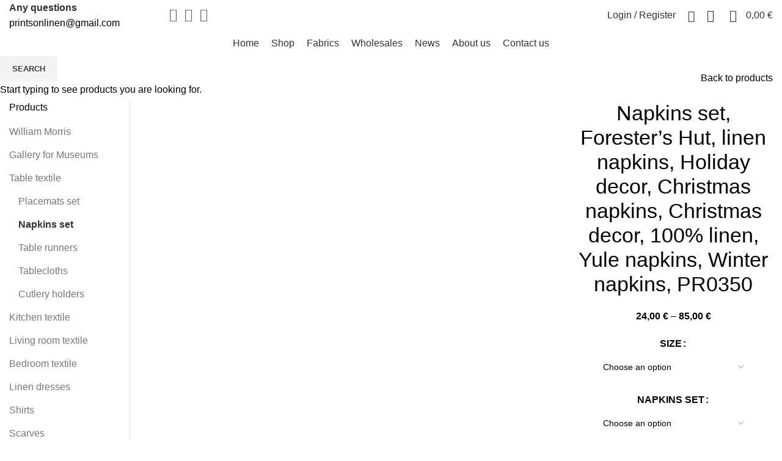

--- FILE ---
content_type: text/html; charset=UTF-8
request_url: https://printsonlinen.com/product/napkins-set-forester-s-hut-linen-napkins-holiday-decor-christmas-napkins-christmas-decor-100-linen-yule-napkins-winter-napkins/
body_size: 48102
content:
<!DOCTYPE html>
<html lang="en-US">
<head>
	<meta charset="UTF-8">
	<link rel="profile" href="https://gmpg.org/xfn/11">
	<link rel="pingback" href="https://printsonlinen.com/xmlrpc.php">
			<script>window.MSInputMethodContext && document.documentMode && document.write('<script src="https://printsonlinen.com/wp-content/themes/woodmart/js/libs/ie11CustomProperties.min.js"><\/script>');</script>
		<title>Napkins set, Forester&#8217;s Hut, linen napkins, Holiday decor, Christmas napkins, Christmas decor, 100% linen, Yule napkins, Winter napkins, PR0350 &#8211; Prints on linen</title>
<meta name='robots' content='max-image-preview:large' />

            <script data-no-defer="1" data-ezscrex="false" data-cfasync="false" data-pagespeed-no-defer data-cookieconsent="ignore">
                var ctPublicFunctions = {"_ajax_nonce":"c2bc950a3e","_rest_nonce":"56114f71ec","_ajax_url":"\/wp-admin\/admin-ajax.php","_rest_url":"https:\/\/printsonlinen.com\/wp-json\/","data__cookies_type":"none","data__ajax_type":"rest","data__bot_detector_enabled":"1","data__frontend_data_log_enabled":1,"cookiePrefix":"","wprocket_detected":false,"host_url":"printsonlinen.com","text__ee_click_to_select":"Click to select the whole data","text__ee_original_email":"The complete one is","text__ee_got_it":"Got it","text__ee_blocked":"Blocked","text__ee_cannot_connect":"Cannot connect","text__ee_cannot_decode":"Can not decode email. Unknown reason","text__ee_email_decoder":"CleanTalk email decoder","text__ee_wait_for_decoding":"The magic is on the way!","text__ee_decoding_process":"Please wait a few seconds while we decode the contact data."}
            </script>
        
            <script data-no-defer="1" data-ezscrex="false" data-cfasync="false" data-pagespeed-no-defer data-cookieconsent="ignore">
                var ctPublic = {"_ajax_nonce":"c2bc950a3e","settings__forms__check_internal":"0","settings__forms__check_external":"0","settings__forms__force_protection":"0","settings__forms__search_test":"1","settings__forms__wc_add_to_cart":"0","settings__data__bot_detector_enabled":"1","settings__sfw__anti_crawler":0,"blog_home":"https:\/\/printsonlinen.com\/","pixel__setting":"3","pixel__enabled":false,"pixel__url":null,"data__email_check_before_post":"1","data__email_check_exist_post":"1","data__cookies_type":"none","data__key_is_ok":true,"data__visible_fields_required":true,"wl_brandname":"Anti-Spam by CleanTalk","wl_brandname_short":"CleanTalk","ct_checkjs_key":843573976,"emailEncoderPassKey":"df54b4e4cfdd4fc0e2229b29a479d354","bot_detector_forms_excluded":"W10=","advancedCacheExists":false,"varnishCacheExists":false,"wc_ajax_add_to_cart":true,"theRealPerson":{"phrases":{"trpHeading":"The Real Person Badge!","trpContent1":"The commenter acts as a real person and verified as not a bot.","trpContent2":" Anti-Spam by CleanTalk","trpContentLearnMore":"Learn more"},"trpContentLink":"https:\/\/cleantalk.org\/help\/the-real-person?utm_id=&amp;utm_term=&amp;utm_source=admin_side&amp;utm_medium=trp_badge&amp;utm_content=trp_badge_link_click&amp;utm_campaign=apbct_links","imgPersonUrl":"https:\/\/printsonlinen.com\/wp-content\/plugins\/cleantalk-spam-protect\/css\/images\/real_user.svg","imgShieldUrl":"https:\/\/printsonlinen.com\/wp-content\/plugins\/cleantalk-spam-protect\/css\/images\/shield.svg"}}
            </script>
        <script>window._wca = window._wca || [];</script>
<link rel='dns-prefetch' href='//fd.cleantalk.org' />
<link rel='dns-prefetch' href='//stats.wp.com' />
<link rel='dns-prefetch' href='//capi-automation.s3.us-east-2.amazonaws.com' />
<link rel='dns-prefetch' href='//fonts.googleapis.com' />
<link rel="alternate" type="application/rss+xml" title="Prints on linen &raquo; Feed" href="https://printsonlinen.com/feed/" />
<link rel="alternate" type="application/rss+xml" title="Prints on linen &raquo; Comments Feed" href="https://printsonlinen.com/comments/feed/" />
<link rel="alternate" type="application/rss+xml" title="Prints on linen &raquo; Napkins set, Forester&#8217;s Hut, linen napkins, Holiday decor, Christmas napkins, Christmas decor, 100% linen, Yule napkins, Winter napkins, PR0350 Comments Feed" href="https://printsonlinen.com/product/napkins-set-forester-s-hut-linen-napkins-holiday-decor-christmas-napkins-christmas-decor-100-linen-yule-napkins-winter-napkins/feed/" />
<link rel="alternate" title="oEmbed (JSON)" type="application/json+oembed" href="https://printsonlinen.com/wp-json/oembed/1.0/embed?url=https%3A%2F%2Fprintsonlinen.com%2Fproduct%2Fnapkins-set-forester-s-hut-linen-napkins-holiday-decor-christmas-napkins-christmas-decor-100-linen-yule-napkins-winter-napkins%2F" />
<link rel="alternate" title="oEmbed (XML)" type="text/xml+oembed" href="https://printsonlinen.com/wp-json/oembed/1.0/embed?url=https%3A%2F%2Fprintsonlinen.com%2Fproduct%2Fnapkins-set-forester-s-hut-linen-napkins-holiday-decor-christmas-napkins-christmas-decor-100-linen-yule-napkins-winter-napkins%2F&#038;format=xml" />
<style id='wp-img-auto-sizes-contain-inline-css' type='text/css'>
img:is([sizes=auto i],[sizes^="auto," i]){contain-intrinsic-size:3000px 1500px}
/*# sourceURL=wp-img-auto-sizes-contain-inline-css */
</style>
<style id='wp-block-library-inline-css' type='text/css'>
:root{--wp-block-synced-color:#7a00df;--wp-block-synced-color--rgb:122,0,223;--wp-bound-block-color:var(--wp-block-synced-color);--wp-editor-canvas-background:#ddd;--wp-admin-theme-color:#007cba;--wp-admin-theme-color--rgb:0,124,186;--wp-admin-theme-color-darker-10:#006ba1;--wp-admin-theme-color-darker-10--rgb:0,107,160.5;--wp-admin-theme-color-darker-20:#005a87;--wp-admin-theme-color-darker-20--rgb:0,90,135;--wp-admin-border-width-focus:2px}@media (min-resolution:192dpi){:root{--wp-admin-border-width-focus:1.5px}}.wp-element-button{cursor:pointer}:root .has-very-light-gray-background-color{background-color:#eee}:root .has-very-dark-gray-background-color{background-color:#313131}:root .has-very-light-gray-color{color:#eee}:root .has-very-dark-gray-color{color:#313131}:root .has-vivid-green-cyan-to-vivid-cyan-blue-gradient-background{background:linear-gradient(135deg,#00d084,#0693e3)}:root .has-purple-crush-gradient-background{background:linear-gradient(135deg,#34e2e4,#4721fb 50%,#ab1dfe)}:root .has-hazy-dawn-gradient-background{background:linear-gradient(135deg,#faaca8,#dad0ec)}:root .has-subdued-olive-gradient-background{background:linear-gradient(135deg,#fafae1,#67a671)}:root .has-atomic-cream-gradient-background{background:linear-gradient(135deg,#fdd79a,#004a59)}:root .has-nightshade-gradient-background{background:linear-gradient(135deg,#330968,#31cdcf)}:root .has-midnight-gradient-background{background:linear-gradient(135deg,#020381,#2874fc)}:root{--wp--preset--font-size--normal:16px;--wp--preset--font-size--huge:42px}.has-regular-font-size{font-size:1em}.has-larger-font-size{font-size:2.625em}.has-normal-font-size{font-size:var(--wp--preset--font-size--normal)}.has-huge-font-size{font-size:var(--wp--preset--font-size--huge)}.has-text-align-center{text-align:center}.has-text-align-left{text-align:left}.has-text-align-right{text-align:right}.has-fit-text{white-space:nowrap!important}#end-resizable-editor-section{display:none}.aligncenter{clear:both}.items-justified-left{justify-content:flex-start}.items-justified-center{justify-content:center}.items-justified-right{justify-content:flex-end}.items-justified-space-between{justify-content:space-between}.screen-reader-text{border:0;clip-path:inset(50%);height:1px;margin:-1px;overflow:hidden;padding:0;position:absolute;width:1px;word-wrap:normal!important}.screen-reader-text:focus{background-color:#ddd;clip-path:none;color:#444;display:block;font-size:1em;height:auto;left:5px;line-height:normal;padding:15px 23px 14px;text-decoration:none;top:5px;width:auto;z-index:100000}html :where(.has-border-color){border-style:solid}html :where([style*=border-top-color]){border-top-style:solid}html :where([style*=border-right-color]){border-right-style:solid}html :where([style*=border-bottom-color]){border-bottom-style:solid}html :where([style*=border-left-color]){border-left-style:solid}html :where([style*=border-width]){border-style:solid}html :where([style*=border-top-width]){border-top-style:solid}html :where([style*=border-right-width]){border-right-style:solid}html :where([style*=border-bottom-width]){border-bottom-style:solid}html :where([style*=border-left-width]){border-left-style:solid}html :where(img[class*=wp-image-]){height:auto;max-width:100%}:where(figure){margin:0 0 1em}html :where(.is-position-sticky){--wp-admin--admin-bar--position-offset:var(--wp-admin--admin-bar--height,0px)}@media screen and (max-width:600px){html :where(.is-position-sticky){--wp-admin--admin-bar--position-offset:0px}}

/*# sourceURL=wp-block-library-inline-css */
</style><style id='global-styles-inline-css' type='text/css'>
:root{--wp--preset--aspect-ratio--square: 1;--wp--preset--aspect-ratio--4-3: 4/3;--wp--preset--aspect-ratio--3-4: 3/4;--wp--preset--aspect-ratio--3-2: 3/2;--wp--preset--aspect-ratio--2-3: 2/3;--wp--preset--aspect-ratio--16-9: 16/9;--wp--preset--aspect-ratio--9-16: 9/16;--wp--preset--color--black: #000000;--wp--preset--color--cyan-bluish-gray: #abb8c3;--wp--preset--color--white: #ffffff;--wp--preset--color--pale-pink: #f78da7;--wp--preset--color--vivid-red: #cf2e2e;--wp--preset--color--luminous-vivid-orange: #ff6900;--wp--preset--color--luminous-vivid-amber: #fcb900;--wp--preset--color--light-green-cyan: #7bdcb5;--wp--preset--color--vivid-green-cyan: #00d084;--wp--preset--color--pale-cyan-blue: #8ed1fc;--wp--preset--color--vivid-cyan-blue: #0693e3;--wp--preset--color--vivid-purple: #9b51e0;--wp--preset--gradient--vivid-cyan-blue-to-vivid-purple: linear-gradient(135deg,rgb(6,147,227) 0%,rgb(155,81,224) 100%);--wp--preset--gradient--light-green-cyan-to-vivid-green-cyan: linear-gradient(135deg,rgb(122,220,180) 0%,rgb(0,208,130) 100%);--wp--preset--gradient--luminous-vivid-amber-to-luminous-vivid-orange: linear-gradient(135deg,rgb(252,185,0) 0%,rgb(255,105,0) 100%);--wp--preset--gradient--luminous-vivid-orange-to-vivid-red: linear-gradient(135deg,rgb(255,105,0) 0%,rgb(207,46,46) 100%);--wp--preset--gradient--very-light-gray-to-cyan-bluish-gray: linear-gradient(135deg,rgb(238,238,238) 0%,rgb(169,184,195) 100%);--wp--preset--gradient--cool-to-warm-spectrum: linear-gradient(135deg,rgb(74,234,220) 0%,rgb(151,120,209) 20%,rgb(207,42,186) 40%,rgb(238,44,130) 60%,rgb(251,105,98) 80%,rgb(254,248,76) 100%);--wp--preset--gradient--blush-light-purple: linear-gradient(135deg,rgb(255,206,236) 0%,rgb(152,150,240) 100%);--wp--preset--gradient--blush-bordeaux: linear-gradient(135deg,rgb(254,205,165) 0%,rgb(254,45,45) 50%,rgb(107,0,62) 100%);--wp--preset--gradient--luminous-dusk: linear-gradient(135deg,rgb(255,203,112) 0%,rgb(199,81,192) 50%,rgb(65,88,208) 100%);--wp--preset--gradient--pale-ocean: linear-gradient(135deg,rgb(255,245,203) 0%,rgb(182,227,212) 50%,rgb(51,167,181) 100%);--wp--preset--gradient--electric-grass: linear-gradient(135deg,rgb(202,248,128) 0%,rgb(113,206,126) 100%);--wp--preset--gradient--midnight: linear-gradient(135deg,rgb(2,3,129) 0%,rgb(40,116,252) 100%);--wp--preset--font-size--small: 13px;--wp--preset--font-size--medium: 20px;--wp--preset--font-size--large: 36px;--wp--preset--font-size--x-large: 42px;--wp--preset--spacing--20: 0.44rem;--wp--preset--spacing--30: 0.67rem;--wp--preset--spacing--40: 1rem;--wp--preset--spacing--50: 1.5rem;--wp--preset--spacing--60: 2.25rem;--wp--preset--spacing--70: 3.38rem;--wp--preset--spacing--80: 5.06rem;--wp--preset--shadow--natural: 6px 6px 9px rgba(0, 0, 0, 0.2);--wp--preset--shadow--deep: 12px 12px 50px rgba(0, 0, 0, 0.4);--wp--preset--shadow--sharp: 6px 6px 0px rgba(0, 0, 0, 0.2);--wp--preset--shadow--outlined: 6px 6px 0px -3px rgb(255, 255, 255), 6px 6px rgb(0, 0, 0);--wp--preset--shadow--crisp: 6px 6px 0px rgb(0, 0, 0);}:where(.is-layout-flex){gap: 0.5em;}:where(.is-layout-grid){gap: 0.5em;}body .is-layout-flex{display: flex;}.is-layout-flex{flex-wrap: wrap;align-items: center;}.is-layout-flex > :is(*, div){margin: 0;}body .is-layout-grid{display: grid;}.is-layout-grid > :is(*, div){margin: 0;}:where(.wp-block-columns.is-layout-flex){gap: 2em;}:where(.wp-block-columns.is-layout-grid){gap: 2em;}:where(.wp-block-post-template.is-layout-flex){gap: 1.25em;}:where(.wp-block-post-template.is-layout-grid){gap: 1.25em;}.has-black-color{color: var(--wp--preset--color--black) !important;}.has-cyan-bluish-gray-color{color: var(--wp--preset--color--cyan-bluish-gray) !important;}.has-white-color{color: var(--wp--preset--color--white) !important;}.has-pale-pink-color{color: var(--wp--preset--color--pale-pink) !important;}.has-vivid-red-color{color: var(--wp--preset--color--vivid-red) !important;}.has-luminous-vivid-orange-color{color: var(--wp--preset--color--luminous-vivid-orange) !important;}.has-luminous-vivid-amber-color{color: var(--wp--preset--color--luminous-vivid-amber) !important;}.has-light-green-cyan-color{color: var(--wp--preset--color--light-green-cyan) !important;}.has-vivid-green-cyan-color{color: var(--wp--preset--color--vivid-green-cyan) !important;}.has-pale-cyan-blue-color{color: var(--wp--preset--color--pale-cyan-blue) !important;}.has-vivid-cyan-blue-color{color: var(--wp--preset--color--vivid-cyan-blue) !important;}.has-vivid-purple-color{color: var(--wp--preset--color--vivid-purple) !important;}.has-black-background-color{background-color: var(--wp--preset--color--black) !important;}.has-cyan-bluish-gray-background-color{background-color: var(--wp--preset--color--cyan-bluish-gray) !important;}.has-white-background-color{background-color: var(--wp--preset--color--white) !important;}.has-pale-pink-background-color{background-color: var(--wp--preset--color--pale-pink) !important;}.has-vivid-red-background-color{background-color: var(--wp--preset--color--vivid-red) !important;}.has-luminous-vivid-orange-background-color{background-color: var(--wp--preset--color--luminous-vivid-orange) !important;}.has-luminous-vivid-amber-background-color{background-color: var(--wp--preset--color--luminous-vivid-amber) !important;}.has-light-green-cyan-background-color{background-color: var(--wp--preset--color--light-green-cyan) !important;}.has-vivid-green-cyan-background-color{background-color: var(--wp--preset--color--vivid-green-cyan) !important;}.has-pale-cyan-blue-background-color{background-color: var(--wp--preset--color--pale-cyan-blue) !important;}.has-vivid-cyan-blue-background-color{background-color: var(--wp--preset--color--vivid-cyan-blue) !important;}.has-vivid-purple-background-color{background-color: var(--wp--preset--color--vivid-purple) !important;}.has-black-border-color{border-color: var(--wp--preset--color--black) !important;}.has-cyan-bluish-gray-border-color{border-color: var(--wp--preset--color--cyan-bluish-gray) !important;}.has-white-border-color{border-color: var(--wp--preset--color--white) !important;}.has-pale-pink-border-color{border-color: var(--wp--preset--color--pale-pink) !important;}.has-vivid-red-border-color{border-color: var(--wp--preset--color--vivid-red) !important;}.has-luminous-vivid-orange-border-color{border-color: var(--wp--preset--color--luminous-vivid-orange) !important;}.has-luminous-vivid-amber-border-color{border-color: var(--wp--preset--color--luminous-vivid-amber) !important;}.has-light-green-cyan-border-color{border-color: var(--wp--preset--color--light-green-cyan) !important;}.has-vivid-green-cyan-border-color{border-color: var(--wp--preset--color--vivid-green-cyan) !important;}.has-pale-cyan-blue-border-color{border-color: var(--wp--preset--color--pale-cyan-blue) !important;}.has-vivid-cyan-blue-border-color{border-color: var(--wp--preset--color--vivid-cyan-blue) !important;}.has-vivid-purple-border-color{border-color: var(--wp--preset--color--vivid-purple) !important;}.has-vivid-cyan-blue-to-vivid-purple-gradient-background{background: var(--wp--preset--gradient--vivid-cyan-blue-to-vivid-purple) !important;}.has-light-green-cyan-to-vivid-green-cyan-gradient-background{background: var(--wp--preset--gradient--light-green-cyan-to-vivid-green-cyan) !important;}.has-luminous-vivid-amber-to-luminous-vivid-orange-gradient-background{background: var(--wp--preset--gradient--luminous-vivid-amber-to-luminous-vivid-orange) !important;}.has-luminous-vivid-orange-to-vivid-red-gradient-background{background: var(--wp--preset--gradient--luminous-vivid-orange-to-vivid-red) !important;}.has-very-light-gray-to-cyan-bluish-gray-gradient-background{background: var(--wp--preset--gradient--very-light-gray-to-cyan-bluish-gray) !important;}.has-cool-to-warm-spectrum-gradient-background{background: var(--wp--preset--gradient--cool-to-warm-spectrum) !important;}.has-blush-light-purple-gradient-background{background: var(--wp--preset--gradient--blush-light-purple) !important;}.has-blush-bordeaux-gradient-background{background: var(--wp--preset--gradient--blush-bordeaux) !important;}.has-luminous-dusk-gradient-background{background: var(--wp--preset--gradient--luminous-dusk) !important;}.has-pale-ocean-gradient-background{background: var(--wp--preset--gradient--pale-ocean) !important;}.has-electric-grass-gradient-background{background: var(--wp--preset--gradient--electric-grass) !important;}.has-midnight-gradient-background{background: var(--wp--preset--gradient--midnight) !important;}.has-small-font-size{font-size: var(--wp--preset--font-size--small) !important;}.has-medium-font-size{font-size: var(--wp--preset--font-size--medium) !important;}.has-large-font-size{font-size: var(--wp--preset--font-size--large) !important;}.has-x-large-font-size{font-size: var(--wp--preset--font-size--x-large) !important;}
/*# sourceURL=global-styles-inline-css */
</style>

<style id='classic-theme-styles-inline-css' type='text/css'>
/*! This file is auto-generated */
.wp-block-button__link{color:#fff;background-color:#32373c;border-radius:9999px;box-shadow:none;text-decoration:none;padding:calc(.667em + 2px) calc(1.333em + 2px);font-size:1.125em}.wp-block-file__button{background:#32373c;color:#fff;text-decoration:none}
/*# sourceURL=/wp-includes/css/classic-themes.min.css */
</style>
<link rel='stylesheet' id='cleantalk-public-css-css' href='https://printsonlinen.com/wp-content/plugins/cleantalk-spam-protect/css/cleantalk-public.min.css?ver=6.69.2_1765959609' type='text/css' media='all' />
<link rel='stylesheet' id='cleantalk-email-decoder-css-css' href='https://printsonlinen.com/wp-content/plugins/cleantalk-spam-protect/css/cleantalk-email-decoder.min.css?ver=6.69.2_1765959609' type='text/css' media='all' />
<link rel='stylesheet' id='cleantalk-trp-css-css' href='https://printsonlinen.com/wp-content/plugins/cleantalk-spam-protect/css/cleantalk-trp.min.css?ver=6.69.2_1765959609' type='text/css' media='all' />
<link rel='stylesheet' id='woo-lithuaniapost-css' href='https://printsonlinen.com/wp-content/plugins/woo-lithuaniapost-main/public/css/woo-lithuaniapost-public.css?ver=1.0.0' type='text/css' media='all' />
<style id='woocommerce-inline-inline-css' type='text/css'>
.woocommerce form .form-row .required { visibility: visible; }
/*# sourceURL=woocommerce-inline-inline-css */
</style>
<link rel='stylesheet' id='js_composer_front-css' href='https://printsonlinen.com/wp-content/plugins/js_composer/assets/css/js_composer.min.css?ver=8.7.2' type='text/css' media='all' />
<link rel='stylesheet' id='bootstrap-css' href='https://printsonlinen.com/wp-content/themes/woodmart/css/bootstrap-light.min.css?ver=6.5.4' type='text/css' media='all' />
<link rel='stylesheet' id='woodmart-style-css' href='https://printsonlinen.com/wp-content/themes/woodmart/css/parts/base.min.css?ver=6.5.4' type='text/css' media='all' />
<link rel='stylesheet' id='wd-widget-wd-recent-posts-css' href='https://printsonlinen.com/wp-content/themes/woodmart/css/parts/widget-wd-recent-posts.min.css?ver=6.5.4' type='text/css' media='all' />
<link rel='stylesheet' id='wd-widget-nav-css' href='https://printsonlinen.com/wp-content/themes/woodmart/css/parts/widget-nav.min.css?ver=6.5.4' type='text/css' media='all' />
<link rel='stylesheet' id='wd-widget-wd-layered-nav-css' href='https://printsonlinen.com/wp-content/themes/woodmart/css/parts/woo-widget-wd-layered-nav.min.css?ver=6.5.4' type='text/css' media='all' />
<link rel='stylesheet' id='wd-widget-product-cat-css' href='https://printsonlinen.com/wp-content/themes/woodmart/css/parts/woo-widget-product-cat.min.css?ver=6.5.4' type='text/css' media='all' />
<link rel='stylesheet' id='wd-widget-layered-nav-stock-status-css' href='https://printsonlinen.com/wp-content/themes/woodmart/css/parts/woo-widget-layered-nav-stock-status.min.css?ver=6.5.4' type='text/css' media='all' />
<link rel='stylesheet' id='wd-widget-product-list-css' href='https://printsonlinen.com/wp-content/themes/woodmart/css/parts/woo-widget-product-list.min.css?ver=6.5.4' type='text/css' media='all' />
<link rel='stylesheet' id='wd-widget-slider-price-filter-css' href='https://printsonlinen.com/wp-content/themes/woodmart/css/parts/woo-widget-slider-price-filter.min.css?ver=6.5.4' type='text/css' media='all' />
<link rel='stylesheet' id='wd-wp-gutenberg-css' href='https://printsonlinen.com/wp-content/themes/woodmart/css/parts/wp-gutenberg.min.css?ver=6.5.4' type='text/css' media='all' />
<link rel='stylesheet' id='wd-wpcf7-css' href='https://printsonlinen.com/wp-content/themes/woodmart/css/parts/int-wpcf7.min.css?ver=6.5.4' type='text/css' media='all' />
<link rel='stylesheet' id='wd-revolution-slider-css' href='https://printsonlinen.com/wp-content/themes/woodmart/css/parts/int-rev-slider.min.css?ver=6.5.4' type='text/css' media='all' />
<link rel='stylesheet' id='wd-base-deprecated-css' href='https://printsonlinen.com/wp-content/themes/woodmart/css/parts/base-deprecated.min.css?ver=6.5.4' type='text/css' media='all' />
<link rel='stylesheet' id='wd-wpbakery-base-css' href='https://printsonlinen.com/wp-content/themes/woodmart/css/parts/int-wpb-base.min.css?ver=6.5.4' type='text/css' media='all' />
<link rel='stylesheet' id='wd-wpbakery-base-deprecated-css' href='https://printsonlinen.com/wp-content/themes/woodmart/css/parts/int-wpb-base-deprecated.min.css?ver=6.5.4' type='text/css' media='all' />
<link rel='stylesheet' id='wd-woocommerce-base-css' href='https://printsonlinen.com/wp-content/themes/woodmart/css/parts/woocommerce-base.min.css?ver=6.5.4' type='text/css' media='all' />
<link rel='stylesheet' id='wd-mod-star-rating-css' href='https://printsonlinen.com/wp-content/themes/woodmart/css/parts/mod-star-rating.min.css?ver=6.5.4' type='text/css' media='all' />
<link rel='stylesheet' id='wd-woo-el-track-order-css' href='https://printsonlinen.com/wp-content/themes/woodmart/css/parts/woo-el-track-order.min.css?ver=6.5.4' type='text/css' media='all' />
<link rel='stylesheet' id='wd-woo-gutenberg-css' href='https://printsonlinen.com/wp-content/themes/woodmart/css/parts/woo-gutenberg.min.css?ver=6.5.4' type='text/css' media='all' />
<link rel='stylesheet' id='wd-woo-mod-quantity-css' href='https://printsonlinen.com/wp-content/themes/woodmart/css/parts/woo-mod-quantity.min.css?ver=6.5.4' type='text/css' media='all' />
<link rel='stylesheet' id='wd-woo-single-prod-el-base-css' href='https://printsonlinen.com/wp-content/themes/woodmart/css/parts/woo-single-prod-el-base.min.css?ver=6.5.4' type='text/css' media='all' />
<link rel='stylesheet' id='wd-woo-mod-stock-status-css' href='https://printsonlinen.com/wp-content/themes/woodmart/css/parts/woo-mod-stock-status.min.css?ver=6.5.4' type='text/css' media='all' />
<link rel='stylesheet' id='wd-woo-mod-shop-attributes-css' href='https://printsonlinen.com/wp-content/themes/woodmart/css/parts/woo-mod-shop-attributes.min.css?ver=6.5.4' type='text/css' media='all' />
<link rel='stylesheet' id='child-style-css' href='https://printsonlinen.com/wp-content/themes/woodmart-child/style.css?ver=6.5.4' type='text/css' media='all' />
<link rel='stylesheet' id='wd-header-base-css' href='https://printsonlinen.com/wp-content/themes/woodmart/css/parts/header-base.min.css?ver=6.5.4' type='text/css' media='all' />
<link rel='stylesheet' id='wd-mod-tools-css' href='https://printsonlinen.com/wp-content/themes/woodmart/css/parts/mod-tools.min.css?ver=6.5.4' type='text/css' media='all' />
<link rel='stylesheet' id='wd-header-elements-base-css' href='https://printsonlinen.com/wp-content/themes/woodmart/css/parts/header-el-base.min.css?ver=6.5.4' type='text/css' media='all' />
<link rel='stylesheet' id='wd-social-icons-css' href='https://printsonlinen.com/wp-content/themes/woodmart/css/parts/el-social-icons.min.css?ver=6.5.4' type='text/css' media='all' />
<link rel='stylesheet' id='wd-info-box-css' href='https://printsonlinen.com/wp-content/themes/woodmart/css/parts/el-info-box.min.css?ver=6.5.4' type='text/css' media='all' />
<link rel='stylesheet' id='wd-woo-mod-login-form-css' href='https://printsonlinen.com/wp-content/themes/woodmart/css/parts/woo-mod-login-form.min.css?ver=6.5.4' type='text/css' media='all' />
<link rel='stylesheet' id='wd-header-my-account-css' href='https://printsonlinen.com/wp-content/themes/woodmart/css/parts/header-el-my-account.min.css?ver=6.5.4' type='text/css' media='all' />
<link rel='stylesheet' id='wd-header-search-css' href='https://printsonlinen.com/wp-content/themes/woodmart/css/parts/header-el-search.min.css?ver=6.5.4' type='text/css' media='all' />
<link rel='stylesheet' id='wd-header-cart-side-css' href='https://printsonlinen.com/wp-content/themes/woodmart/css/parts/header-el-cart-side.min.css?ver=6.5.4' type='text/css' media='all' />
<link rel='stylesheet' id='wd-header-cart-css' href='https://printsonlinen.com/wp-content/themes/woodmart/css/parts/header-el-cart.min.css?ver=6.5.4' type='text/css' media='all' />
<link rel='stylesheet' id='wd-widget-shopping-cart-css' href='https://printsonlinen.com/wp-content/themes/woodmart/css/parts/woo-widget-shopping-cart.min.css?ver=6.5.4' type='text/css' media='all' />
<link rel='stylesheet' id='wd-page-title-css' href='https://printsonlinen.com/wp-content/themes/woodmart/css/parts/page-title.min.css?ver=6.5.4' type='text/css' media='all' />
<link rel='stylesheet' id='wd-woo-single-prod-design-centered-css' href='https://printsonlinen.com/wp-content/themes/woodmart/css/parts/woo-single-prod-design-centered.min.css?ver=6.5.4' type='text/css' media='all' />
<link rel='stylesheet' id='wd-woo-single-prod-predefined-css' href='https://printsonlinen.com/wp-content/themes/woodmart/css/parts/woo-single-prod-predefined.min.css?ver=6.5.4' type='text/css' media='all' />
<link rel='stylesheet' id='wd-woo-single-prod-and-quick-view-predefined-css' href='https://printsonlinen.com/wp-content/themes/woodmart/css/parts/woo-single-prod-and-quick-view-predefined.min.css?ver=6.5.4' type='text/css' media='all' />
<link rel='stylesheet' id='wd-woo-single-prod-el-tabs-predefined-css' href='https://printsonlinen.com/wp-content/themes/woodmart/css/parts/woo-single-prod-el-tabs-predefined.min.css?ver=6.5.4' type='text/css' media='all' />
<link rel='stylesheet' id='wd-woo-single-prod-el-navigation-css' href='https://printsonlinen.com/wp-content/themes/woodmart/css/parts/woo-single-prod-el-navigation.min.css?ver=6.5.4' type='text/css' media='all' />
<link rel='stylesheet' id='wd-photoswipe-css' href='https://printsonlinen.com/wp-content/themes/woodmart/css/parts/lib-photoswipe.min.css?ver=6.5.4' type='text/css' media='all' />
<link rel='stylesheet' id='wd-woo-single-prod-el-gallery-css' href='https://printsonlinen.com/wp-content/themes/woodmart/css/parts/woo-single-prod-el-gallery.min.css?ver=6.5.4' type='text/css' media='all' />
<link rel='stylesheet' id='wd-woo-single-prod-el-gallery-opt-thumb-left-css' href='https://printsonlinen.com/wp-content/themes/woodmart/css/parts/woo-single-prod-el-gallery-opt-thumb-left.min.css?ver=6.5.4' type='text/css' media='all' />
<link rel='stylesheet' id='wd-owl-carousel-css' href='https://printsonlinen.com/wp-content/themes/woodmart/css/parts/lib-owl-carousel.min.css?ver=6.5.4' type='text/css' media='all' />
<link rel='stylesheet' id='wd-woo-mod-variation-form-css' href='https://printsonlinen.com/wp-content/themes/woodmart/css/parts/woo-mod-variation-form.min.css?ver=6.5.4' type='text/css' media='all' />
<link rel='stylesheet' id='wd-woo-mod-product-swatches-css' href='https://printsonlinen.com/wp-content/themes/woodmart/css/parts/woo-mod-product-swatches.min.css?ver=6.5.4' type='text/css' media='all' />
<link rel='stylesheet' id='wd-woo-mod-variation-form-single-css' href='https://printsonlinen.com/wp-content/themes/woodmart/css/parts/woo-mod-variation-form-single.min.css?ver=6.5.4' type='text/css' media='all' />
<link rel='stylesheet' id='wd-add-to-cart-popup-css' href='https://printsonlinen.com/wp-content/themes/woodmart/css/parts/woo-opt-add-to-cart-popup.min.css?ver=6.5.4' type='text/css' media='all' />
<link rel='stylesheet' id='wd-mfp-popup-css' href='https://printsonlinen.com/wp-content/themes/woodmart/css/parts/lib-magnific-popup.min.css?ver=6.5.4' type='text/css' media='all' />
<link rel='stylesheet' id='wd-off-canvas-sidebar-css' href='https://printsonlinen.com/wp-content/themes/woodmart/css/parts/opt-off-canvas-sidebar.min.css?ver=6.5.4' type='text/css' media='all' />
<link rel='stylesheet' id='wd-tabs-css' href='https://printsonlinen.com/wp-content/themes/woodmart/css/parts/el-tabs.min.css?ver=6.5.4' type='text/css' media='all' />
<link rel='stylesheet' id='wd-woo-single-prod-el-tabs-opt-layout-tabs-css' href='https://printsonlinen.com/wp-content/themes/woodmart/css/parts/woo-single-prod-el-tabs-opt-layout-tabs.min.css?ver=6.5.4' type='text/css' media='all' />
<link rel='stylesheet' id='wd-accordion-css' href='https://printsonlinen.com/wp-content/themes/woodmart/css/parts/el-accordion.min.css?ver=6.5.4' type='text/css' media='all' />
<link rel='stylesheet' id='wd-woo-single-prod-el-reviews-css' href='https://printsonlinen.com/wp-content/themes/woodmart/css/parts/woo-single-prod-el-reviews.min.css?ver=6.5.4' type='text/css' media='all' />
<link rel='stylesheet' id='wd-mod-comments-css' href='https://printsonlinen.com/wp-content/themes/woodmart/css/parts/mod-comments.min.css?ver=6.5.4' type='text/css' media='all' />
<link rel='stylesheet' id='wd-image-gallery-css' href='https://printsonlinen.com/wp-content/themes/woodmart/css/parts/el-gallery.min.css?ver=6.5.4' type='text/css' media='all' />
<link rel='stylesheet' id='wd-section-title-css' href='https://printsonlinen.com/wp-content/themes/woodmart/css/parts/el-section-title.min.css?ver=6.5.4' type='text/css' media='all' />
<link rel='stylesheet' id='wd-mod-highlighted-text-css' href='https://printsonlinen.com/wp-content/themes/woodmart/css/parts/mod-highlighted-text.min.css?ver=6.5.4' type='text/css' media='all' />
<link rel='stylesheet' id='wd-text-block-css' href='https://printsonlinen.com/wp-content/themes/woodmart/css/parts/el-text-block.min.css?ver=6.5.4' type='text/css' media='all' />
<link rel='stylesheet' id='wd-product-loop-css' href='https://printsonlinen.com/wp-content/themes/woodmart/css/parts/woo-product-loop.min.css?ver=6.5.4' type='text/css' media='all' />
<link rel='stylesheet' id='wd-product-loop-icons-css' href='https://printsonlinen.com/wp-content/themes/woodmart/css/parts/woo-product-loop-icons.min.css?ver=6.5.4' type='text/css' media='all' />
<link rel='stylesheet' id='wd-woo-opt-title-limit-css' href='https://printsonlinen.com/wp-content/themes/woodmart/css/parts/woo-opt-title-limit.min.css?ver=6.5.4' type='text/css' media='all' />
<link rel='stylesheet' id='wd-woo-mod-product-labels-css' href='https://printsonlinen.com/wp-content/themes/woodmart/css/parts/woo-mod-product-labels.min.css?ver=6.5.4' type='text/css' media='all' />
<link rel='stylesheet' id='wd-woo-mod-product-labels-round-css' href='https://printsonlinen.com/wp-content/themes/woodmart/css/parts/woo-mod-product-labels-round.min.css?ver=6.5.4' type='text/css' media='all' />
<link rel='stylesheet' id='wd-widget-collapse-css' href='https://printsonlinen.com/wp-content/themes/woodmart/css/parts/opt-widget-collapse.min.css?ver=6.5.4' type='text/css' media='all' />
<link rel='stylesheet' id='wd-footer-base-css' href='https://printsonlinen.com/wp-content/themes/woodmart/css/parts/footer-base.min.css?ver=6.5.4' type='text/css' media='all' />
<link rel='stylesheet' id='wd-scroll-top-css' href='https://printsonlinen.com/wp-content/themes/woodmart/css/parts/opt-scrolltotop.min.css?ver=6.5.4' type='text/css' media='all' />
<link rel='stylesheet' id='wd-wd-search-results-css' href='https://printsonlinen.com/wp-content/themes/woodmart/css/parts/wd-search-results.min.css?ver=6.5.4' type='text/css' media='all' />
<link rel='stylesheet' id='wd-wd-search-form-css' href='https://printsonlinen.com/wp-content/themes/woodmart/css/parts/wd-search-form.min.css?ver=6.5.4' type='text/css' media='all' />
<link rel='stylesheet' id='wd-header-my-account-sidebar-css' href='https://printsonlinen.com/wp-content/themes/woodmart/css/parts/header-el-my-account-sidebar.min.css?ver=6.5.4' type='text/css' media='all' />
<link rel='stylesheet' id='wd-header-search-fullscreen-css' href='https://printsonlinen.com/wp-content/themes/woodmart/css/parts/header-el-search-fullscreen-general.min.css?ver=6.5.4' type='text/css' media='all' />
<link rel='stylesheet' id='wd-header-search-fullscreen-1-css' href='https://printsonlinen.com/wp-content/themes/woodmart/css/parts/header-el-search-fullscreen-1.min.css?ver=6.5.4' type='text/css' media='all' />
<link rel='stylesheet' id='wd-bottom-toolbar-css' href='https://printsonlinen.com/wp-content/themes/woodmart/css/parts/opt-bottom-toolbar.min.css?ver=6.5.4' type='text/css' media='all' />
<link rel='stylesheet' id='wd-mod-sticky-sidebar-opener-css' href='https://printsonlinen.com/wp-content/themes/woodmart/css/parts/mod-sticky-sidebar-opener.min.css?ver=6.5.4' type='text/css' media='all' />
<link rel='stylesheet' id='xts-style-header_232336-css' href='https://printsonlinen.com/wp-content/uploads/2025/12/xts-header_232336-1765970985.css?ver=6.5.4' type='text/css' media='all' />
<link rel='stylesheet' id='xts-style-theme_settings_default-css' href='https://printsonlinen.com/wp-content/uploads/2026/01/xts-theme_settings_default-1767860312.css?ver=6.5.4' type='text/css' media='all' />
<link rel='stylesheet' id='xts-google-fonts-css' href='https://fonts.googleapis.com/css?family=Karla%3A400%2C600%7CLora%3A400%2C600%7CLato%3A400%2C700&#038;ver=6.5.4' type='text/css' media='all' />
<script type="text/javascript" src="https://printsonlinen.com/wp-content/plugins/cleantalk-spam-protect/js/apbct-public-bundle.min.js?ver=6.69.2_1765959609" id="apbct-public-bundle.min-js-js"></script>
<script type="text/javascript" src="https://fd.cleantalk.org/ct-bot-detector-wrapper.js?ver=6.69.2" id="ct_bot_detector-js" defer="defer" data-wp-strategy="defer"></script>
<script type="text/javascript" src="https://printsonlinen.com/wp-includes/js/jquery/jquery.min.js?ver=3.7.1" id="jquery-core-js"></script>
<script type="text/javascript" src="https://printsonlinen.com/wp-includes/js/jquery/jquery-migrate.min.js?ver=3.4.1" id="jquery-migrate-js"></script>
<script type="text/javascript" src="https://printsonlinen.com/wp-content/plugins/woo-lithuaniapost-main/public/js/woo-lithuaniapost-public.js?ver=1.0.0" id="woo-lithuaniapost-js"></script>
<script type="text/javascript" src="https://printsonlinen.com/wp-content/plugins/woocommerce/assets/js/jquery-blockui/jquery.blockUI.min.js?ver=2.7.0-wc.10.4.3" id="wc-jquery-blockui-js" data-wp-strategy="defer"></script>
<script type="text/javascript" id="wc-add-to-cart-js-extra">
/* <![CDATA[ */
var wc_add_to_cart_params = {"ajax_url":"/wp-admin/admin-ajax.php","wc_ajax_url":"/?wc-ajax=%%endpoint%%","i18n_view_cart":"View cart","cart_url":"https://printsonlinen.com/cart/","is_cart":"","cart_redirect_after_add":"no"};
//# sourceURL=wc-add-to-cart-js-extra
/* ]]> */
</script>
<script type="text/javascript" src="https://printsonlinen.com/wp-content/plugins/woocommerce/assets/js/frontend/add-to-cart.min.js?ver=10.4.3" id="wc-add-to-cart-js" data-wp-strategy="defer"></script>
<script type="text/javascript" src="https://printsonlinen.com/wp-content/plugins/woocommerce/assets/js/zoom/jquery.zoom.min.js?ver=1.7.21-wc.10.4.3" id="wc-zoom-js" defer="defer" data-wp-strategy="defer"></script>
<script type="text/javascript" id="wc-single-product-js-extra">
/* <![CDATA[ */
var wc_single_product_params = {"i18n_required_rating_text":"Please select a rating","i18n_rating_options":["1 of 5 stars","2 of 5 stars","3 of 5 stars","4 of 5 stars","5 of 5 stars"],"i18n_product_gallery_trigger_text":"View full-screen image gallery","review_rating_required":"yes","flexslider":{"rtl":false,"animation":"slide","smoothHeight":true,"directionNav":false,"controlNav":"thumbnails","slideshow":false,"animationSpeed":500,"animationLoop":false,"allowOneSlide":false},"zoom_enabled":"","zoom_options":[],"photoswipe_enabled":"","photoswipe_options":{"shareEl":false,"closeOnScroll":false,"history":false,"hideAnimationDuration":0,"showAnimationDuration":0},"flexslider_enabled":""};
//# sourceURL=wc-single-product-js-extra
/* ]]> */
</script>
<script type="text/javascript" src="https://printsonlinen.com/wp-content/plugins/woocommerce/assets/js/frontend/single-product.min.js?ver=10.4.3" id="wc-single-product-js" defer="defer" data-wp-strategy="defer"></script>
<script type="text/javascript" src="https://printsonlinen.com/wp-content/plugins/woocommerce/assets/js/js-cookie/js.cookie.min.js?ver=2.1.4-wc.10.4.3" id="wc-js-cookie-js" defer="defer" data-wp-strategy="defer"></script>
<script type="text/javascript" id="woocommerce-js-extra">
/* <![CDATA[ */
var woocommerce_params = {"ajax_url":"/wp-admin/admin-ajax.php","wc_ajax_url":"/?wc-ajax=%%endpoint%%","i18n_password_show":"Show password","i18n_password_hide":"Hide password"};
//# sourceURL=woocommerce-js-extra
/* ]]> */
</script>
<script type="text/javascript" src="https://printsonlinen.com/wp-content/plugins/woocommerce/assets/js/frontend/woocommerce.min.js?ver=10.4.3" id="woocommerce-js" defer="defer" data-wp-strategy="defer"></script>
<script type="text/javascript" src="https://printsonlinen.com/wp-content/plugins/js_composer/assets/js/vendors/woocommerce-add-to-cart.js?ver=8.7.2" id="vc_woocommerce-add-to-cart-js-js"></script>
<script type="text/javascript" src="https://stats.wp.com/s-202603.js" id="woocommerce-analytics-js" defer="defer" data-wp-strategy="defer"></script>
<script type="text/javascript" src="https://printsonlinen.com/wp-content/themes/woodmart/js/libs/device.min.js?ver=6.5.4" id="wd-device-library-js"></script>
<script></script><link rel="https://api.w.org/" href="https://printsonlinen.com/wp-json/" /><link rel="alternate" title="JSON" type="application/json" href="https://printsonlinen.com/wp-json/wp/v2/product/12313" /><link rel="EditURI" type="application/rsd+xml" title="RSD" href="https://printsonlinen.com/xmlrpc.php?rsd" />
<meta name="generator" content="WordPress 6.9" />
<meta name="generator" content="WooCommerce 10.4.3" />
<link rel="canonical" href="https://printsonlinen.com/product/napkins-set-forester-s-hut-linen-napkins-holiday-decor-christmas-napkins-christmas-decor-100-linen-yule-napkins-winter-napkins/" />
<link rel='shortlink' href='https://printsonlinen.com/?p=12313' />
	<style>img#wpstats{display:none}</style>
		<meta name="pinterest-rich-pin" content="false" />					<meta name="viewport" content="width=device-width, initial-scale=1.0, maximum-scale=1.0, user-scalable=no">
										<noscript><style>.woocommerce-product-gallery{ opacity: 1 !important; }</style></noscript>
				<script  type="text/javascript">
				!function(f,b,e,v,n,t,s){if(f.fbq)return;n=f.fbq=function(){n.callMethod?
					n.callMethod.apply(n,arguments):n.queue.push(arguments)};if(!f._fbq)f._fbq=n;
					n.push=n;n.loaded=!0;n.version='2.0';n.queue=[];t=b.createElement(e);t.async=!0;
					t.src=v;s=b.getElementsByTagName(e)[0];s.parentNode.insertBefore(t,s)}(window,
					document,'script','https://connect.facebook.net/en_US/fbevents.js');
			</script>
			<!-- WooCommerce Facebook Integration Begin -->
			<script  type="text/javascript">

				fbq('init', '1210036250101423', {}, {
    "agent": "woocommerce_0-10.4.3-3.5.15"
});

				document.addEventListener( 'DOMContentLoaded', function() {
					// Insert placeholder for events injected when a product is added to the cart through AJAX.
					document.body.insertAdjacentHTML( 'beforeend', '<div class=\"wc-facebook-pixel-event-placeholder\"></div>' );
				}, false );

			</script>
			<!-- WooCommerce Facebook Integration End -->
			<meta name="generator" content="Powered by WPBakery Page Builder - drag and drop page builder for WordPress."/>
<meta name="generator" content="Powered by Slider Revolution 6.7.38 - responsive, Mobile-Friendly Slider Plugin for WordPress with comfortable drag and drop interface." />
<link rel="icon" href="https://printsonlinen.com/wp-content/uploads/2022/10/cropped-favicon-150x150.png" sizes="32x32" />
<link rel="icon" href="https://printsonlinen.com/wp-content/uploads/2022/10/cropped-favicon-300x300.png" sizes="192x192" />
<link rel="apple-touch-icon" href="https://printsonlinen.com/wp-content/uploads/2022/10/cropped-favicon-300x300.png" />
<meta name="msapplication-TileImage" content="https://printsonlinen.com/wp-content/uploads/2022/10/cropped-favicon-300x300.png" />
<script data-jetpack-boost="ignore">function setREVStartSize(e){
			//window.requestAnimationFrame(function() {
				window.RSIW = window.RSIW===undefined ? window.innerWidth : window.RSIW;
				window.RSIH = window.RSIH===undefined ? window.innerHeight : window.RSIH;
				try {
					var pw = document.getElementById(e.c).parentNode.offsetWidth,
						newh;
					pw = pw===0 || isNaN(pw) || (e.l=="fullwidth" || e.layout=="fullwidth") ? window.RSIW : pw;
					e.tabw = e.tabw===undefined ? 0 : parseInt(e.tabw);
					e.thumbw = e.thumbw===undefined ? 0 : parseInt(e.thumbw);
					e.tabh = e.tabh===undefined ? 0 : parseInt(e.tabh);
					e.thumbh = e.thumbh===undefined ? 0 : parseInt(e.thumbh);
					e.tabhide = e.tabhide===undefined ? 0 : parseInt(e.tabhide);
					e.thumbhide = e.thumbhide===undefined ? 0 : parseInt(e.thumbhide);
					e.mh = e.mh===undefined || e.mh=="" || e.mh==="auto" ? 0 : parseInt(e.mh,0);
					if(e.layout==="fullscreen" || e.l==="fullscreen")
						newh = Math.max(e.mh,window.RSIH);
					else{
						e.gw = Array.isArray(e.gw) ? e.gw : [e.gw];
						for (var i in e.rl) if (e.gw[i]===undefined || e.gw[i]===0) e.gw[i] = e.gw[i-1];
						e.gh = e.el===undefined || e.el==="" || (Array.isArray(e.el) && e.el.length==0)? e.gh : e.el;
						e.gh = Array.isArray(e.gh) ? e.gh : [e.gh];
						for (var i in e.rl) if (e.gh[i]===undefined || e.gh[i]===0) e.gh[i] = e.gh[i-1];
											
						var nl = new Array(e.rl.length),
							ix = 0,
							sl;
						e.tabw = e.tabhide>=pw ? 0 : e.tabw;
						e.thumbw = e.thumbhide>=pw ? 0 : e.thumbw;
						e.tabh = e.tabhide>=pw ? 0 : e.tabh;
						e.thumbh = e.thumbhide>=pw ? 0 : e.thumbh;
						for (var i in e.rl) nl[i] = e.rl[i]<window.RSIW ? 0 : e.rl[i];
						sl = nl[0];
						for (var i in nl) if (sl>nl[i] && nl[i]>0) { sl = nl[i]; ix=i;}
						var m = pw>(e.gw[ix]+e.tabw+e.thumbw) ? 1 : (pw-(e.tabw+e.thumbw)) / (e.gw[ix]);
						newh =  (e.gh[ix] * m) + (e.tabh + e.thumbh);
					}
					var el = document.getElementById(e.c);
					if (el!==null && el) el.style.height = newh+"px";
					el = document.getElementById(e.c+"_wrapper");
					if (el!==null && el) {
						el.style.height = newh+"px";
						el.style.display = "block";
					}
				} catch(e){
					console.log("Failure at Presize of Slider:" + e)
				}
			//});
		  };</script>
		<style type="text/css" id="wp-custom-css">
			.scroll-banner {
  overflow: hidden;
  position: relative;
  background: #c00000;
  padding: 5px 0;
  text-align: center;
}

.scroll-banner-text {
  position: absolute;
  white-space: nowrap;
  animation: scroll-left 15s linear infinite;
  color: #fff;
  font-weight: bold;
  font-size: 14px;
  left: 100%;
}

@keyframes scroll-left {
  0% {
    left: 100%;
  }
  100% {
    left: -100%;
  }
}
		</style>
		<style>
		
		</style><noscript><style> .wpb_animate_when_almost_visible { opacity: 1; }</style></noscript><link rel='stylesheet' id='wc-blocks-style-css' href='https://printsonlinen.com/wp-content/plugins/woocommerce/assets/client/blocks/wc-blocks.css?ver=wc-10.4.3' type='text/css' media='all' />
<link rel='stylesheet' id='rs-plugin-settings-css' href='//printsonlinen.com/wp-content/plugins/revslider/sr6/assets/css/rs6.css?ver=6.7.38' type='text/css' media='all' />
<style id='rs-plugin-settings-inline-css' type='text/css'>
#rs-demo-id {}
/*# sourceURL=rs-plugin-settings-inline-css */
</style>
</head>

<body data-rsssl=1 class="wp-singular product-template-default single single-product postid-12313 wp-theme-woodmart wp-child-theme-woodmart-child theme-woodmart woocommerce woocommerce-page woocommerce-no-js wrapper-full-width  woodmart-product-design-alt categories-accordion-on woodmart-archive-shop woodmart-ajax-shop-on offcanvas-sidebar-mobile offcanvas-sidebar-tablet sticky-toolbar-on wpb-js-composer js-comp-ver-8.7.2 vc_responsive">
			<script type="text/javascript" id="wd-flicker-fix">// Flicker fix.</script>	
	
	<div class="website-wrapper">
									<header class="whb-header whb-sticky-shadow whb-scroll-slide whb-sticky-clone whb-hide-on-scroll">
					<div class="whb-main-header">
	
<div class="whb-row whb-top-bar whb-not-sticky-row whb-without-bg whb-without-border whb-color-light whb-flex-flex-middle whb-hidden-desktop whb-hidden-mobile">
	<div class="container">
		<div class="whb-flex-row whb-top-bar-inner">
			<div class="whb-column whb-col-left whb-visible-lg whb-empty-column">
	</div>
<div class="whb-column whb-col-center whb-visible-lg whb-empty-column">
	</div>
<div class="whb-column whb-col-right whb-visible-lg whb-empty-column">
	</div>
<div class="whb-column whb-col-mobile whb-hidden-lg">
	
			<div class="wd-social-icons  icons-design-default icons-size- color-scheme-light social-share social-form-circle text-left">

				
									<a rel="noopener noreferrer nofollow" href="https://www.facebook.com/sharer/sharer.php?u=https://printsonlinen.com/product/napkins-set-forester-s-hut-linen-napkins-holiday-decor-christmas-napkins-christmas-decor-100-linen-yule-napkins-winter-napkins/" target="_blank" class=" wd-social-icon social-facebook" aria-label="Facebook social link">
						<span class="wd-icon"></span>
											</a>
				
									<a rel="noopener noreferrer nofollow" href="https://twitter.com/share?url=https://printsonlinen.com/product/napkins-set-forester-s-hut-linen-napkins-holiday-decor-christmas-napkins-christmas-decor-100-linen-yule-napkins-winter-napkins/" target="_blank" class=" wd-social-icon social-twitter" aria-label="Twitter social link">
						<span class="wd-icon"></span>
											</a>
				
				
				
				
									<a rel="noopener noreferrer nofollow" href="https://pinterest.com/pin/create/button/?url=https://printsonlinen.com/product/napkins-set-forester-s-hut-linen-napkins-holiday-decor-christmas-napkins-christmas-decor-100-linen-yule-napkins-winter-napkins/&media=https://printsonlinen.com/wp-content/uploads/2022/10/products-il_fullxfull.3265541541_6px4.jpg&description=Napkins+set%2C+Forester%26%238217%3Bs+Hut%2C+linen+napkins%2C+Holiday+decor%2C+Christmas+napkins%2C+Christmas+decor%2C+100%25+linen%2C+Yule+napkins%2C+Winter+napkins%2C+PR0350" target="_blank" class=" wd-social-icon social-pinterest" aria-label="Pinterest social link">
						<span class="wd-icon"></span>
											</a>
				
				
									<a rel="noopener noreferrer nofollow" href="https://www.linkedin.com/shareArticle?mini=true&url=https://printsonlinen.com/product/napkins-set-forester-s-hut-linen-napkins-holiday-decor-christmas-napkins-christmas-decor-100-linen-yule-napkins-winter-napkins/" target="_blank" class=" wd-social-icon social-linkedin" aria-label="Linkedin social link">
						<span class="wd-icon"></span>
											</a>
				
				
				
				
				
				
				
				
				
				
								
								
				
									<a rel="noopener noreferrer nofollow" href="https://telegram.me/share/url?url=https://printsonlinen.com/product/napkins-set-forester-s-hut-linen-napkins-holiday-decor-christmas-napkins-christmas-decor-100-linen-yule-napkins-winter-napkins/" target="_blank" class=" wd-social-icon social-tg" aria-label="Telegram social link">
						<span class="wd-icon"></span>
											</a>
								
				
			</div>

		</div>
		</div>
	</div>
</div>

<div class="whb-row whb-general-header whb-not-sticky-row whb-without-bg whb-border-fullwidth whb-color-dark whb-flex-equal-sides">
	<div class="container">
		<div class="whb-flex-row whb-general-header-inner">
			<div class="whb-column whb-col-left whb-visible-lg">
				<div class="info-box-wrapper  whb-iv3b2mipk5fg51rk4sre inline-element">
				<div id="wd-6966ec733c85c" class=" cursor-pointer wd-info-box text- box-icon-align-left box-style-base color-scheme- wd-bg- "  >
										<div class="info-box-content">
												<div class="info-box-inner set-cont-mb-s reset-last-child">
							<div style="color: #333333;"><strong>Any questions</strong></div>
<p><a href="mailto:printsonlinen@gmail.com">printsonlinen@gmail.com</a></p>
						</div>

											</div>

									</div>
			</div>
		<div class="whb-space-element " style="width:40px;"></div>
			<div class="wd-social-icons  icons-design-default icons-size-large color-scheme-dark social-follow social-form-circle text-left">

				
									<a rel="noopener noreferrer nofollow" href="https://www.facebook.com/printsonlinen/" target="_blank" class=" wd-social-icon social-facebook" aria-label="Facebook social link">
						<span class="wd-icon"></span>
											</a>
				
				
				
									<a rel="noopener noreferrer nofollow" href="https://www.instagram.com/linenislove/" target="_blank" class=" wd-social-icon social-instagram" aria-label="Instagram social link">
						<span class="wd-icon"></span>
											</a>
				
				
									<a rel="noopener noreferrer nofollow" href="https://www.pinterest.com/linenislove/" target="_blank" class=" wd-social-icon social-pinterest" aria-label="Pinterest social link">
						<span class="wd-icon"></span>
											</a>
				
				
				
				
				
				
				
				
				
				
				
				
								
								
				
								
				
			</div>

		</div>
<div class="whb-column whb-col-center whb-visible-lg">
	<div class="site-logo">
	<a href="https://printsonlinen.com/" class="wd-logo wd-main-logo" rel="home">
		<img width="800" height="212" src="https://printsonlinen.com/wp-content/uploads/2025/12/prints-on-linen-logo.jpg" class="attachment-full size-full" alt="" style="max-width:212px;" decoding="async" fetchpriority="high" srcset="https://printsonlinen.com/wp-content/uploads/2025/12/prints-on-linen-logo.jpg 800w, https://printsonlinen.com/wp-content/uploads/2025/12/prints-on-linen-logo-400x106.jpg 400w, https://printsonlinen.com/wp-content/uploads/2025/12/prints-on-linen-logo-768x204.jpg 768w, https://printsonlinen.com/wp-content/uploads/2025/12/prints-on-linen-logo-430x114.jpg 430w, https://printsonlinen.com/wp-content/uploads/2025/12/prints-on-linen-logo-700x186.jpg 700w, https://printsonlinen.com/wp-content/uploads/2025/12/prints-on-linen-logo-150x40.jpg 150w" sizes="(max-width: 800px) 100vw, 800px" />	</a>
	</div>
</div>
<div class="whb-column whb-col-right whb-visible-lg">
	<div class="wd-header-my-account wd-tools-element wd-event-hover  wd-with-username wd-design-1 wd-account-style-text login-side-opener">
			<a href="https://printsonlinen.com/my-account/" title="My account">
			<span class="wd-tools-icon">
							</span>
			<span class="wd-tools-text">
				Login / Register			</span>
		</a>

			</div>
<div class="wd-header-search wd-tools-element wd-design-1 wd-display-full-screen" title="Search">
	<a href="javascript:void(0);" aria-label="Search">
		<span class="wd-tools-icon">
					</span>
	</a>
	</div>

<div class="wd-header-wishlist wd-tools-element wd-style-icon wd-with-count wd-design-2" title="My Wishlist">
	<a href="https://printsonlinen.com/wishlist/">
		<span class="wd-tools-icon">
			
							<span class="wd-tools-count">
					0				</span>
					</span>
		<span class="wd-tools-text">
			Wishlist		</span>
	</a>
</div>

<div class="wd-header-cart wd-tools-element wd-design-2 cart-widget-opener">
	<a href="https://printsonlinen.com/cart/" title="Shopping cart">
		<span class="wd-tools-icon wd-icon-alt">
												<span class="wd-cart-number wd-tools-count">0 <span>items</span></span>
							</span>
		<span class="wd-tools-text">
			
			<span class="subtotal-divider">/</span>
					<span class="wd-cart-subtotal"><span class="woocommerce-Price-amount amount"><bdi>0,00&nbsp;<span class="woocommerce-Price-currencySymbol">&euro;</span></bdi></span></span>
				</span>
	</a>
	</div>
</div>
<div class="whb-column whb-mobile-left whb-hidden-lg">
	<div class="wd-tools-element wd-header-mobile-nav wd-style-text wd-design-1">
	<a href="#" rel="nofollow">
		<span class="wd-tools-icon">
					</span>
	
		<span class="wd-tools-text">Menu</span>
	</a>
</div><!--END wd-header-mobile-nav--></div>
<div class="whb-column whb-mobile-center whb-hidden-lg">
	<div class="site-logo">
	<a href="https://printsonlinen.com/" class="wd-logo wd-main-logo" rel="home">
		<img width="800" height="212" src="https://printsonlinen.com/wp-content/uploads/2025/12/prints-on-linen-logo.jpg" class="attachment-full size-full" alt="" style="max-width:190px;" decoding="async" srcset="https://printsonlinen.com/wp-content/uploads/2025/12/prints-on-linen-logo.jpg 800w, https://printsonlinen.com/wp-content/uploads/2025/12/prints-on-linen-logo-400x106.jpg 400w, https://printsonlinen.com/wp-content/uploads/2025/12/prints-on-linen-logo-768x204.jpg 768w, https://printsonlinen.com/wp-content/uploads/2025/12/prints-on-linen-logo-430x114.jpg 430w, https://printsonlinen.com/wp-content/uploads/2025/12/prints-on-linen-logo-700x186.jpg 700w, https://printsonlinen.com/wp-content/uploads/2025/12/prints-on-linen-logo-150x40.jpg 150w" sizes="(max-width: 800px) 100vw, 800px" />	</a>
	</div>
</div>
<div class="whb-column whb-mobile-right whb-hidden-lg">
	
<div class="wd-header-cart wd-tools-element wd-design-5 cart-widget-opener">
	<a href="https://printsonlinen.com/cart/" title="Shopping cart">
		<span class="wd-tools-icon wd-icon-alt">
												<span class="wd-cart-number wd-tools-count">0 <span>items</span></span>
							</span>
		<span class="wd-tools-text">
			
			<span class="subtotal-divider">/</span>
					<span class="wd-cart-subtotal"><span class="woocommerce-Price-amount amount"><bdi>0,00&nbsp;<span class="woocommerce-Price-currencySymbol">&euro;</span></bdi></span></span>
				</span>
	</a>
	</div>
</div>
		</div>
	</div>
</div>

<div class="whb-row whb-header-bottom whb-not-sticky-row whb-without-bg whb-border-fullwidth whb-color-dark whb-flex-flex-middle whb-hidden-mobile">
	<div class="container">
		<div class="whb-flex-row whb-header-bottom-inner">
			<div class="whb-column whb-col-left whb-visible-lg whb-empty-column">
	</div>
<div class="whb-column whb-col-center whb-visible-lg">
	<div class="wd-header-nav wd-header-main-nav text-center wd-design-1" role="navigation" aria-label="Main navigation">
	<ul id="menu-main-navigation" class="menu wd-nav wd-nav-main wd-style-underline wd-gap-s"><li id="menu-item-7085" class="menu-item menu-item-type-post_type menu-item-object-page menu-item-home menu-item-7085 item-level-0 menu-mega-dropdown wd-event-hover" ><a href="https://printsonlinen.com/" class="woodmart-nav-link"><span class="nav-link-text">Home</span></a></li>
<li id="menu-item-7088" class="menu-item menu-item-type-post_type menu-item-object-page current_page_parent menu-item-7088 item-level-0 menu-mega-dropdown wd-event-hover" ><a href="https://printsonlinen.com/shop/" class="woodmart-nav-link"><span class="nav-link-text">Shop</span></a></li>
<li id="menu-item-24765" class="menu-item menu-item-type-post_type menu-item-object-page menu-item-24765 item-level-0 menu-simple-dropdown wd-event-hover" ><a href="https://printsonlinen.com/fabrics/" class="woodmart-nav-link"><span class="nav-link-text">Fabrics</span></a></li>
<li id="menu-item-24764" class="menu-item menu-item-type-post_type menu-item-object-page menu-item-24764 item-level-0 menu-simple-dropdown wd-event-hover" ><a href="https://printsonlinen.com/wholesales/" class="woodmart-nav-link"><span class="nav-link-text">Wholesales</span></a></li>
<li id="menu-item-7111" class="menu-item menu-item-type-taxonomy menu-item-object-post_tag menu-item-7111 item-level-0 menu-simple-dropdown wd-event-hover" ><a href="https://printsonlinen.com/tag/news/" class="woodmart-nav-link"><span class="nav-link-text">News</span></a></li>
<li id="menu-item-7067" class="menu-item menu-item-type-post_type menu-item-object-page menu-item-7067 item-level-0 menu-simple-dropdown wd-event-hover" ><a href="https://printsonlinen.com/about-us-3/" class="woodmart-nav-link"><span class="nav-link-text">About us</span></a></li>
<li id="menu-item-7068" class="menu-item menu-item-type-post_type menu-item-object-page menu-item-7068 item-level-0 menu-simple-dropdown wd-event-hover" ><a href="https://printsonlinen.com/contact-us/" class="woodmart-nav-link"><span class="nav-link-text">Contact us</span></a></li>
</ul></div><!--END MAIN-NAV-->
</div>
<div class="whb-column whb-col-right whb-visible-lg whb-empty-column">
	</div>
<div class="whb-column whb-col-mobile whb-hidden-lg whb-empty-column">
	</div>
		</div>
	</div>
</div>
</div>
				</header>
			
								<div class="main-page-wrapper">
		
								
		<!-- MAIN CONTENT AREA -->
				<div class="container-fluid">
			<div class="row content-layout-wrapper align-items-start">
				
	<div class="site-content shop-content-area col-12 breadcrumbs-location-below_header wd-builder-off" role="main">
	
		
	<div class="single-breadcrumbs-wrapper">
		<div class="container">
			
							
<div class="wd-products-nav">
			<div class="wd-event-hover">
			<a class="wd-product-nav-btn wd-btn-prev" href="https://printsonlinen.com/product/napkins-set-kamisaka-sekka-spring-blossom-linen-napkins-fabric-napkins-japan-art-print-100-linen-wabi-sabi/"></a>

			<div class="wd-dropdown">
				<a href="https://printsonlinen.com/product/napkins-set-kamisaka-sekka-spring-blossom-linen-napkins-fabric-napkins-japan-art-print-100-linen-wabi-sabi/" class="wd-product-nav-thumb">
					<img width="430" height="312" src="https://printsonlinen.com/wp-content/uploads/2022/10/products-il_fullxfull.3615521434_6n28-430x312.jpg" class="attachment-woocommerce_thumbnail size-woocommerce_thumbnail" alt="Napkins set, Kamisaka Sekka, Spring Blossom, linen napkins, fabric napkins, Japan art print, 100% linen, wabi sabi, PR0349" decoding="async" srcset="https://printsonlinen.com/wp-content/uploads/2022/10/products-il_fullxfull.3615521434_6n28-430x312.jpg 430w, https://printsonlinen.com/wp-content/uploads/2022/10/products-il_fullxfull.3615521434_6n28-400x290.jpg 400w, https://printsonlinen.com/wp-content/uploads/2022/10/products-il_fullxfull.3615521434_6n28-768x557.jpg 768w, https://printsonlinen.com/wp-content/uploads/2022/10/products-il_fullxfull.3615521434_6n28-1104x800.jpg 1104w, https://printsonlinen.com/wp-content/uploads/2022/10/products-il_fullxfull.3615521434_6n28-1536x1113.jpg 1536w, https://printsonlinen.com/wp-content/uploads/2022/10/products-il_fullxfull.3615521434_6n28-2048x1484.jpg 2048w, https://printsonlinen.com/wp-content/uploads/2022/10/products-il_fullxfull.3615521434_6n28-860x623.jpg 860w, https://printsonlinen.com/wp-content/uploads/2022/10/products-il_fullxfull.3615521434_6n28-700x507.jpg 700w, https://printsonlinen.com/wp-content/uploads/2022/10/products-il_fullxfull.3615521434_6n28-150x109.jpg 150w" sizes="(max-width: 430px) 100vw, 430px" />				</a>

				<div class="wd-product-nav-desc">
					<a href="https://printsonlinen.com/product/napkins-set-kamisaka-sekka-spring-blossom-linen-napkins-fabric-napkins-japan-art-print-100-linen-wabi-sabi/" class="wd-entities-title">
						Napkins set, Kamisaka Sekka, Spring Blossom, linen napkins, fabric napkins, Japan art print, 100% linen, wabi sabi, PR0349					</a>

					<span class="price">
						<span class="woocommerce-Price-amount amount" aria-hidden="true">24,00&nbsp;<span class="woocommerce-Price-currencySymbol">&euro;</span></span> <span aria-hidden="true">&ndash;</span> <span class="woocommerce-Price-amount amount" aria-hidden="true">110,00&nbsp;<span class="woocommerce-Price-currencySymbol">&euro;</span></span><span class="screen-reader-text">Price range: 24,00&nbsp;&euro; through 110,00&nbsp;&euro;</span>					</span>
				</div>
			</div>
		</div>
	
	<a href="https://printsonlinen.com/shop/" class="wd-product-nav-btn wd-btn-back">
		<span>
			Back to products		</span>
	</a>

			<div class="wd-event-hover">
			<a class="wd-product-nav-btn wd-btn-next" href="https://printsonlinen.com/product/linen-tank-seaside-beach-shirt-summer-sleeveless-top-100-linen-custom-linen-shirt-women-linen-shirt/"></a>

			<div class="wd-dropdown">
				<a href="https://printsonlinen.com/product/linen-tank-seaside-beach-shirt-summer-sleeveless-top-100-linen-custom-linen-shirt-women-linen-shirt/" class="wd-product-nav-thumb">
					<img width="430" height="430" src="https://printsonlinen.com/wp-content/uploads/2022/10/products-il_fullxfull.3263587859_sb44-430x430.jpg" class="attachment-woocommerce_thumbnail size-woocommerce_thumbnail" alt="Linen tank, Seaside, Beach shirt, Summer sleeveless top, 100% linen, custom linen shirt, women linen shirt, PR0351" decoding="async" loading="lazy" srcset="https://printsonlinen.com/wp-content/uploads/2022/10/products-il_fullxfull.3263587859_sb44-430x430.jpg 430w, https://printsonlinen.com/wp-content/uploads/2022/10/products-il_fullxfull.3263587859_sb44-150x150.jpg 150w, https://printsonlinen.com/wp-content/uploads/2022/10/products-il_fullxfull.3263587859_sb44-300x300.jpg 300w, https://printsonlinen.com/wp-content/uploads/2022/10/products-il_fullxfull.3263587859_sb44-768x768.jpg 768w, https://printsonlinen.com/wp-content/uploads/2022/10/products-il_fullxfull.3263587859_sb44-800x800.jpg 800w, https://printsonlinen.com/wp-content/uploads/2022/10/products-il_fullxfull.3263587859_sb44-1536x1536.jpg 1536w, https://printsonlinen.com/wp-content/uploads/2022/10/products-il_fullxfull.3263587859_sb44-2048x2048.jpg 2048w, https://printsonlinen.com/wp-content/uploads/2022/10/products-il_fullxfull.3263587859_sb44-860x860.jpg 860w, https://printsonlinen.com/wp-content/uploads/2022/10/products-il_fullxfull.3263587859_sb44-700x700.jpg 700w" sizes="auto, (max-width: 430px) 100vw, 430px" />				</a>

				<div class="wd-product-nav-desc">
					<a href="https://printsonlinen.com/product/linen-tank-seaside-beach-shirt-summer-sleeveless-top-100-linen-custom-linen-shirt-women-linen-shirt/" class="wd-entities-title">
						Linen tank, Seaside, Beach shirt, Summer sleeveless top, 100% linen, custom linen shirt, women linen shirt, PR0351					</a>

					<span class="price">
						<span class="woocommerce-Price-amount amount">50,00&nbsp;<span class="woocommerce-Price-currencySymbol">&euro;</span></span>					</span>
				</div>
			</div>
		</div>
	</div>
					</div>
	</div>

<div class="container">
	</div>


<div id="product-12313" class="single-product-page single-product-content product-design-alt tabs-location-standard tabs-type-tabs meta-location-hide reviews-location-tabs product-align-center product-no-bg product type-product post-12313 status-publish first instock product_cat-napkins-set product_tag-christmas_decor product_tag-christmas_napkins product_tag-forester_hut product_tag-forester-s_hut-3 product_tag-holiday_decor product_tag-linen_napkins product_tag-printed_napkins product_tag-winer_forest product_tag-winter_city product_tag-winter_napkins product_tag-winter_town product_tag-yule_napkins has-post-thumbnail purchasable product-type-variable">

	<div class="container">

		<div class="woocommerce-notices-wrapper"></div>
		<div class="row product-image-summary-wrap">
			<div class="product-image-summary col-lg-10 col-12 col-md-9">
				<div class="row product-image-summary-inner">
					<div class="col-lg-8 col-12 col-md-6 product-images" >
						<div class="product-images-inner">
							<div class="woocommerce-product-gallery woocommerce-product-gallery--with-images woocommerce-product-gallery--columns-4 images wd-has-thumb images row align-items-start thumbs-position-left image-action-popup" style="opacity: 0; transition: opacity .25s ease-in-out;">
	
	<div class="col-lg-9 order-lg-last">
		
		<figure class="woocommerce-product-gallery__wrapper owl-items-lg-1 owl-items-md-1 owl-items-sm-1 owl-items-xs-1 owl-carousel">
			<div class="product-image-wrap"><figure data-thumb="https://printsonlinen.com/wp-content/uploads/2022/10/products-il_fullxfull.3265541541_6px4-150x150.jpg" class="woocommerce-product-gallery__image"><a data-elementor-open-lightbox="no" href="https://printsonlinen.com/wp-content/uploads/2022/10/products-il_fullxfull.3265541541_6px4.jpg"><img width="700" height="700" src="https://printsonlinen.com/wp-content/uploads/2022/10/products-il_fullxfull.3265541541_6px4-700x700.jpg" class="wp-post-image wp-post-image" alt="" data-caption="" data-src="https://printsonlinen.com/wp-content/uploads/2022/10/products-il_fullxfull.3265541541_6px4.jpg" data-large_image="https://printsonlinen.com/wp-content/uploads/2022/10/products-il_fullxfull.3265541541_6px4.jpg" data-large_image_width="2469" data-large_image_height="2469" decoding="async" loading="lazy" srcset="https://printsonlinen.com/wp-content/uploads/2022/10/products-il_fullxfull.3265541541_6px4-700x700.jpg 700w, https://printsonlinen.com/wp-content/uploads/2022/10/products-il_fullxfull.3265541541_6px4-150x150.jpg 150w, https://printsonlinen.com/wp-content/uploads/2022/10/products-il_fullxfull.3265541541_6px4-300x300.jpg 300w, https://printsonlinen.com/wp-content/uploads/2022/10/products-il_fullxfull.3265541541_6px4-768x768.jpg 768w, https://printsonlinen.com/wp-content/uploads/2022/10/products-il_fullxfull.3265541541_6px4-800x800.jpg 800w, https://printsonlinen.com/wp-content/uploads/2022/10/products-il_fullxfull.3265541541_6px4-1536x1536.jpg 1536w, https://printsonlinen.com/wp-content/uploads/2022/10/products-il_fullxfull.3265541541_6px4-2048x2048.jpg 2048w, https://printsonlinen.com/wp-content/uploads/2022/10/products-il_fullxfull.3265541541_6px4-860x860.jpg 860w, https://printsonlinen.com/wp-content/uploads/2022/10/products-il_fullxfull.3265541541_6px4-430x430.jpg 430w" sizes="auto, (max-width: 700px) 100vw, 700px" /></a></figure></div>
			<div class="product-image-wrap"><figure data-thumb="https://printsonlinen.com/wp-content/uploads/2022/10/products-il_fullxfull.3556612550_hni7-150x150.jpg" class="woocommerce-product-gallery__image"><a data-elementor-open-lightbox="no" href="https://printsonlinen.com/wp-content/uploads/2022/10/products-il_fullxfull.3556612550_hni7.jpg"><img width="700" height="700" src="https://printsonlinen.com/wp-content/uploads/2022/10/products-il_fullxfull.3556612550_hni7-700x700.jpg" class="" alt="" data-caption="" data-src="https://printsonlinen.com/wp-content/uploads/2022/10/products-il_fullxfull.3556612550_hni7.jpg" data-large_image="https://printsonlinen.com/wp-content/uploads/2022/10/products-il_fullxfull.3556612550_hni7.jpg" data-large_image_width="740" data-large_image_height="740" decoding="async" loading="lazy" srcset="https://printsonlinen.com/wp-content/uploads/2022/10/products-il_fullxfull.3556612550_hni7-700x700.jpg 700w, https://printsonlinen.com/wp-content/uploads/2022/10/products-il_fullxfull.3556612550_hni7-150x150.jpg 150w, https://printsonlinen.com/wp-content/uploads/2022/10/products-il_fullxfull.3556612550_hni7-300x300.jpg 300w, https://printsonlinen.com/wp-content/uploads/2022/10/products-il_fullxfull.3556612550_hni7-430x430.jpg 430w, https://printsonlinen.com/wp-content/uploads/2022/10/products-il_fullxfull.3556612550_hni7.jpg 740w" sizes="auto, (max-width: 700px) 100vw, 700px" /></a></figure></div>		</figure>

					<div class="product-additional-galleries">
					</div>
			</div>

					<div class="col-lg-3 order-lg-first">
			<div class="thumbnails owl-items-sm-3 owl-items-xs-3"></div>
		</div>
	</div>
						</div>
					</div>
										<div class="col-lg-4 col-12 col-md-6 text-center summary entry-summary">
						<div class="summary-inner">
							
							
<h1 class="product_title entry-title wd-entities-title">
	
	Napkins set, Forester&#8217;s Hut, linen napkins, Holiday decor, Christmas napkins, Christmas decor, 100% linen, Yule napkins, Winter napkins, PR0350
	</h1>
<p class="price"><span class="woocommerce-Price-amount amount" aria-hidden="true"><bdi>24,00&nbsp;<span class="woocommerce-Price-currencySymbol">&euro;</span></bdi></span> <span aria-hidden="true">&ndash;</span> <span class="woocommerce-Price-amount amount" aria-hidden="true"><bdi>85,00&nbsp;<span class="woocommerce-Price-currencySymbol">&euro;</span></bdi></span><span class="screen-reader-text">Price range: 24,00&nbsp;&euro; through 85,00&nbsp;&euro;</span></p>
					
<form class="variations_form cart wd-reset-bottom-lg wd-reset-bottom-md wd-label-top-lg wd-label-top-md" action="https://printsonlinen.com/product/napkins-set-forester-s-hut-linen-napkins-holiday-decor-christmas-napkins-christmas-decor-100-linen-yule-napkins-winter-napkins/" method="post" enctype='multipart/form-data' data-product_id="12313" data-product_variations="[{&quot;attributes&quot;:{&quot;attribute_size&quot;:&quot;Lunch napkins: 32 x 32 cm \/ 12.5 x 12.5 in&quot;,&quot;attribute_napkins-set&quot;:&quot;4 napkins&quot;},&quot;availability_html&quot;:&quot;&quot;,&quot;backorders_allowed&quot;:false,&quot;dimensions&quot;:{&quot;length&quot;:&quot;0&quot;,&quot;width&quot;:&quot;0&quot;,&quot;height&quot;:&quot;0&quot;},&quot;dimensions_html&quot;:&quot;N\/A&quot;,&quot;display_price&quot;:24,&quot;display_regular_price&quot;:24,&quot;image&quot;:{&quot;title&quot;:&quot;il_fullxfull.3265541541_6px4.jpg&quot;,&quot;caption&quot;:&quot;&quot;,&quot;url&quot;:&quot;https:\/\/printsonlinen.com\/wp-content\/uploads\/2022\/10\/products-il_fullxfull.3265541541_6px4.jpg&quot;,&quot;alt&quot;:&quot;il_fullxfull.3265541541_6px4.jpg&quot;,&quot;src&quot;:&quot;https:\/\/printsonlinen.com\/wp-content\/uploads\/2022\/10\/products-il_fullxfull.3265541541_6px4-700x700.jpg&quot;,&quot;srcset&quot;:&quot;https:\/\/printsonlinen.com\/wp-content\/uploads\/2022\/10\/products-il_fullxfull.3265541541_6px4-700x700.jpg 700w, https:\/\/printsonlinen.com\/wp-content\/uploads\/2022\/10\/products-il_fullxfull.3265541541_6px4-150x150.jpg 150w, https:\/\/printsonlinen.com\/wp-content\/uploads\/2022\/10\/products-il_fullxfull.3265541541_6px4-300x300.jpg 300w, https:\/\/printsonlinen.com\/wp-content\/uploads\/2022\/10\/products-il_fullxfull.3265541541_6px4-768x768.jpg 768w, https:\/\/printsonlinen.com\/wp-content\/uploads\/2022\/10\/products-il_fullxfull.3265541541_6px4-800x800.jpg 800w, https:\/\/printsonlinen.com\/wp-content\/uploads\/2022\/10\/products-il_fullxfull.3265541541_6px4-1536x1536.jpg 1536w, https:\/\/printsonlinen.com\/wp-content\/uploads\/2022\/10\/products-il_fullxfull.3265541541_6px4-2048x2048.jpg 2048w, https:\/\/printsonlinen.com\/wp-content\/uploads\/2022\/10\/products-il_fullxfull.3265541541_6px4-860x860.jpg 860w, https:\/\/printsonlinen.com\/wp-content\/uploads\/2022\/10\/products-il_fullxfull.3265541541_6px4-430x430.jpg 430w&quot;,&quot;sizes&quot;:&quot;(max-width: 700px) 100vw, 700px&quot;,&quot;full_src&quot;:&quot;https:\/\/printsonlinen.com\/wp-content\/uploads\/2022\/10\/products-il_fullxfull.3265541541_6px4.jpg&quot;,&quot;full_src_w&quot;:2469,&quot;full_src_h&quot;:2469,&quot;gallery_thumbnail_src&quot;:&quot;https:\/\/printsonlinen.com\/wp-content\/uploads\/2022\/10\/products-il_fullxfull.3265541541_6px4-150x150.jpg&quot;,&quot;gallery_thumbnail_src_w&quot;:150,&quot;gallery_thumbnail_src_h&quot;:150,&quot;thumb_src&quot;:&quot;https:\/\/printsonlinen.com\/wp-content\/uploads\/2022\/10\/products-il_fullxfull.3265541541_6px4-430x430.jpg&quot;,&quot;thumb_src_w&quot;:430,&quot;thumb_src_h&quot;:430,&quot;src_w&quot;:700,&quot;src_h&quot;:700},&quot;image_id&quot;:12324,&quot;is_downloadable&quot;:false,&quot;is_in_stock&quot;:true,&quot;is_purchasable&quot;:true,&quot;is_sold_individually&quot;:&quot;no&quot;,&quot;is_virtual&quot;:false,&quot;max_qty&quot;:&quot;&quot;,&quot;min_qty&quot;:1,&quot;price_html&quot;:&quot;&lt;span class=\&quot;price\&quot;&gt;&lt;span class=\&quot;woocommerce-Price-amount amount\&quot;&gt;&lt;bdi&gt;24,00&amp;nbsp;&lt;span class=\&quot;woocommerce-Price-currencySymbol\&quot;&gt;&amp;euro;&lt;\/span&gt;&lt;\/bdi&gt;&lt;\/span&gt;&lt;\/span&gt;&quot;,&quot;sku&quot;:&quot;PR0350&quot;,&quot;variation_description&quot;:&quot;&quot;,&quot;variation_id&quot;:54836,&quot;variation_is_active&quot;:true,&quot;variation_is_visible&quot;:true,&quot;weight&quot;:&quot;0&quot;,&quot;weight_html&quot;:&quot;N\/A&quot;},{&quot;attributes&quot;:{&quot;attribute_size&quot;:&quot;Lunch napkins: 32 x 32 cm \/ 12.5 x 12.5 in&quot;,&quot;attribute_napkins-set&quot;:&quot;6 napkins&quot;},&quot;availability_html&quot;:&quot;&quot;,&quot;backorders_allowed&quot;:false,&quot;dimensions&quot;:{&quot;length&quot;:&quot;0&quot;,&quot;width&quot;:&quot;0&quot;,&quot;height&quot;:&quot;0&quot;},&quot;dimensions_html&quot;:&quot;N\/A&quot;,&quot;display_price&quot;:30,&quot;display_regular_price&quot;:30,&quot;image&quot;:{&quot;title&quot;:&quot;il_fullxfull.3265541541_6px4.jpg&quot;,&quot;caption&quot;:&quot;&quot;,&quot;url&quot;:&quot;https:\/\/printsonlinen.com\/wp-content\/uploads\/2022\/10\/products-il_fullxfull.3265541541_6px4.jpg&quot;,&quot;alt&quot;:&quot;il_fullxfull.3265541541_6px4.jpg&quot;,&quot;src&quot;:&quot;https:\/\/printsonlinen.com\/wp-content\/uploads\/2022\/10\/products-il_fullxfull.3265541541_6px4-700x700.jpg&quot;,&quot;srcset&quot;:&quot;https:\/\/printsonlinen.com\/wp-content\/uploads\/2022\/10\/products-il_fullxfull.3265541541_6px4-700x700.jpg 700w, https:\/\/printsonlinen.com\/wp-content\/uploads\/2022\/10\/products-il_fullxfull.3265541541_6px4-150x150.jpg 150w, https:\/\/printsonlinen.com\/wp-content\/uploads\/2022\/10\/products-il_fullxfull.3265541541_6px4-300x300.jpg 300w, https:\/\/printsonlinen.com\/wp-content\/uploads\/2022\/10\/products-il_fullxfull.3265541541_6px4-768x768.jpg 768w, https:\/\/printsonlinen.com\/wp-content\/uploads\/2022\/10\/products-il_fullxfull.3265541541_6px4-800x800.jpg 800w, https:\/\/printsonlinen.com\/wp-content\/uploads\/2022\/10\/products-il_fullxfull.3265541541_6px4-1536x1536.jpg 1536w, https:\/\/printsonlinen.com\/wp-content\/uploads\/2022\/10\/products-il_fullxfull.3265541541_6px4-2048x2048.jpg 2048w, https:\/\/printsonlinen.com\/wp-content\/uploads\/2022\/10\/products-il_fullxfull.3265541541_6px4-860x860.jpg 860w, https:\/\/printsonlinen.com\/wp-content\/uploads\/2022\/10\/products-il_fullxfull.3265541541_6px4-430x430.jpg 430w&quot;,&quot;sizes&quot;:&quot;(max-width: 700px) 100vw, 700px&quot;,&quot;full_src&quot;:&quot;https:\/\/printsonlinen.com\/wp-content\/uploads\/2022\/10\/products-il_fullxfull.3265541541_6px4.jpg&quot;,&quot;full_src_w&quot;:2469,&quot;full_src_h&quot;:2469,&quot;gallery_thumbnail_src&quot;:&quot;https:\/\/printsonlinen.com\/wp-content\/uploads\/2022\/10\/products-il_fullxfull.3265541541_6px4-150x150.jpg&quot;,&quot;gallery_thumbnail_src_w&quot;:150,&quot;gallery_thumbnail_src_h&quot;:150,&quot;thumb_src&quot;:&quot;https:\/\/printsonlinen.com\/wp-content\/uploads\/2022\/10\/products-il_fullxfull.3265541541_6px4-430x430.jpg&quot;,&quot;thumb_src_w&quot;:430,&quot;thumb_src_h&quot;:430,&quot;src_w&quot;:700,&quot;src_h&quot;:700},&quot;image_id&quot;:12324,&quot;is_downloadable&quot;:false,&quot;is_in_stock&quot;:true,&quot;is_purchasable&quot;:true,&quot;is_sold_individually&quot;:&quot;no&quot;,&quot;is_virtual&quot;:false,&quot;max_qty&quot;:&quot;&quot;,&quot;min_qty&quot;:1,&quot;price_html&quot;:&quot;&lt;span class=\&quot;price\&quot;&gt;&lt;span class=\&quot;woocommerce-Price-amount amount\&quot;&gt;&lt;bdi&gt;30,00&amp;nbsp;&lt;span class=\&quot;woocommerce-Price-currencySymbol\&quot;&gt;&amp;euro;&lt;\/span&gt;&lt;\/bdi&gt;&lt;\/span&gt;&lt;\/span&gt;&quot;,&quot;sku&quot;:&quot;PR0350&quot;,&quot;variation_description&quot;:&quot;&quot;,&quot;variation_id&quot;:54837,&quot;variation_is_active&quot;:true,&quot;variation_is_visible&quot;:true,&quot;weight&quot;:&quot;0&quot;,&quot;weight_html&quot;:&quot;N\/A&quot;},{&quot;attributes&quot;:{&quot;attribute_size&quot;:&quot;Lunch napkins: 32 x 32 cm \/ 12.5 x 12.5 in&quot;,&quot;attribute_napkins-set&quot;:&quot;8 napkins&quot;},&quot;availability_html&quot;:&quot;&quot;,&quot;backorders_allowed&quot;:false,&quot;dimensions&quot;:{&quot;length&quot;:&quot;0&quot;,&quot;width&quot;:&quot;0&quot;,&quot;height&quot;:&quot;0&quot;},&quot;dimensions_html&quot;:&quot;N\/A&quot;,&quot;display_price&quot;:40,&quot;display_regular_price&quot;:40,&quot;image&quot;:{&quot;title&quot;:&quot;il_fullxfull.3265541541_6px4.jpg&quot;,&quot;caption&quot;:&quot;&quot;,&quot;url&quot;:&quot;https:\/\/printsonlinen.com\/wp-content\/uploads\/2022\/10\/products-il_fullxfull.3265541541_6px4.jpg&quot;,&quot;alt&quot;:&quot;il_fullxfull.3265541541_6px4.jpg&quot;,&quot;src&quot;:&quot;https:\/\/printsonlinen.com\/wp-content\/uploads\/2022\/10\/products-il_fullxfull.3265541541_6px4-700x700.jpg&quot;,&quot;srcset&quot;:&quot;https:\/\/printsonlinen.com\/wp-content\/uploads\/2022\/10\/products-il_fullxfull.3265541541_6px4-700x700.jpg 700w, https:\/\/printsonlinen.com\/wp-content\/uploads\/2022\/10\/products-il_fullxfull.3265541541_6px4-150x150.jpg 150w, https:\/\/printsonlinen.com\/wp-content\/uploads\/2022\/10\/products-il_fullxfull.3265541541_6px4-300x300.jpg 300w, https:\/\/printsonlinen.com\/wp-content\/uploads\/2022\/10\/products-il_fullxfull.3265541541_6px4-768x768.jpg 768w, https:\/\/printsonlinen.com\/wp-content\/uploads\/2022\/10\/products-il_fullxfull.3265541541_6px4-800x800.jpg 800w, https:\/\/printsonlinen.com\/wp-content\/uploads\/2022\/10\/products-il_fullxfull.3265541541_6px4-1536x1536.jpg 1536w, https:\/\/printsonlinen.com\/wp-content\/uploads\/2022\/10\/products-il_fullxfull.3265541541_6px4-2048x2048.jpg 2048w, https:\/\/printsonlinen.com\/wp-content\/uploads\/2022\/10\/products-il_fullxfull.3265541541_6px4-860x860.jpg 860w, https:\/\/printsonlinen.com\/wp-content\/uploads\/2022\/10\/products-il_fullxfull.3265541541_6px4-430x430.jpg 430w&quot;,&quot;sizes&quot;:&quot;(max-width: 700px) 100vw, 700px&quot;,&quot;full_src&quot;:&quot;https:\/\/printsonlinen.com\/wp-content\/uploads\/2022\/10\/products-il_fullxfull.3265541541_6px4.jpg&quot;,&quot;full_src_w&quot;:2469,&quot;full_src_h&quot;:2469,&quot;gallery_thumbnail_src&quot;:&quot;https:\/\/printsonlinen.com\/wp-content\/uploads\/2022\/10\/products-il_fullxfull.3265541541_6px4-150x150.jpg&quot;,&quot;gallery_thumbnail_src_w&quot;:150,&quot;gallery_thumbnail_src_h&quot;:150,&quot;thumb_src&quot;:&quot;https:\/\/printsonlinen.com\/wp-content\/uploads\/2022\/10\/products-il_fullxfull.3265541541_6px4-430x430.jpg&quot;,&quot;thumb_src_w&quot;:430,&quot;thumb_src_h&quot;:430,&quot;src_w&quot;:700,&quot;src_h&quot;:700},&quot;image_id&quot;:12324,&quot;is_downloadable&quot;:false,&quot;is_in_stock&quot;:true,&quot;is_purchasable&quot;:true,&quot;is_sold_individually&quot;:&quot;no&quot;,&quot;is_virtual&quot;:false,&quot;max_qty&quot;:&quot;&quot;,&quot;min_qty&quot;:1,&quot;price_html&quot;:&quot;&lt;span class=\&quot;price\&quot;&gt;&lt;span class=\&quot;woocommerce-Price-amount amount\&quot;&gt;&lt;bdi&gt;40,00&amp;nbsp;&lt;span class=\&quot;woocommerce-Price-currencySymbol\&quot;&gt;&amp;euro;&lt;\/span&gt;&lt;\/bdi&gt;&lt;\/span&gt;&lt;\/span&gt;&quot;,&quot;sku&quot;:&quot;PR0350&quot;,&quot;variation_description&quot;:&quot;&quot;,&quot;variation_id&quot;:54838,&quot;variation_is_active&quot;:true,&quot;variation_is_visible&quot;:true,&quot;weight&quot;:&quot;0&quot;,&quot;weight_html&quot;:&quot;N\/A&quot;},{&quot;attributes&quot;:{&quot;attribute_size&quot;:&quot;Lunch napkins: 32 x 32 cm \/ 12.5 x 12.5 in&quot;,&quot;attribute_napkins-set&quot;:&quot;10 napkins&quot;},&quot;availability_html&quot;:&quot;&quot;,&quot;backorders_allowed&quot;:false,&quot;dimensions&quot;:{&quot;length&quot;:&quot;0&quot;,&quot;width&quot;:&quot;0&quot;,&quot;height&quot;:&quot;0&quot;},&quot;dimensions_html&quot;:&quot;N\/A&quot;,&quot;display_price&quot;:45,&quot;display_regular_price&quot;:45,&quot;image&quot;:{&quot;title&quot;:&quot;il_fullxfull.3265541541_6px4.jpg&quot;,&quot;caption&quot;:&quot;&quot;,&quot;url&quot;:&quot;https:\/\/printsonlinen.com\/wp-content\/uploads\/2022\/10\/products-il_fullxfull.3265541541_6px4.jpg&quot;,&quot;alt&quot;:&quot;il_fullxfull.3265541541_6px4.jpg&quot;,&quot;src&quot;:&quot;https:\/\/printsonlinen.com\/wp-content\/uploads\/2022\/10\/products-il_fullxfull.3265541541_6px4-700x700.jpg&quot;,&quot;srcset&quot;:&quot;https:\/\/printsonlinen.com\/wp-content\/uploads\/2022\/10\/products-il_fullxfull.3265541541_6px4-700x700.jpg 700w, https:\/\/printsonlinen.com\/wp-content\/uploads\/2022\/10\/products-il_fullxfull.3265541541_6px4-150x150.jpg 150w, https:\/\/printsonlinen.com\/wp-content\/uploads\/2022\/10\/products-il_fullxfull.3265541541_6px4-300x300.jpg 300w, https:\/\/printsonlinen.com\/wp-content\/uploads\/2022\/10\/products-il_fullxfull.3265541541_6px4-768x768.jpg 768w, https:\/\/printsonlinen.com\/wp-content\/uploads\/2022\/10\/products-il_fullxfull.3265541541_6px4-800x800.jpg 800w, https:\/\/printsonlinen.com\/wp-content\/uploads\/2022\/10\/products-il_fullxfull.3265541541_6px4-1536x1536.jpg 1536w, https:\/\/printsonlinen.com\/wp-content\/uploads\/2022\/10\/products-il_fullxfull.3265541541_6px4-2048x2048.jpg 2048w, https:\/\/printsonlinen.com\/wp-content\/uploads\/2022\/10\/products-il_fullxfull.3265541541_6px4-860x860.jpg 860w, https:\/\/printsonlinen.com\/wp-content\/uploads\/2022\/10\/products-il_fullxfull.3265541541_6px4-430x430.jpg 430w&quot;,&quot;sizes&quot;:&quot;(max-width: 700px) 100vw, 700px&quot;,&quot;full_src&quot;:&quot;https:\/\/printsonlinen.com\/wp-content\/uploads\/2022\/10\/products-il_fullxfull.3265541541_6px4.jpg&quot;,&quot;full_src_w&quot;:2469,&quot;full_src_h&quot;:2469,&quot;gallery_thumbnail_src&quot;:&quot;https:\/\/printsonlinen.com\/wp-content\/uploads\/2022\/10\/products-il_fullxfull.3265541541_6px4-150x150.jpg&quot;,&quot;gallery_thumbnail_src_w&quot;:150,&quot;gallery_thumbnail_src_h&quot;:150,&quot;thumb_src&quot;:&quot;https:\/\/printsonlinen.com\/wp-content\/uploads\/2022\/10\/products-il_fullxfull.3265541541_6px4-430x430.jpg&quot;,&quot;thumb_src_w&quot;:430,&quot;thumb_src_h&quot;:430,&quot;src_w&quot;:700,&quot;src_h&quot;:700},&quot;image_id&quot;:12324,&quot;is_downloadable&quot;:false,&quot;is_in_stock&quot;:true,&quot;is_purchasable&quot;:true,&quot;is_sold_individually&quot;:&quot;no&quot;,&quot;is_virtual&quot;:false,&quot;max_qty&quot;:&quot;&quot;,&quot;min_qty&quot;:1,&quot;price_html&quot;:&quot;&lt;span class=\&quot;price\&quot;&gt;&lt;span class=\&quot;woocommerce-Price-amount amount\&quot;&gt;&lt;bdi&gt;45,00&amp;nbsp;&lt;span class=\&quot;woocommerce-Price-currencySymbol\&quot;&gt;&amp;euro;&lt;\/span&gt;&lt;\/bdi&gt;&lt;\/span&gt;&lt;\/span&gt;&quot;,&quot;sku&quot;:&quot;PR0350&quot;,&quot;variation_description&quot;:&quot;&quot;,&quot;variation_id&quot;:54839,&quot;variation_is_active&quot;:true,&quot;variation_is_visible&quot;:true,&quot;weight&quot;:&quot;0&quot;,&quot;weight_html&quot;:&quot;N\/A&quot;},{&quot;attributes&quot;:{&quot;attribute_size&quot;:&quot;Lunch napkins: 32 x 32 cm \/ 12.5 x 12.5 in&quot;,&quot;attribute_napkins-set&quot;:&quot;12 napkins&quot;},&quot;availability_html&quot;:&quot;&quot;,&quot;backorders_allowed&quot;:false,&quot;dimensions&quot;:{&quot;length&quot;:&quot;0&quot;,&quot;width&quot;:&quot;0&quot;,&quot;height&quot;:&quot;0&quot;},&quot;dimensions_html&quot;:&quot;N\/A&quot;,&quot;display_price&quot;:52,&quot;display_regular_price&quot;:52,&quot;image&quot;:{&quot;title&quot;:&quot;il_fullxfull.3265541541_6px4.jpg&quot;,&quot;caption&quot;:&quot;&quot;,&quot;url&quot;:&quot;https:\/\/printsonlinen.com\/wp-content\/uploads\/2022\/10\/products-il_fullxfull.3265541541_6px4.jpg&quot;,&quot;alt&quot;:&quot;il_fullxfull.3265541541_6px4.jpg&quot;,&quot;src&quot;:&quot;https:\/\/printsonlinen.com\/wp-content\/uploads\/2022\/10\/products-il_fullxfull.3265541541_6px4-700x700.jpg&quot;,&quot;srcset&quot;:&quot;https:\/\/printsonlinen.com\/wp-content\/uploads\/2022\/10\/products-il_fullxfull.3265541541_6px4-700x700.jpg 700w, https:\/\/printsonlinen.com\/wp-content\/uploads\/2022\/10\/products-il_fullxfull.3265541541_6px4-150x150.jpg 150w, https:\/\/printsonlinen.com\/wp-content\/uploads\/2022\/10\/products-il_fullxfull.3265541541_6px4-300x300.jpg 300w, https:\/\/printsonlinen.com\/wp-content\/uploads\/2022\/10\/products-il_fullxfull.3265541541_6px4-768x768.jpg 768w, https:\/\/printsonlinen.com\/wp-content\/uploads\/2022\/10\/products-il_fullxfull.3265541541_6px4-800x800.jpg 800w, https:\/\/printsonlinen.com\/wp-content\/uploads\/2022\/10\/products-il_fullxfull.3265541541_6px4-1536x1536.jpg 1536w, https:\/\/printsonlinen.com\/wp-content\/uploads\/2022\/10\/products-il_fullxfull.3265541541_6px4-2048x2048.jpg 2048w, https:\/\/printsonlinen.com\/wp-content\/uploads\/2022\/10\/products-il_fullxfull.3265541541_6px4-860x860.jpg 860w, https:\/\/printsonlinen.com\/wp-content\/uploads\/2022\/10\/products-il_fullxfull.3265541541_6px4-430x430.jpg 430w&quot;,&quot;sizes&quot;:&quot;(max-width: 700px) 100vw, 700px&quot;,&quot;full_src&quot;:&quot;https:\/\/printsonlinen.com\/wp-content\/uploads\/2022\/10\/products-il_fullxfull.3265541541_6px4.jpg&quot;,&quot;full_src_w&quot;:2469,&quot;full_src_h&quot;:2469,&quot;gallery_thumbnail_src&quot;:&quot;https:\/\/printsonlinen.com\/wp-content\/uploads\/2022\/10\/products-il_fullxfull.3265541541_6px4-150x150.jpg&quot;,&quot;gallery_thumbnail_src_w&quot;:150,&quot;gallery_thumbnail_src_h&quot;:150,&quot;thumb_src&quot;:&quot;https:\/\/printsonlinen.com\/wp-content\/uploads\/2022\/10\/products-il_fullxfull.3265541541_6px4-430x430.jpg&quot;,&quot;thumb_src_w&quot;:430,&quot;thumb_src_h&quot;:430,&quot;src_w&quot;:700,&quot;src_h&quot;:700},&quot;image_id&quot;:12324,&quot;is_downloadable&quot;:false,&quot;is_in_stock&quot;:true,&quot;is_purchasable&quot;:true,&quot;is_sold_individually&quot;:&quot;no&quot;,&quot;is_virtual&quot;:false,&quot;max_qty&quot;:&quot;&quot;,&quot;min_qty&quot;:1,&quot;price_html&quot;:&quot;&lt;span class=\&quot;price\&quot;&gt;&lt;span class=\&quot;woocommerce-Price-amount amount\&quot;&gt;&lt;bdi&gt;52,00&amp;nbsp;&lt;span class=\&quot;woocommerce-Price-currencySymbol\&quot;&gt;&amp;euro;&lt;\/span&gt;&lt;\/bdi&gt;&lt;\/span&gt;&lt;\/span&gt;&quot;,&quot;sku&quot;:&quot;PR0350&quot;,&quot;variation_description&quot;:&quot;&quot;,&quot;variation_id&quot;:54840,&quot;variation_is_active&quot;:true,&quot;variation_is_visible&quot;:true,&quot;weight&quot;:&quot;0&quot;,&quot;weight_html&quot;:&quot;N\/A&quot;},{&quot;attributes&quot;:{&quot;attribute_size&quot;:&quot;Dinner napkins: 43 x 43 cm \/ 17 x 17 in&quot;,&quot;attribute_napkins-set&quot;:&quot;4 napkins&quot;},&quot;availability_html&quot;:&quot;&quot;,&quot;backorders_allowed&quot;:false,&quot;dimensions&quot;:{&quot;length&quot;:&quot;0&quot;,&quot;width&quot;:&quot;0&quot;,&quot;height&quot;:&quot;0&quot;},&quot;dimensions_html&quot;:&quot;N\/A&quot;,&quot;display_price&quot;:36,&quot;display_regular_price&quot;:36,&quot;image&quot;:{&quot;title&quot;:&quot;il_fullxfull.3265541541_6px4.jpg&quot;,&quot;caption&quot;:&quot;&quot;,&quot;url&quot;:&quot;https:\/\/printsonlinen.com\/wp-content\/uploads\/2022\/10\/products-il_fullxfull.3265541541_6px4.jpg&quot;,&quot;alt&quot;:&quot;il_fullxfull.3265541541_6px4.jpg&quot;,&quot;src&quot;:&quot;https:\/\/printsonlinen.com\/wp-content\/uploads\/2022\/10\/products-il_fullxfull.3265541541_6px4-700x700.jpg&quot;,&quot;srcset&quot;:&quot;https:\/\/printsonlinen.com\/wp-content\/uploads\/2022\/10\/products-il_fullxfull.3265541541_6px4-700x700.jpg 700w, https:\/\/printsonlinen.com\/wp-content\/uploads\/2022\/10\/products-il_fullxfull.3265541541_6px4-150x150.jpg 150w, https:\/\/printsonlinen.com\/wp-content\/uploads\/2022\/10\/products-il_fullxfull.3265541541_6px4-300x300.jpg 300w, https:\/\/printsonlinen.com\/wp-content\/uploads\/2022\/10\/products-il_fullxfull.3265541541_6px4-768x768.jpg 768w, https:\/\/printsonlinen.com\/wp-content\/uploads\/2022\/10\/products-il_fullxfull.3265541541_6px4-800x800.jpg 800w, https:\/\/printsonlinen.com\/wp-content\/uploads\/2022\/10\/products-il_fullxfull.3265541541_6px4-1536x1536.jpg 1536w, https:\/\/printsonlinen.com\/wp-content\/uploads\/2022\/10\/products-il_fullxfull.3265541541_6px4-2048x2048.jpg 2048w, https:\/\/printsonlinen.com\/wp-content\/uploads\/2022\/10\/products-il_fullxfull.3265541541_6px4-860x860.jpg 860w, https:\/\/printsonlinen.com\/wp-content\/uploads\/2022\/10\/products-il_fullxfull.3265541541_6px4-430x430.jpg 430w&quot;,&quot;sizes&quot;:&quot;(max-width: 700px) 100vw, 700px&quot;,&quot;full_src&quot;:&quot;https:\/\/printsonlinen.com\/wp-content\/uploads\/2022\/10\/products-il_fullxfull.3265541541_6px4.jpg&quot;,&quot;full_src_w&quot;:2469,&quot;full_src_h&quot;:2469,&quot;gallery_thumbnail_src&quot;:&quot;https:\/\/printsonlinen.com\/wp-content\/uploads\/2022\/10\/products-il_fullxfull.3265541541_6px4-150x150.jpg&quot;,&quot;gallery_thumbnail_src_w&quot;:150,&quot;gallery_thumbnail_src_h&quot;:150,&quot;thumb_src&quot;:&quot;https:\/\/printsonlinen.com\/wp-content\/uploads\/2022\/10\/products-il_fullxfull.3265541541_6px4-430x430.jpg&quot;,&quot;thumb_src_w&quot;:430,&quot;thumb_src_h&quot;:430,&quot;src_w&quot;:700,&quot;src_h&quot;:700},&quot;image_id&quot;:12324,&quot;is_downloadable&quot;:false,&quot;is_in_stock&quot;:true,&quot;is_purchasable&quot;:true,&quot;is_sold_individually&quot;:&quot;no&quot;,&quot;is_virtual&quot;:false,&quot;max_qty&quot;:&quot;&quot;,&quot;min_qty&quot;:1,&quot;price_html&quot;:&quot;&lt;span class=\&quot;price\&quot;&gt;&lt;span class=\&quot;woocommerce-Price-amount amount\&quot;&gt;&lt;bdi&gt;36,00&amp;nbsp;&lt;span class=\&quot;woocommerce-Price-currencySymbol\&quot;&gt;&amp;euro;&lt;\/span&gt;&lt;\/bdi&gt;&lt;\/span&gt;&lt;\/span&gt;&quot;,&quot;sku&quot;:&quot;PR0350&quot;,&quot;variation_description&quot;:&quot;&quot;,&quot;variation_id&quot;:54841,&quot;variation_is_active&quot;:true,&quot;variation_is_visible&quot;:true,&quot;weight&quot;:&quot;0&quot;,&quot;weight_html&quot;:&quot;N\/A&quot;},{&quot;attributes&quot;:{&quot;attribute_size&quot;:&quot;Dinner napkins: 43 x 43 cm \/ 17 x 17 in&quot;,&quot;attribute_napkins-set&quot;:&quot;6 napkins&quot;},&quot;availability_html&quot;:&quot;&quot;,&quot;backorders_allowed&quot;:false,&quot;dimensions&quot;:{&quot;length&quot;:&quot;0&quot;,&quot;width&quot;:&quot;0&quot;,&quot;height&quot;:&quot;0&quot;},&quot;dimensions_html&quot;:&quot;N\/A&quot;,&quot;display_price&quot;:45,&quot;display_regular_price&quot;:45,&quot;image&quot;:{&quot;title&quot;:&quot;il_fullxfull.3265541541_6px4.jpg&quot;,&quot;caption&quot;:&quot;&quot;,&quot;url&quot;:&quot;https:\/\/printsonlinen.com\/wp-content\/uploads\/2022\/10\/products-il_fullxfull.3265541541_6px4.jpg&quot;,&quot;alt&quot;:&quot;il_fullxfull.3265541541_6px4.jpg&quot;,&quot;src&quot;:&quot;https:\/\/printsonlinen.com\/wp-content\/uploads\/2022\/10\/products-il_fullxfull.3265541541_6px4-700x700.jpg&quot;,&quot;srcset&quot;:&quot;https:\/\/printsonlinen.com\/wp-content\/uploads\/2022\/10\/products-il_fullxfull.3265541541_6px4-700x700.jpg 700w, https:\/\/printsonlinen.com\/wp-content\/uploads\/2022\/10\/products-il_fullxfull.3265541541_6px4-150x150.jpg 150w, https:\/\/printsonlinen.com\/wp-content\/uploads\/2022\/10\/products-il_fullxfull.3265541541_6px4-300x300.jpg 300w, https:\/\/printsonlinen.com\/wp-content\/uploads\/2022\/10\/products-il_fullxfull.3265541541_6px4-768x768.jpg 768w, https:\/\/printsonlinen.com\/wp-content\/uploads\/2022\/10\/products-il_fullxfull.3265541541_6px4-800x800.jpg 800w, https:\/\/printsonlinen.com\/wp-content\/uploads\/2022\/10\/products-il_fullxfull.3265541541_6px4-1536x1536.jpg 1536w, https:\/\/printsonlinen.com\/wp-content\/uploads\/2022\/10\/products-il_fullxfull.3265541541_6px4-2048x2048.jpg 2048w, https:\/\/printsonlinen.com\/wp-content\/uploads\/2022\/10\/products-il_fullxfull.3265541541_6px4-860x860.jpg 860w, https:\/\/printsonlinen.com\/wp-content\/uploads\/2022\/10\/products-il_fullxfull.3265541541_6px4-430x430.jpg 430w&quot;,&quot;sizes&quot;:&quot;(max-width: 700px) 100vw, 700px&quot;,&quot;full_src&quot;:&quot;https:\/\/printsonlinen.com\/wp-content\/uploads\/2022\/10\/products-il_fullxfull.3265541541_6px4.jpg&quot;,&quot;full_src_w&quot;:2469,&quot;full_src_h&quot;:2469,&quot;gallery_thumbnail_src&quot;:&quot;https:\/\/printsonlinen.com\/wp-content\/uploads\/2022\/10\/products-il_fullxfull.3265541541_6px4-150x150.jpg&quot;,&quot;gallery_thumbnail_src_w&quot;:150,&quot;gallery_thumbnail_src_h&quot;:150,&quot;thumb_src&quot;:&quot;https:\/\/printsonlinen.com\/wp-content\/uploads\/2022\/10\/products-il_fullxfull.3265541541_6px4-430x430.jpg&quot;,&quot;thumb_src_w&quot;:430,&quot;thumb_src_h&quot;:430,&quot;src_w&quot;:700,&quot;src_h&quot;:700},&quot;image_id&quot;:12324,&quot;is_downloadable&quot;:false,&quot;is_in_stock&quot;:true,&quot;is_purchasable&quot;:true,&quot;is_sold_individually&quot;:&quot;no&quot;,&quot;is_virtual&quot;:false,&quot;max_qty&quot;:&quot;&quot;,&quot;min_qty&quot;:1,&quot;price_html&quot;:&quot;&lt;span class=\&quot;price\&quot;&gt;&lt;span class=\&quot;woocommerce-Price-amount amount\&quot;&gt;&lt;bdi&gt;45,00&amp;nbsp;&lt;span class=\&quot;woocommerce-Price-currencySymbol\&quot;&gt;&amp;euro;&lt;\/span&gt;&lt;\/bdi&gt;&lt;\/span&gt;&lt;\/span&gt;&quot;,&quot;sku&quot;:&quot;PR0350&quot;,&quot;variation_description&quot;:&quot;&quot;,&quot;variation_id&quot;:54842,&quot;variation_is_active&quot;:true,&quot;variation_is_visible&quot;:true,&quot;weight&quot;:&quot;0&quot;,&quot;weight_html&quot;:&quot;N\/A&quot;},{&quot;attributes&quot;:{&quot;attribute_size&quot;:&quot;Dinner napkins: 43 x 43 cm \/ 17 x 17 in&quot;,&quot;attribute_napkins-set&quot;:&quot;8 napkins&quot;},&quot;availability_html&quot;:&quot;&quot;,&quot;backorders_allowed&quot;:false,&quot;dimensions&quot;:{&quot;length&quot;:&quot;0&quot;,&quot;width&quot;:&quot;0&quot;,&quot;height&quot;:&quot;0&quot;},&quot;dimensions_html&quot;:&quot;N\/A&quot;,&quot;display_price&quot;:60,&quot;display_regular_price&quot;:60,&quot;image&quot;:{&quot;title&quot;:&quot;il_fullxfull.3265541541_6px4.jpg&quot;,&quot;caption&quot;:&quot;&quot;,&quot;url&quot;:&quot;https:\/\/printsonlinen.com\/wp-content\/uploads\/2022\/10\/products-il_fullxfull.3265541541_6px4.jpg&quot;,&quot;alt&quot;:&quot;il_fullxfull.3265541541_6px4.jpg&quot;,&quot;src&quot;:&quot;https:\/\/printsonlinen.com\/wp-content\/uploads\/2022\/10\/products-il_fullxfull.3265541541_6px4-700x700.jpg&quot;,&quot;srcset&quot;:&quot;https:\/\/printsonlinen.com\/wp-content\/uploads\/2022\/10\/products-il_fullxfull.3265541541_6px4-700x700.jpg 700w, https:\/\/printsonlinen.com\/wp-content\/uploads\/2022\/10\/products-il_fullxfull.3265541541_6px4-150x150.jpg 150w, https:\/\/printsonlinen.com\/wp-content\/uploads\/2022\/10\/products-il_fullxfull.3265541541_6px4-300x300.jpg 300w, https:\/\/printsonlinen.com\/wp-content\/uploads\/2022\/10\/products-il_fullxfull.3265541541_6px4-768x768.jpg 768w, https:\/\/printsonlinen.com\/wp-content\/uploads\/2022\/10\/products-il_fullxfull.3265541541_6px4-800x800.jpg 800w, https:\/\/printsonlinen.com\/wp-content\/uploads\/2022\/10\/products-il_fullxfull.3265541541_6px4-1536x1536.jpg 1536w, https:\/\/printsonlinen.com\/wp-content\/uploads\/2022\/10\/products-il_fullxfull.3265541541_6px4-2048x2048.jpg 2048w, https:\/\/printsonlinen.com\/wp-content\/uploads\/2022\/10\/products-il_fullxfull.3265541541_6px4-860x860.jpg 860w, https:\/\/printsonlinen.com\/wp-content\/uploads\/2022\/10\/products-il_fullxfull.3265541541_6px4-430x430.jpg 430w&quot;,&quot;sizes&quot;:&quot;(max-width: 700px) 100vw, 700px&quot;,&quot;full_src&quot;:&quot;https:\/\/printsonlinen.com\/wp-content\/uploads\/2022\/10\/products-il_fullxfull.3265541541_6px4.jpg&quot;,&quot;full_src_w&quot;:2469,&quot;full_src_h&quot;:2469,&quot;gallery_thumbnail_src&quot;:&quot;https:\/\/printsonlinen.com\/wp-content\/uploads\/2022\/10\/products-il_fullxfull.3265541541_6px4-150x150.jpg&quot;,&quot;gallery_thumbnail_src_w&quot;:150,&quot;gallery_thumbnail_src_h&quot;:150,&quot;thumb_src&quot;:&quot;https:\/\/printsonlinen.com\/wp-content\/uploads\/2022\/10\/products-il_fullxfull.3265541541_6px4-430x430.jpg&quot;,&quot;thumb_src_w&quot;:430,&quot;thumb_src_h&quot;:430,&quot;src_w&quot;:700,&quot;src_h&quot;:700},&quot;image_id&quot;:12324,&quot;is_downloadable&quot;:false,&quot;is_in_stock&quot;:true,&quot;is_purchasable&quot;:true,&quot;is_sold_individually&quot;:&quot;no&quot;,&quot;is_virtual&quot;:false,&quot;max_qty&quot;:&quot;&quot;,&quot;min_qty&quot;:1,&quot;price_html&quot;:&quot;&lt;span class=\&quot;price\&quot;&gt;&lt;span class=\&quot;woocommerce-Price-amount amount\&quot;&gt;&lt;bdi&gt;60,00&amp;nbsp;&lt;span class=\&quot;woocommerce-Price-currencySymbol\&quot;&gt;&amp;euro;&lt;\/span&gt;&lt;\/bdi&gt;&lt;\/span&gt;&lt;\/span&gt;&quot;,&quot;sku&quot;:&quot;PR0350&quot;,&quot;variation_description&quot;:&quot;&quot;,&quot;variation_id&quot;:54843,&quot;variation_is_active&quot;:true,&quot;variation_is_visible&quot;:true,&quot;weight&quot;:&quot;0&quot;,&quot;weight_html&quot;:&quot;N\/A&quot;},{&quot;attributes&quot;:{&quot;attribute_size&quot;:&quot;Dinner napkins: 43 x 43 cm \/ 17 x 17 in&quot;,&quot;attribute_napkins-set&quot;:&quot;10 napkins&quot;},&quot;availability_html&quot;:&quot;&quot;,&quot;backorders_allowed&quot;:false,&quot;dimensions&quot;:{&quot;length&quot;:&quot;0&quot;,&quot;width&quot;:&quot;0&quot;,&quot;height&quot;:&quot;0&quot;},&quot;dimensions_html&quot;:&quot;N\/A&quot;,&quot;display_price&quot;:73,&quot;display_regular_price&quot;:73,&quot;image&quot;:{&quot;title&quot;:&quot;il_fullxfull.3265541541_6px4.jpg&quot;,&quot;caption&quot;:&quot;&quot;,&quot;url&quot;:&quot;https:\/\/printsonlinen.com\/wp-content\/uploads\/2022\/10\/products-il_fullxfull.3265541541_6px4.jpg&quot;,&quot;alt&quot;:&quot;il_fullxfull.3265541541_6px4.jpg&quot;,&quot;src&quot;:&quot;https:\/\/printsonlinen.com\/wp-content\/uploads\/2022\/10\/products-il_fullxfull.3265541541_6px4-700x700.jpg&quot;,&quot;srcset&quot;:&quot;https:\/\/printsonlinen.com\/wp-content\/uploads\/2022\/10\/products-il_fullxfull.3265541541_6px4-700x700.jpg 700w, https:\/\/printsonlinen.com\/wp-content\/uploads\/2022\/10\/products-il_fullxfull.3265541541_6px4-150x150.jpg 150w, https:\/\/printsonlinen.com\/wp-content\/uploads\/2022\/10\/products-il_fullxfull.3265541541_6px4-300x300.jpg 300w, https:\/\/printsonlinen.com\/wp-content\/uploads\/2022\/10\/products-il_fullxfull.3265541541_6px4-768x768.jpg 768w, https:\/\/printsonlinen.com\/wp-content\/uploads\/2022\/10\/products-il_fullxfull.3265541541_6px4-800x800.jpg 800w, https:\/\/printsonlinen.com\/wp-content\/uploads\/2022\/10\/products-il_fullxfull.3265541541_6px4-1536x1536.jpg 1536w, https:\/\/printsonlinen.com\/wp-content\/uploads\/2022\/10\/products-il_fullxfull.3265541541_6px4-2048x2048.jpg 2048w, https:\/\/printsonlinen.com\/wp-content\/uploads\/2022\/10\/products-il_fullxfull.3265541541_6px4-860x860.jpg 860w, https:\/\/printsonlinen.com\/wp-content\/uploads\/2022\/10\/products-il_fullxfull.3265541541_6px4-430x430.jpg 430w&quot;,&quot;sizes&quot;:&quot;(max-width: 700px) 100vw, 700px&quot;,&quot;full_src&quot;:&quot;https:\/\/printsonlinen.com\/wp-content\/uploads\/2022\/10\/products-il_fullxfull.3265541541_6px4.jpg&quot;,&quot;full_src_w&quot;:2469,&quot;full_src_h&quot;:2469,&quot;gallery_thumbnail_src&quot;:&quot;https:\/\/printsonlinen.com\/wp-content\/uploads\/2022\/10\/products-il_fullxfull.3265541541_6px4-150x150.jpg&quot;,&quot;gallery_thumbnail_src_w&quot;:150,&quot;gallery_thumbnail_src_h&quot;:150,&quot;thumb_src&quot;:&quot;https:\/\/printsonlinen.com\/wp-content\/uploads\/2022\/10\/products-il_fullxfull.3265541541_6px4-430x430.jpg&quot;,&quot;thumb_src_w&quot;:430,&quot;thumb_src_h&quot;:430,&quot;src_w&quot;:700,&quot;src_h&quot;:700},&quot;image_id&quot;:12324,&quot;is_downloadable&quot;:false,&quot;is_in_stock&quot;:true,&quot;is_purchasable&quot;:true,&quot;is_sold_individually&quot;:&quot;no&quot;,&quot;is_virtual&quot;:false,&quot;max_qty&quot;:&quot;&quot;,&quot;min_qty&quot;:1,&quot;price_html&quot;:&quot;&lt;span class=\&quot;price\&quot;&gt;&lt;span class=\&quot;woocommerce-Price-amount amount\&quot;&gt;&lt;bdi&gt;73,00&amp;nbsp;&lt;span class=\&quot;woocommerce-Price-currencySymbol\&quot;&gt;&amp;euro;&lt;\/span&gt;&lt;\/bdi&gt;&lt;\/span&gt;&lt;\/span&gt;&quot;,&quot;sku&quot;:&quot;PR0350&quot;,&quot;variation_description&quot;:&quot;&quot;,&quot;variation_id&quot;:54844,&quot;variation_is_active&quot;:true,&quot;variation_is_visible&quot;:true,&quot;weight&quot;:&quot;0&quot;,&quot;weight_html&quot;:&quot;N\/A&quot;},{&quot;attributes&quot;:{&quot;attribute_size&quot;:&quot;Dinner napkins: 43 x 43 cm \/ 17 x 17 in&quot;,&quot;attribute_napkins-set&quot;:&quot;12 napkins&quot;},&quot;availability_html&quot;:&quot;&quot;,&quot;backorders_allowed&quot;:false,&quot;dimensions&quot;:{&quot;length&quot;:&quot;0&quot;,&quot;width&quot;:&quot;0&quot;,&quot;height&quot;:&quot;0&quot;},&quot;dimensions_html&quot;:&quot;N\/A&quot;,&quot;display_price&quot;:85,&quot;display_regular_price&quot;:85,&quot;image&quot;:{&quot;title&quot;:&quot;il_fullxfull.3265541541_6px4.jpg&quot;,&quot;caption&quot;:&quot;&quot;,&quot;url&quot;:&quot;https:\/\/printsonlinen.com\/wp-content\/uploads\/2022\/10\/products-il_fullxfull.3265541541_6px4.jpg&quot;,&quot;alt&quot;:&quot;il_fullxfull.3265541541_6px4.jpg&quot;,&quot;src&quot;:&quot;https:\/\/printsonlinen.com\/wp-content\/uploads\/2022\/10\/products-il_fullxfull.3265541541_6px4-700x700.jpg&quot;,&quot;srcset&quot;:&quot;https:\/\/printsonlinen.com\/wp-content\/uploads\/2022\/10\/products-il_fullxfull.3265541541_6px4-700x700.jpg 700w, https:\/\/printsonlinen.com\/wp-content\/uploads\/2022\/10\/products-il_fullxfull.3265541541_6px4-150x150.jpg 150w, https:\/\/printsonlinen.com\/wp-content\/uploads\/2022\/10\/products-il_fullxfull.3265541541_6px4-300x300.jpg 300w, https:\/\/printsonlinen.com\/wp-content\/uploads\/2022\/10\/products-il_fullxfull.3265541541_6px4-768x768.jpg 768w, https:\/\/printsonlinen.com\/wp-content\/uploads\/2022\/10\/products-il_fullxfull.3265541541_6px4-800x800.jpg 800w, https:\/\/printsonlinen.com\/wp-content\/uploads\/2022\/10\/products-il_fullxfull.3265541541_6px4-1536x1536.jpg 1536w, https:\/\/printsonlinen.com\/wp-content\/uploads\/2022\/10\/products-il_fullxfull.3265541541_6px4-2048x2048.jpg 2048w, https:\/\/printsonlinen.com\/wp-content\/uploads\/2022\/10\/products-il_fullxfull.3265541541_6px4-860x860.jpg 860w, https:\/\/printsonlinen.com\/wp-content\/uploads\/2022\/10\/products-il_fullxfull.3265541541_6px4-430x430.jpg 430w&quot;,&quot;sizes&quot;:&quot;(max-width: 700px) 100vw, 700px&quot;,&quot;full_src&quot;:&quot;https:\/\/printsonlinen.com\/wp-content\/uploads\/2022\/10\/products-il_fullxfull.3265541541_6px4.jpg&quot;,&quot;full_src_w&quot;:2469,&quot;full_src_h&quot;:2469,&quot;gallery_thumbnail_src&quot;:&quot;https:\/\/printsonlinen.com\/wp-content\/uploads\/2022\/10\/products-il_fullxfull.3265541541_6px4-150x150.jpg&quot;,&quot;gallery_thumbnail_src_w&quot;:150,&quot;gallery_thumbnail_src_h&quot;:150,&quot;thumb_src&quot;:&quot;https:\/\/printsonlinen.com\/wp-content\/uploads\/2022\/10\/products-il_fullxfull.3265541541_6px4-430x430.jpg&quot;,&quot;thumb_src_w&quot;:430,&quot;thumb_src_h&quot;:430,&quot;src_w&quot;:700,&quot;src_h&quot;:700},&quot;image_id&quot;:12324,&quot;is_downloadable&quot;:false,&quot;is_in_stock&quot;:true,&quot;is_purchasable&quot;:true,&quot;is_sold_individually&quot;:&quot;no&quot;,&quot;is_virtual&quot;:false,&quot;max_qty&quot;:&quot;&quot;,&quot;min_qty&quot;:1,&quot;price_html&quot;:&quot;&lt;span class=\&quot;price\&quot;&gt;&lt;span class=\&quot;woocommerce-Price-amount amount\&quot;&gt;&lt;bdi&gt;85,00&amp;nbsp;&lt;span class=\&quot;woocommerce-Price-currencySymbol\&quot;&gt;&amp;euro;&lt;\/span&gt;&lt;\/bdi&gt;&lt;\/span&gt;&lt;\/span&gt;&quot;,&quot;sku&quot;:&quot;PR0350&quot;,&quot;variation_description&quot;:&quot;&quot;,&quot;variation_id&quot;:54845,&quot;variation_is_active&quot;:true,&quot;variation_is_visible&quot;:true,&quot;weight&quot;:&quot;0&quot;,&quot;weight_html&quot;:&quot;N\/A&quot;}]">
	
			<table class="variations" cellspacing="0">
			<tbody>
														<tr>
					<th class="label cell"><label for="size">Size</label></th>
					<td class="value cell">
																								<select id="size" class="" name="attribute_size" data-attribute_name="attribute_size" data-show_option_none="yes"><option value="">Choose an option</option><option value="Lunch napkins: 32 x 32 cm / 12.5 x 12.5 in" >Lunch napkins: 32 x 32 cm / 12.5 x 12.5 in</option><option value="Dinner napkins: 43 x 43 cm / 17 x 17 in" >Dinner napkins: 43 x 43 cm / 17 x 17 in</option></select>					</td>
				</tr>
											<tr>
					<th class="label cell"><label for="napkins-set">Napkins set</label></th>
					<td class="value cell">
																								<select id="napkins-set" class="" name="attribute_napkins-set" data-attribute_name="attribute_napkins-set" data-show_option_none="yes"><option value="">Choose an option</option><option value="4 napkins" >4 napkins</option><option value="6 napkins" >6 napkins</option><option value="8 napkins" >8 napkins</option><option value="10 napkins" >10 napkins</option><option value="12 napkins" >12 napkins</option></select><div class="wd-reset-var"><a class="reset_variations" href="#">Clear</a></div>					</td>
				</tr>
					</tbody>
	</table>
	
	<div class="single_variation_wrap">
		<div class="woocommerce-variation single_variation" role="alert" aria-relevant="additions"></div><div class="woocommerce-variation-add-to-cart variations_button">
	
		<div class="quantity">
				<input type="button" value="-" class="minus" />
		<label class="screen-reader-text" for="quantity_6966ec73541ce">Napkins set, Forester&#039;s Hut, linen napkins, Holiday decor, Christmas napkins, Christmas decor, 100% linen, Yule napkins, Winter napkins, PR0350 quantity</label>
		<input
			type="number"
			id="quantity_6966ec73541ce"
			class="input-text qty text"
			step="1"
			min="1"
			max=""
			name="quantity"
			value="1"
			title="Qty"
			placeholder=""
			inputmode="numeric" />
		<input type="button" value="+" class="plus" />
			</div>
	
	<button type="submit" class="single_add_to_cart_button button alt">Add to cart</button>

	
	<input type="hidden" name="add-to-cart" value="12313" />
	<input type="hidden" name="product_id" value="12313" />
	<input type="hidden" name="variation_id" class="variation_id" value="0" />
</div>
	</div>
	
	</form>

				<div id="ppcp-recaptcha-v2-container" style="margin:20px 0;"></div>			<div class="wd-wishlist-btn wd-action-btn wd-style-text wd-wishlist-icon">
				<a class="" href="https://printsonlinen.com/wishlist/" data-key="b34e8b63e3" data-product-id="12313" rel="nofollow" data-added-text="Browse Wishlist">
					<span>Add to wishlist</span>
				</a>
			</div>
		
			<div class="wd-social-icons  icons-design-default icons-size-small color-scheme-dark social-share social-form-circle product-share wd-layout-inline text-center">

									<span class="wd-label share-title">Share:</span>
				
									<a rel="noopener noreferrer nofollow" href="https://www.facebook.com/sharer/sharer.php?u=https://printsonlinen.com/product/napkins-set-forester-s-hut-linen-napkins-holiday-decor-christmas-napkins-christmas-decor-100-linen-yule-napkins-winter-napkins/" target="_blank" class=" wd-social-icon social-facebook" aria-label="Facebook social link">
						<span class="wd-icon"></span>
											</a>
				
									<a rel="noopener noreferrer nofollow" href="https://twitter.com/share?url=https://printsonlinen.com/product/napkins-set-forester-s-hut-linen-napkins-holiday-decor-christmas-napkins-christmas-decor-100-linen-yule-napkins-winter-napkins/" target="_blank" class=" wd-social-icon social-twitter" aria-label="Twitter social link">
						<span class="wd-icon"></span>
											</a>
				
				
				
				
									<a rel="noopener noreferrer nofollow" href="https://pinterest.com/pin/create/button/?url=https://printsonlinen.com/product/napkins-set-forester-s-hut-linen-napkins-holiday-decor-christmas-napkins-christmas-decor-100-linen-yule-napkins-winter-napkins/&media=https://printsonlinen.com/wp-content/uploads/2022/10/products-il_fullxfull.3265541541_6px4.jpg&description=Napkins+set%2C+Forester%26%238217%3Bs+Hut%2C+linen+napkins%2C+Holiday+decor%2C+Christmas+napkins%2C+Christmas+decor%2C+100%25+linen%2C+Yule+napkins%2C+Winter+napkins%2C+PR0350" target="_blank" class=" wd-social-icon social-pinterest" aria-label="Pinterest social link">
						<span class="wd-icon"></span>
											</a>
				
				
									<a rel="noopener noreferrer nofollow" href="https://www.linkedin.com/shareArticle?mini=true&url=https://printsonlinen.com/product/napkins-set-forester-s-hut-linen-napkins-holiday-decor-christmas-napkins-christmas-decor-100-linen-yule-napkins-winter-napkins/" target="_blank" class=" wd-social-icon social-linkedin" aria-label="Linkedin social link">
						<span class="wd-icon"></span>
											</a>
				
				
				
				
				
				
				
				
				
				
								
								
				
									<a rel="noopener noreferrer nofollow" href="https://telegram.me/share/url?url=https://printsonlinen.com/product/napkins-set-forester-s-hut-linen-napkins-holiday-decor-christmas-napkins-christmas-decor-100-linen-yule-napkins-winter-napkins/" target="_blank" class=" wd-social-icon social-tg" aria-label="Telegram social link">
						<span class="wd-icon"></span>
											</a>
								
				
			</div>

								</div>
					</div>
				</div><!-- .summary -->
			</div>

				
<aside class="sidebar-container col-lg-2 col-md-3 col-12 order-last order-md-first sidebar-left single-product-sidebar area-sidebar-product-single">
			<div class="wd-heading widget-heading">
			<div class="close-side-widget wd-action-btn wd-style-text wd-cross-icon">
				<a href="#" rel="nofollow noopener">close</a>
			</div>
		</div>
		<div class="widget-area">
				<div id="woocommerce_product_categories-3" class="wd-widget widget sidebar-widget woocommerce widget_product_categories"><h5 class="widget-title">Products</h5><ul class="product-categories"><li class="cat-item cat-item-5935"><a href="https://printsonlinen.com/product-category/william-morris/">William Morris</a></li>
<li class="cat-item cat-item-5933"><a href="https://printsonlinen.com/product-category/gallery-for-museums/">Gallery for Museums</a></li>
<li class="cat-item cat-item-5754 cat-parent current-cat-parent"><a href="https://printsonlinen.com/product-category/table-textile/">Table textile</a><ul class='children'>
<li class="cat-item cat-item-5755"><a href="https://printsonlinen.com/product-category/table-textile/placemats-set-table-textile/">Placemats set</a></li>
<li class="cat-item cat-item-5757 current-cat"><a href="https://printsonlinen.com/product-category/table-textile/napkins-set/">Napkins set</a></li>
<li class="cat-item cat-item-5756"><a href="https://printsonlinen.com/product-category/table-textile/table-runners/">Table runners</a></li>
<li class="cat-item cat-item-5758"><a href="https://printsonlinen.com/product-category/table-textile/tablecloths/">Tablecloths</a></li>
<li class="cat-item cat-item-5785"><a href="https://printsonlinen.com/product-category/table-textile/cutlery-holders/">Cutlery holders</a></li>
</ul>
</li>
<li class="cat-item cat-item-5768 cat-parent"><a href="https://printsonlinen.com/product-category/kitchen-textile/">Kitchen textile</a><ul class='children'>
<li class="cat-item cat-item-5770"><a href="https://printsonlinen.com/product-category/kitchen-textile/aprons/">Aprons</a></li>
<li class="cat-item cat-item-5769"><a href="https://printsonlinen.com/product-category/kitchen-textile/kitchen-towels/">Kitchen towels</a></li>
<li class="cat-item cat-item-5784"><a href="https://printsonlinen.com/product-category/kitchen-textile/furoshiki/">Furoshiki</a></li>
</ul>
</li>
<li class="cat-item cat-item-5760 cat-parent"><a href="https://printsonlinen.com/product-category/living-room-textile/">Living room textile</a><ul class='children'>
<li class="cat-item cat-item-5762"><a href="https://printsonlinen.com/product-category/living-room-textile/curtains/">Curtains</a></li>
<li class="cat-item cat-item-5771"><a href="https://printsonlinen.com/product-category/living-room-textile/christmas-trees/">Christmas trees</a></li>
<li class="cat-item cat-item-5763"><a href="https://printsonlinen.com/product-category/living-room-textile/noren/">Noren</a></li>
<li class="cat-item cat-item-5761"><a href="https://printsonlinen.com/product-category/living-room-textile/pillow-covers/">Pillow covers</a></li>
<li class="cat-item cat-item-5764"><a href="https://printsonlinen.com/product-category/living-room-textile/tapestries/">Tapestries</a></li>
</ul>
</li>
<li class="cat-item cat-item-5765 cat-parent"><a href="https://printsonlinen.com/product-category/bedroom-textile/">Bedroom textile</a><ul class='children'>
<li class="cat-item cat-item-5766"><a href="https://printsonlinen.com/product-category/bedroom-textile/bedding-sets/">Bedding sets</a></li>
<li class="cat-item cat-item-5767"><a href="https://printsonlinen.com/product-category/bedroom-textile/pillow-covers-bedroom-textile/">Pillow covers</a></li>
<li class="cat-item cat-item-5772"><a href="https://printsonlinen.com/product-category/bedroom-textile/bathrobes/">Bathrobes</a></li>
</ul>
</li>
<li class="cat-item cat-item-5748 cat-parent"><a href="https://printsonlinen.com/product-category/linen-dresses/">Linen dresses</a><ul class='children'>
<li class="cat-item cat-item-5773"><a href="https://printsonlinen.com/product-category/linen-dresses/sleeveless-dress/">Sleeveless dress</a></li>
<li class="cat-item cat-item-5774"><a href="https://printsonlinen.com/product-category/linen-dresses/short-sleeves-dress/">Dress with short sleeves</a></li>
<li class="cat-item cat-item-5777"><a href="https://printsonlinen.com/product-category/linen-dresses/dress-with-3-4-sleeves/">Dress with 3/4 sleeves</a></li>
<li class="cat-item cat-item-5775"><a href="https://printsonlinen.com/product-category/linen-dresses/long-sleeveless-dress/">Long sleeveless dress</a></li>
<li class="cat-item cat-item-5776"><a href="https://printsonlinen.com/product-category/linen-dresses/long-dress-with-a-short-sleeves/">Long dress with short sleeves</a></li>
<li class="cat-item cat-item-5778"><a href="https://printsonlinen.com/product-category/linen-dresses/long-dress-with-3-4-sleeves/">Long dress with 3/4 sleeves</a></li>
</ul>
</li>
<li class="cat-item cat-item-5751"><a href="https://printsonlinen.com/product-category/shirts/">Shirts</a></li>
<li class="cat-item cat-item-5750"><a href="https://printsonlinen.com/product-category/scarves/">Scarves</a></li>
<li class="cat-item cat-item-5749"><a href="https://printsonlinen.com/product-category/tote-bags/">Tote bags</a></li>
<li class="cat-item cat-item-5783"><a href="https://printsonlinen.com/product-category/fabrics/">Fabrics</a></li>
<li class="cat-item cat-item-5747"><a href="https://printsonlinen.com/product-category/other/">Milda's Gallery</a></li>
</ul></div>			</div><!-- .widget-area -->
</aside><!-- .sidebar-container -->

		</div>

		
	</div>

			<div class="product-tabs-wrapper">
			<div class="container">
				<div class="row">
					<div class="col-12 poduct-tabs-inner">
						<div class="woocommerce-tabs wc-tabs-wrapper tabs-layout-tabs" data-state="first" data-layout="tabs">
					<div class="wd-nav-wrapper wd-nav-tabs-wrapper text-center">
				<ul class="wd-nav wd-nav-tabs wd-icon-pos-left tabs wc-tabs wd-style-underline-reverse">
																	<li class="description_tab active" id="tab-title-description"
							role="tab" aria-controls="tab-description">
							<a class="wd-nav-link" href="#tab-description">
								<span class="nav-link-text wd-tabs-title">
									Description								</span>
							</a>
						</li>

																							<li class="additional_information_tab" id="tab-title-additional_information"
							role="tab" aria-controls="tab-additional_information">
							<a class="wd-nav-link" href="#tab-additional_information">
								<span class="nav-link-text wd-tabs-title">
									Additional information								</span>
							</a>
						</li>

																							<li class="reviews_tab" id="tab-title-reviews"
							role="tab" aria-controls="tab-reviews">
							<a class="wd-nav-link" href="#tab-reviews">
								<span class="nav-link-text wd-tabs-title">
									Reviews (0)								</span>
							</a>
						</li>

																							<li class="wd_additional_tab_tab" id="tab-title-wd_additional_tab"
							role="tab" aria-controls="tab-wd_additional_tab">
							<a class="wd-nav-link" href="#tab-wd_additional_tab">
								<span class="nav-link-text wd-tabs-title">
									Shipping &amp; Delivery								</span>
							</a>
						</li>

															</ul>
			</div>
		
								<div class="wd-accordion-item">
				<div class="wd-accordion-title wd-opener-pos-right tab-title-description wd-active" data-accordion-index="description">
					<div class="wd-accordion-title-text">
						<span>
							Description						</span>
					</div>

					<span class="wd-accordion-opener wd-opener-style-arrow"></span>
				</div>

				<div class="entry-content woocommerce-Tabs-panel woocommerce-Tabs-panel--description wd-active panel wc-tab" id="tab-description" role="tabpanel" aria-labelledby="tab-title-description" data-accordion-index="description">
					<div class="wc-tab-inner">
													

<p>Linen napkins set made of natural white, 100% linen fabric &#8220;Forester&#8217;s Hut&#8221;.</p>
<p>Napkins sizing guide:<br />
Lunch napkins: 32 x 32 cm / 12.5 x 12.5 in<br />
Dinner napkins: 43 x 43 cm / 17 x 17 in<br />
Custom size available.</p>
<p>Fabric: Safe Oeko-TEX® standard 100 certified linen fabric. It will get softer with each use.</p>
<p>CARE INSTRUCTIONS:<br />
&#8211; Wash with water temperature 40 ° C,<br />
&#8211; Straightening and hang to dry,<br />
&#8211; It will become softer with each washing,<br />
&#8211; Iron upside down (for best results iron with lots of steam).<br />
&#8211; Linen is a very durable, strong fabric, and one of the few that are stronger wet than dry. The fibres do not stretch, and are resistant to damage from abrasion.</p>
<p>Linen fabric has antibacterial properties and long retains the purity and freshness. And long smell of freshly cut grass. It&#8217;s very nice and enjoyable when touches the skin. Perfect for people with asthma, suffering from allergic skin. Useful properties of natural linen fabric will improve your mood and health.</p>
<p>COLOURS: Actual colours may vary from picture due to computer settings.<br />
Please note that shipping time does not include making time. It generally takes between 4-5 days for the garments to be made. If you need it fast, please send us a message first so that we can ensure we can get it to you.<br />
____________________________________________________<br />
We are more than happy to help with sizing to ensure that you are completely satisfied with your purchase!</p>
<p>Keep in touch with us on social media.<br />
Facebook : www.facebook.com/printsonlinen<br />
Instagram : @linenislove<br />
Website: www.printsonlinen.com</p>
											</div>
				</div>
			</div>

											<div class="wd-accordion-item">
				<div class="wd-accordion-title wd-opener-pos-right tab-title-additional_information" data-accordion-index="additional_information">
					<div class="wd-accordion-title-text">
						<span>
							Additional information						</span>
					</div>

					<span class="wd-accordion-opener wd-opener-style-arrow"></span>
				</div>

				<div class="entry-content woocommerce-Tabs-panel woocommerce-Tabs-panel--additional_information panel wc-tab wd-single-attrs wd-style-table" id="tab-additional_information" role="tabpanel" aria-labelledby="tab-title-additional_information" data-accordion-index="additional_information">
					<div class="wc-tab-inner">
													

<table class="woocommerce-product-attributes shop_attributes">
			
		<tr class="woocommerce-product-attributes-item woocommerce-product-attributes-item--attribute_size">
			<th class="woocommerce-product-attributes-item__label">
				
				<span>
					Size				</span>
			</th>
			<td class="woocommerce-product-attributes-item__value">
				<p>Lunch napkins: 32 x 32 cm / 12.5 x 12.5 in, Dinner napkins: 43 x 43 cm / 17 x 17 in</p>
			</td>
		</tr>
			
		<tr class="woocommerce-product-attributes-item woocommerce-product-attributes-item--attribute_napkins-set">
			<th class="woocommerce-product-attributes-item__label">
				
				<span>
					Napkins set				</span>
			</th>
			<td class="woocommerce-product-attributes-item__value">
				<p>4 napkins, 6 napkins, 8 napkins, 10 napkins, 12 napkins</p>
			</td>
		</tr>
	</table>
											</div>
				</div>
			</div>

											<div class="wd-accordion-item">
				<div class="wd-accordion-title wd-opener-pos-right tab-title-reviews" data-accordion-index="reviews">
					<div class="wd-accordion-title-text">
						<span>
							Reviews (0)						</span>
					</div>

					<span class="wd-accordion-opener wd-opener-style-arrow"></span>
				</div>

				<div class="entry-content woocommerce-Tabs-panel woocommerce-Tabs-panel--reviews panel wc-tab wd-single-reviews wd-layout-two-column" id="tab-reviews" role="tabpanel" aria-labelledby="tab-title-reviews" data-accordion-index="reviews">
					<div class="wc-tab-inner">
													<div id="reviews" class="woocommerce-Reviews">
	<div id="comments">
		<h2 class="woocommerce-Reviews-title">
			Reviews		</h2>

					<p class="woocommerce-noreviews">There are no reviews yet.</p>
			</div>

			<p class="woocommerce-verification-required">Only logged in customers who have purchased this product may leave a review.</p>
	
	<div class="clear"></div>
</div>
											</div>
				</div>
			</div>

											<div class="wd-accordion-item">
				<div class="wd-accordion-title wd-opener-pos-right tab-title-wd_additional_tab" data-accordion-index="wd_additional_tab">
					<div class="wd-accordion-title-text">
						<span>
							Shipping &amp; Delivery						</span>
					</div>

					<span class="wd-accordion-opener wd-opener-style-arrow"></span>
				</div>

				<div class="entry-content woocommerce-Tabs-panel woocommerce-Tabs-panel--wd_additional_tab panel wc-tab" id="tab-wd_additional_tab" role="tabpanel" aria-labelledby="tab-title-wd_additional_tab" data-accordion-index="wd_additional_tab">
					<div class="wc-tab-inner">
													<style data-type="vc_shortcodes-custom-css">.vc_custom_1497605639148{margin-bottom: 30px !important;}.vc_custom_1668435993719{margin-bottom: 20px !important;}.vc_custom_1668436002668{margin-bottom: 20px !important;}</style><div class="vc_row wpb_row vc_row-fluid vc_row-o-content-top vc_row-flex wd-rs-6168284753667"><div class="wpb_column vc_column_container vc_col-sm-12 vc_col-md-6 woodmart-sticky-column wd_sticky_offset_150"><div class="vc_column-inner vc_custom_1497605639148"><div class="wpb_wrapper">		<div id="gallery_899" class="wd-images-gallery wd-justify-center wd-items-middle view-grid" >
			<div class="gallery-images row wd-spacing-10">
															<div class="wd-gallery-item col-lg-6 col-md-6 col-sm-6 col-6">
							
																	<img class="wd-gallery-image image-1 " src="https://printsonlinen.com/wp-content/uploads/2021/07/wd-ship-1.jpg" width="350" height="450" alt="wd-ship-1" title="wd-ship-1" loading="lazy" />								

														</div>
											<div class="wd-gallery-item col-lg-6 col-md-6 col-sm-6 col-6">
							
																	<img class="wd-gallery-image image-2 " src="https://printsonlinen.com/wp-content/uploads/2021/07/wd-ship-2.jpg" width="350" height="450" alt="wd-ship-2" title="wd-ship-2" loading="lazy" />								

														</div>
												</div>
		</div>
				</div></div></div><div class="wpb_column vc_column_container vc_col-sm-12 vc_col-md-6"><div class="vc_column-inner"><div class="wpb_wrapper">
		<div id="wd-6372500e9dbcd" class="title-wrapper wd-wpb set-mb-s reset-last-child  wd-rs-6372500e9dbcd wd-title-color-default wd-title-style-default text-left vc_custom_1668435993719 wd-underline-colored">
			
			<div class="liner-continer">
				<h4 class="woodmart-title-container title  wd-font-weight- wd-fontsize-l" ><strong>100% HANDMADE</strong></h4>
							</div>
			
			
			
		</div>
		
				<div id="wd-63724ff8a7f84" class="wd-text-block wd-wpb reset-last-child wd-rs-63724ff8a7f84 text-left ">
			<p>All our products are handmade and can be made individually according to your order: custom size, custom design, different colors or patterns. The time we need to prepare an order for shipping varies. For details, see individual items.</p>
		</div>
		
		<div id="wd-6372501b02405" class="title-wrapper wd-wpb set-mb-s reset-last-child  wd-rs-6372501b02405 wd-title-color-default wd-title-style-default text-left vc_custom_1668436002668 wd-underline-colored">
			
			<div class="liner-continer">
				<h4 class="woodmart-title-container title  wd-font-weight- wd-fontsize-m" ><strong>SHIPPING</strong></h4>
							</div>
			
			
			
		</div>
		
				<div id="wd-63725022ef772" class="wd-text-block wd-wpb reset-last-child wd-rs-63725022ef772 text-left ">
			<p>We usually send our products one week after the order, if it is a special individual order the process can take up for two weeks.</p>
<p>Please note that shipping time does not include making time. It generally takes between 5-7 days for the garments to be made. If you need it fast, please send us a message first so that we can ensure we can get it to you.</p>
		</div>
		</div></div></div></div>											</div>
				</div>
			</div>

					
			</div>
					</div>
				</div>
			</div>
		</div>
	
	
	<div class="container related-and-upsells">
	<div class="related-products">
		
				<h3 class="title slider-title">Related products</h3>
				
								<div id="carousel-466"
				 class="wd-carousel-container  slider-type-product products wd-carousel-spacing-20 title-line-two" data-owl-carousel data-desktop="4" data-tablet_landscape="4" data-tablet="3" data-mobile="2">
								<div class="owl-carousel owl-items-lg-4 owl-items-md-4 owl-items-sm-3 owl-items-xs-2">
					
							<div class="slide-product owl-carousel-item">
			
											<div class="product-grid-item product wd-hover-icons type-product post-8218 status-publish last instock product_cat-placemats-set-table-textile product_tag-christmas_decor product_tag-christmas_dinner product_tag-christmas_dinnerware product_tag-christmas_gift product_tag-christmas_linens product_tag-christmas_ornaments product_tag-christmas_table product_tag-christmas_text product_tag-holiday_placemats product_tag-linen_placemats product_tag-merry_christmas product_tag-placemats_set has-post-thumbnail purchasable product-type-variable" data-loop="1" data-id="8218">
	
	<div class="product-wrapper">
	<div class="product-element-top wd-quick-shop">
		<a href="https://printsonlinen.com/product/christmas-placemats-merry-christmas-christmas-decor-placemats-set-100-linen-christmas-ornaments-linen-placemats-christmas-gift/" class="product-image-link">
			<img width="430" height="321" src="https://printsonlinen.com/wp-content/uploads/2022/10/products-il_fullxfull.4175079773_24dk-scaled-430x321.jpg" class="attachment-woocommerce_thumbnail size-woocommerce_thumbnail" alt="" decoding="async" loading="lazy" srcset="https://printsonlinen.com/wp-content/uploads/2022/10/products-il_fullxfull.4175079773_24dk-scaled-430x321.jpg 430w, https://printsonlinen.com/wp-content/uploads/2022/10/products-il_fullxfull.4175079773_24dk-scaled-400x300.jpg 400w, https://printsonlinen.com/wp-content/uploads/2022/10/products-il_fullxfull.4175079773_24dk-scaled-768x574.jpg 768w, https://printsonlinen.com/wp-content/uploads/2022/10/products-il_fullxfull.4175079773_24dk-scaled-1071x800.jpg 1071w, https://printsonlinen.com/wp-content/uploads/2022/10/products-il_fullxfull.4175079773_24dk-scaled-1536x1148.jpg 1536w, https://printsonlinen.com/wp-content/uploads/2022/10/products-il_fullxfull.4175079773_24dk-scaled-2048x1530.jpg 2048w, https://printsonlinen.com/wp-content/uploads/2022/10/products-il_fullxfull.4175079773_24dk-scaled-860x643.jpg 860w, https://printsonlinen.com/wp-content/uploads/2022/10/products-il_fullxfull.4175079773_24dk-scaled-700x523.jpg 700w, https://printsonlinen.com/wp-content/uploads/2022/10/products-il_fullxfull.4175079773_24dk-scaled-150x112.jpg 150w" sizes="auto, (max-width: 430px) 100vw, 430px" />		</a>
					<div class="hover-img">
				<a href="https://printsonlinen.com/product/christmas-placemats-merry-christmas-christmas-decor-placemats-set-100-linen-christmas-ornaments-linen-placemats-christmas-gift/">
					<img width="430" height="573" src="https://printsonlinen.com/wp-content/uploads/2022/10/products-il_fullxfull.4172070679_a6je-scaled-430x573.jpg" class="attachment-woocommerce_thumbnail size-woocommerce_thumbnail" alt="" decoding="async" loading="lazy" srcset="https://printsonlinen.com/wp-content/uploads/2022/10/products-il_fullxfull.4172070679_a6je-scaled-430x573.jpg 430w, https://printsonlinen.com/wp-content/uploads/2022/10/products-il_fullxfull.4172070679_a6je-scaled-225x300.jpg 225w, https://printsonlinen.com/wp-content/uploads/2022/10/products-il_fullxfull.4172070679_a6je-scaled-768x1024.jpg 768w, https://printsonlinen.com/wp-content/uploads/2022/10/products-il_fullxfull.4172070679_a6je-scaled-600x800.jpg 600w, https://printsonlinen.com/wp-content/uploads/2022/10/products-il_fullxfull.4172070679_a6je-scaled-1152x1536.jpg 1152w, https://printsonlinen.com/wp-content/uploads/2022/10/products-il_fullxfull.4172070679_a6je-scaled-1536x2048.jpg 1536w, https://printsonlinen.com/wp-content/uploads/2022/10/products-il_fullxfull.4172070679_a6je-scaled-860x1147.jpg 860w, https://printsonlinen.com/wp-content/uploads/2022/10/products-il_fullxfull.4172070679_a6je-scaled-700x933.jpg 700w, https://printsonlinen.com/wp-content/uploads/2022/10/products-il_fullxfull.4172070679_a6je-scaled-150x200.jpg 150w, https://printsonlinen.com/wp-content/uploads/2022/10/products-il_fullxfull.4172070679_a6je-scaled.jpg 1920w" sizes="auto, (max-width: 430px) 100vw, 430px" />				</a>
			</div>
					<div class="wrapp-buttons">
			<div class="wd-buttons">
				<div class="wd-add-btn wd-action-btn wd-style-icon wd-add-cart-icon"><a href="https://printsonlinen.com/product/christmas-placemats-merry-christmas-christmas-decor-placemats-set-100-linen-christmas-ornaments-linen-placemats-christmas-gift/" data-quantity="1" class="button product_type_variable add_to_cart_button add-to-cart-loop" data-product_id="8218" data-product_sku="PR0062" aria-label="Select options for &ldquo;Christmas placemats, Merry Christmas, Christmas decor, Placemats set, 100% linen, Christmas ornaments, linen placemats, Christmas gift, PR0062&rdquo;" rel="nofollow"><span>Select options</span></a></div>
																							<div class="wd-wishlist-btn wd-action-btn wd-style-icon wd-wishlist-icon">
				<a class="" href="https://printsonlinen.com/wishlist/" data-key="b34e8b63e3" data-product-id="8218" rel="nofollow" data-added-text="Browse Wishlist">
					<span>Add to wishlist</span>
				</a>
			</div>
					</div> 
		</div>
	</div>
					<h3 class="wd-entities-title"><a href="https://printsonlinen.com/product/christmas-placemats-merry-christmas-christmas-decor-placemats-set-100-linen-christmas-ornaments-linen-placemats-christmas-gift/">Christmas placemats, Merry Christmas, Christmas decor, Placemats set, 100% linen, Christmas ornaments, linen placemats, Christmas gift, PR0062</a></h3>				<div class="wd-product-cats">
			<a href="https://printsonlinen.com/product-category/table-textile/placemats-set-table-textile/" rel="tag">Placemats set</a>		</div>
						
	<span class="price"><span class="woocommerce-Price-amount amount" aria-hidden="true"><bdi>24,00&nbsp;<span class="woocommerce-Price-currencySymbol">&euro;</span></bdi></span> <span aria-hidden="true">&ndash;</span> <span class="woocommerce-Price-amount amount" aria-hidden="true"><bdi>110,00&nbsp;<span class="woocommerce-Price-currencySymbol">&euro;</span></bdi></span><span class="screen-reader-text">Price range: 24,00&nbsp;&euro; through 110,00&nbsp;&euro;</span></span>

		
		
			</div>
</div>
					
		</div>
				<div class="slide-product owl-carousel-item">
			
											<div class="product-grid-item product wd-hover-icons type-product post-7684 status-publish first instock product_cat-table-runners product_tag-christmas_2020 product_tag-christmas_decor product_tag-christmas_fabric product_tag-christmas_gifts product_tag-christmas_holiday product_tag-christmas_table_top product_tag-christmas_tree product_tag-custom_gift product_tag-fabric_table_runner product_tag-linen_table_runner product_tag-paws_in_the_snow product_tag-table_runner has-post-thumbnail purchasable product-type-variable" data-loop="2" data-id="7684">
	
	<div class="product-wrapper">
	<div class="product-element-top wd-quick-shop">
		<a href="https://printsonlinen.com/product/table-runner-paws-in-the-snow-christmas-decorations-custom-size-christmas-gift-housewarming-gift-table-topper-linens-holiday-decor/" class="product-image-link">
			<img width="430" height="430" src="https://printsonlinen.com/wp-content/uploads/2022/10/products-il_fullxfull.2048030120_ab60-430x430.jpg" class="attachment-woocommerce_thumbnail size-woocommerce_thumbnail" alt="" decoding="async" loading="lazy" srcset="https://printsonlinen.com/wp-content/uploads/2022/10/products-il_fullxfull.2048030120_ab60-430x430.jpg 430w, https://printsonlinen.com/wp-content/uploads/2022/10/products-il_fullxfull.2048030120_ab60-150x150.jpg 150w, https://printsonlinen.com/wp-content/uploads/2022/10/products-il_fullxfull.2048030120_ab60-300x300.jpg 300w, https://printsonlinen.com/wp-content/uploads/2022/10/products-il_fullxfull.2048030120_ab60-700x700.jpg 700w, https://printsonlinen.com/wp-content/uploads/2022/10/products-il_fullxfull.2048030120_ab60.jpg 728w" sizes="auto, (max-width: 430px) 100vw, 430px" />		</a>
					<div class="hover-img">
				<a href="https://printsonlinen.com/product/table-runner-paws-in-the-snow-christmas-decorations-custom-size-christmas-gift-housewarming-gift-table-topper-linens-holiday-decor/">
					<img width="430" height="430" src="https://printsonlinen.com/wp-content/uploads/2022/10/products-il_fullxfull.2048030160_mthe-430x430.jpg" class="attachment-woocommerce_thumbnail size-woocommerce_thumbnail" alt="" decoding="async" loading="lazy" srcset="https://printsonlinen.com/wp-content/uploads/2022/10/products-il_fullxfull.2048030160_mthe-430x430.jpg 430w, https://printsonlinen.com/wp-content/uploads/2022/10/products-il_fullxfull.2048030160_mthe-150x150.jpg 150w, https://printsonlinen.com/wp-content/uploads/2022/10/products-il_fullxfull.2048030160_mthe-300x300.jpg 300w, https://printsonlinen.com/wp-content/uploads/2022/10/products-il_fullxfull.2048030160_mthe-768x768.jpg 768w, https://printsonlinen.com/wp-content/uploads/2022/10/products-il_fullxfull.2048030160_mthe-800x800.jpg 800w, https://printsonlinen.com/wp-content/uploads/2022/10/products-il_fullxfull.2048030160_mthe-860x860.jpg 860w, https://printsonlinen.com/wp-content/uploads/2022/10/products-il_fullxfull.2048030160_mthe-700x700.jpg 700w, https://printsonlinen.com/wp-content/uploads/2022/10/products-il_fullxfull.2048030160_mthe.jpg 994w" sizes="auto, (max-width: 430px) 100vw, 430px" />				</a>
			</div>
					<div class="wrapp-buttons">
			<div class="wd-buttons">
				<div class="wd-add-btn wd-action-btn wd-style-icon wd-add-cart-icon"><a href="https://printsonlinen.com/product/table-runner-paws-in-the-snow-christmas-decorations-custom-size-christmas-gift-housewarming-gift-table-topper-linens-holiday-decor/" data-quantity="1" class="button product_type_variable add_to_cart_button add-to-cart-loop" data-product_id="7684" data-product_sku="PR0024" aria-label="Select options for &ldquo;Table runner, Paws in the Snow, Christmas decorations, custom size, Christmas gift, Holiday decor, PR0024&rdquo;" rel="nofollow"><span>Select options</span></a></div>
																							<div class="wd-wishlist-btn wd-action-btn wd-style-icon wd-wishlist-icon">
				<a class="" href="https://printsonlinen.com/wishlist/" data-key="b34e8b63e3" data-product-id="7684" rel="nofollow" data-added-text="Browse Wishlist">
					<span>Add to wishlist</span>
				</a>
			</div>
					</div> 
		</div>
	</div>
					<h3 class="wd-entities-title"><a href="https://printsonlinen.com/product/table-runner-paws-in-the-snow-christmas-decorations-custom-size-christmas-gift-housewarming-gift-table-topper-linens-holiday-decor/">Table runner, Paws in the Snow, Christmas decorations, custom size, Christmas gift, Holiday decor, PR0024</a></h3>				<div class="wd-product-cats">
			<a href="https://printsonlinen.com/product-category/table-textile/table-runners/" rel="tag">Table runners</a>		</div>
						
	<span class="price"><span class="woocommerce-Price-amount amount" aria-hidden="true"><bdi>23,00&nbsp;<span class="woocommerce-Price-currencySymbol">&euro;</span></bdi></span> <span aria-hidden="true">&ndash;</span> <span class="woocommerce-Price-amount amount" aria-hidden="true"><bdi>86,00&nbsp;<span class="woocommerce-Price-currencySymbol">&euro;</span></bdi></span><span class="screen-reader-text">Price range: 23,00&nbsp;&euro; through 86,00&nbsp;&euro;</span></span>

		
		
			</div>
</div>
					
		</div>
				<div class="slide-product owl-carousel-item">
			
											<div class="product-grid-item product wd-hover-icons type-product post-8516 status-publish last instock product_cat-table-runners product_cat-linen-dresses product_tag-christmas_decor product_tag-christmas_fabric product_tag-christmas_gift product_tag-christmas_table product_tag-christmas_table_top product_tag-christmas_tablecloth product_tag-linen_table_runner product_tag-table_runner_pattern product_tag-van_gogh product_tag-van_gogh_christmas product_tag-van_gogh_fabric product_tag-van_gogh_gift has-post-thumbnail purchasable product-type-variable" data-loop="3" data-id="8516">
	
	<div class="product-wrapper">
	<div class="product-element-top wd-quick-shop">
		<a href="https://printsonlinen.com/product/table-runner-1889-christmas-christmas-decorations-christmas-gift-housewarming-gift-vincent-van-gogh-christmas-table-decor-van-gogh/" class="product-image-link">
			<img width="430" height="430" src="https://printsonlinen.com/wp-content/uploads/2022/10/products-il_fullxfull.2064195396_27b4-430x430.jpg" class="attachment-woocommerce_thumbnail size-woocommerce_thumbnail" alt="" decoding="async" loading="lazy" srcset="https://printsonlinen.com/wp-content/uploads/2022/10/products-il_fullxfull.2064195396_27b4-430x430.jpg 430w, https://printsonlinen.com/wp-content/uploads/2022/10/products-il_fullxfull.2064195396_27b4-150x150.jpg 150w, https://printsonlinen.com/wp-content/uploads/2022/10/products-il_fullxfull.2064195396_27b4-300x300.jpg 300w, https://printsonlinen.com/wp-content/uploads/2022/10/products-il_fullxfull.2064195396_27b4-700x700.jpg 700w, https://printsonlinen.com/wp-content/uploads/2022/10/products-il_fullxfull.2064195396_27b4.jpg 728w" sizes="auto, (max-width: 430px) 100vw, 430px" />		</a>
					<div class="hover-img">
				<a href="https://printsonlinen.com/product/table-runner-1889-christmas-christmas-decorations-christmas-gift-housewarming-gift-vincent-van-gogh-christmas-table-decor-van-gogh/">
					<img width="430" height="430" src="https://printsonlinen.com/wp-content/uploads/2022/10/products-il_fullxfull.2064195398_6y3h-430x430.jpg" class="attachment-woocommerce_thumbnail size-woocommerce_thumbnail" alt="" decoding="async" loading="lazy" srcset="https://printsonlinen.com/wp-content/uploads/2022/10/products-il_fullxfull.2064195398_6y3h-430x430.jpg 430w, https://printsonlinen.com/wp-content/uploads/2022/10/products-il_fullxfull.2064195398_6y3h-150x150.jpg 150w, https://printsonlinen.com/wp-content/uploads/2022/10/products-il_fullxfull.2064195398_6y3h-300x300.jpg 300w, https://printsonlinen.com/wp-content/uploads/2022/10/products-il_fullxfull.2064195398_6y3h-768x768.jpg 768w, https://printsonlinen.com/wp-content/uploads/2022/10/products-il_fullxfull.2064195398_6y3h-800x800.jpg 800w, https://printsonlinen.com/wp-content/uploads/2022/10/products-il_fullxfull.2064195398_6y3h-860x860.jpg 860w, https://printsonlinen.com/wp-content/uploads/2022/10/products-il_fullxfull.2064195398_6y3h-700x700.jpg 700w, https://printsonlinen.com/wp-content/uploads/2022/10/products-il_fullxfull.2064195398_6y3h.jpg 994w" sizes="auto, (max-width: 430px) 100vw, 430px" />				</a>
			</div>
					<div class="wrapp-buttons">
			<div class="wd-buttons">
				<div class="wd-add-btn wd-action-btn wd-style-icon wd-add-cart-icon"><a href="https://printsonlinen.com/product/table-runner-1889-christmas-christmas-decorations-christmas-gift-housewarming-gift-vincent-van-gogh-christmas-table-decor-van-gogh/" data-quantity="1" class="button product_type_variable add_to_cart_button add-to-cart-loop" data-product_id="8516" data-product_sku="PR0078" aria-label="Select options for &ldquo;Table runner &quot;1889 Christmas&quot;, Christmas decorations, Christmas gift, housewarming gift, Vincent van Gogh, Christmas table decor, Van Gogh, PR0078&rdquo;" rel="nofollow"><span>Select options</span></a></div>
																							<div class="wd-wishlist-btn wd-action-btn wd-style-icon wd-wishlist-icon">
				<a class="" href="https://printsonlinen.com/wishlist/" data-key="b34e8b63e3" data-product-id="8516" rel="nofollow" data-added-text="Browse Wishlist">
					<span>Add to wishlist</span>
				</a>
			</div>
					</div> 
		</div>
	</div>
					<h3 class="wd-entities-title"><a href="https://printsonlinen.com/product/table-runner-1889-christmas-christmas-decorations-christmas-gift-housewarming-gift-vincent-van-gogh-christmas-table-decor-van-gogh/">Table runner &#8220;1889 Christmas&#8221;, Christmas decorations, Christmas gift, housewarming gift, Vincent van Gogh, Christmas table decor, Van Gogh, PR0078</a></h3>				<div class="wd-product-cats">
			<a href="https://printsonlinen.com/product-category/table-textile/table-runners/" rel="tag">Table runners</a>, <a href="https://printsonlinen.com/product-category/linen-dresses/" rel="tag">Linen dresses</a>		</div>
						
	<span class="price"><span class="woocommerce-Price-amount amount" aria-hidden="true"><bdi>23,00&nbsp;<span class="woocommerce-Price-currencySymbol">&euro;</span></bdi></span> <span aria-hidden="true">&ndash;</span> <span class="woocommerce-Price-amount amount" aria-hidden="true"><bdi>86,00&nbsp;<span class="woocommerce-Price-currencySymbol">&euro;</span></bdi></span><span class="screen-reader-text">Price range: 23,00&nbsp;&euro; through 86,00&nbsp;&euro;</span></span>

		
		
			</div>
</div>
					
		</div>
				<div class="slide-product owl-carousel-item">
			
											<div class="product-grid-item wd-with-labels product wd-hover-icons type-product post-8051 status-publish first instock product_cat-kitchen-towels product_tag-christmas_decor product_tag-christmas_dishcloth product_tag-christmas_fabric product_tag-christmas_gift product_tag-christmas_kitchen product_tag-christmas_print product_tag-linen_hand_towel product_tag-linen_towel product_tag-linens_christmas product_tag-winter_houses product_tag-winter_landscape product_tag-wooden has-post-thumbnail sale purchasable product-type-simple" data-loop="4" data-id="8051">
	
	<div class="product-wrapper">
	<div class="product-element-top wd-quick-shop">
		<a href="https://printsonlinen.com/product/christmas-towel-winter-landscape-with-a-small-wooden-winter-houses-linen-towel-100-linen-christmas-kitchen-decor/" class="product-image-link">
			<div class="product-labels labels-rounded"><span class="onsale product-label">-40%</span></div><img width="430" height="288" src="https://printsonlinen.com/wp-content/uploads/2022/10/products-il_fullxfull.4229855132_lnqi-430x288.jpg" class="attachment-woocommerce_thumbnail size-woocommerce_thumbnail" alt="" decoding="async" loading="lazy" srcset="https://printsonlinen.com/wp-content/uploads/2022/10/products-il_fullxfull.4229855132_lnqi-430x288.jpg 430w, https://printsonlinen.com/wp-content/uploads/2022/10/products-il_fullxfull.4229855132_lnqi-400x268.jpg 400w, https://printsonlinen.com/wp-content/uploads/2022/10/products-il_fullxfull.4229855132_lnqi-768x514.jpg 768w, https://printsonlinen.com/wp-content/uploads/2022/10/products-il_fullxfull.4229855132_lnqi-1195x800.jpg 1195w, https://printsonlinen.com/wp-content/uploads/2022/10/products-il_fullxfull.4229855132_lnqi-1536x1028.jpg 1536w, https://printsonlinen.com/wp-content/uploads/2022/10/products-il_fullxfull.4229855132_lnqi-860x576.jpg 860w, https://printsonlinen.com/wp-content/uploads/2022/10/products-il_fullxfull.4229855132_lnqi-700x469.jpg 700w, https://printsonlinen.com/wp-content/uploads/2022/10/products-il_fullxfull.4229855132_lnqi-150x100.jpg 150w, https://printsonlinen.com/wp-content/uploads/2022/10/products-il_fullxfull.4229855132_lnqi.jpg 1588w" sizes="auto, (max-width: 430px) 100vw, 430px" />		</a>
				<div class="wrapp-buttons">
			<div class="wd-buttons">
				<div class="wd-add-btn wd-action-btn wd-style-icon wd-add-cart-icon"><a href="/product/napkins-set-forester-s-hut-linen-napkins-holiday-decor-christmas-napkins-christmas-decor-100-linen-yule-napkins-winter-napkins/?add-to-cart=8051" data-quantity="1" class="button product_type_simple add_to_cart_button ajax_add_to_cart add-to-cart-loop" data-product_id="8051" data-product_sku="PR0051" aria-label="Add to cart: &ldquo;Christmas towel, Winter landscape with a small wooden winter houses, linen towel, 100% linen, Christmas kitchen decor, PR0051&rdquo;" rel="nofollow" data-success_message="&ldquo;Christmas towel, Winter landscape with a small wooden winter houses, linen towel, 100% linen, Christmas kitchen decor, PR0051&rdquo; has been added to your cart" role="button"><span>Add to cart</span></a></div>
																							<div class="wd-wishlist-btn wd-action-btn wd-style-icon wd-wishlist-icon">
				<a class="" href="https://printsonlinen.com/wishlist/" data-key="b34e8b63e3" data-product-id="8051" rel="nofollow" data-added-text="Browse Wishlist">
					<span>Add to wishlist</span>
				</a>
			</div>
					</div> 
		</div>
	</div>
					<h3 class="wd-entities-title"><a href="https://printsonlinen.com/product/christmas-towel-winter-landscape-with-a-small-wooden-winter-houses-linen-towel-100-linen-christmas-kitchen-decor/">Christmas towel, Winter landscape with a small wooden winter houses, linen towel, 100% linen, Christmas kitchen decor, PR0051</a></h3>				<div class="wd-product-cats">
			<a href="https://printsonlinen.com/product-category/kitchen-textile/kitchen-towels/" rel="tag">Kitchen towels</a>		</div>
						
	<span class="price"><del aria-hidden="true"><span class="woocommerce-Price-amount amount"><bdi>20,00&nbsp;<span class="woocommerce-Price-currencySymbol">&euro;</span></bdi></span></del> <span class="screen-reader-text">Original price was: 20,00&nbsp;&euro;.</span><ins aria-hidden="true"><span class="woocommerce-Price-amount amount"><bdi>12,00&nbsp;<span class="woocommerce-Price-currencySymbol">&euro;</span></bdi></span></ins><span class="screen-reader-text">Current price is: 12,00&nbsp;&euro;.</span></span>

		
		
			</div>
</div>
					
		</div>
				<div class="slide-product owl-carousel-item">
			
											<div class="product-grid-item product wd-hover-icons type-product post-8576 status-publish last instock product_cat-christmas-trees product_tag-art_tapestry product_tag-christmas_decor product_tag-christmas_tapestry product_tag-custom_tapestry product_tag-fir_tapestry product_tag-holiday_tapestry product_tag-klimt_tapestry product_tag-linen_tapestry product_tag-organic_linen_fabric product_tag-wall_art product_tag-wall_hanging product_tag-wall_tapestry has-post-thumbnail purchasable product-type-variable" data-loop="5" data-id="8576">
	
	<div class="product-wrapper">
	<div class="product-element-top wd-quick-shop">
		<a href="https://printsonlinen.com/product/tapestry-gustav-klimt-tree-decor-wall-tapestry-wall-hanging-printed-on-linen-christmas-decor-wall-art-organic-linen-fabric/" class="product-image-link">
			<img width="430" height="341" src="https://printsonlinen.com/wp-content/uploads/2022/10/products-il_fullxfull.2509094271_3g3s-scaled-430x341.jpg" class="attachment-woocommerce_thumbnail size-woocommerce_thumbnail" alt="" decoding="async" loading="lazy" srcset="https://printsonlinen.com/wp-content/uploads/2022/10/products-il_fullxfull.2509094271_3g3s-scaled-430x341.jpg 430w, https://printsonlinen.com/wp-content/uploads/2022/10/products-il_fullxfull.2509094271_3g3s-scaled-379x300.jpg 379w, https://printsonlinen.com/wp-content/uploads/2022/10/products-il_fullxfull.2509094271_3g3s-scaled-768x608.jpg 768w, https://printsonlinen.com/wp-content/uploads/2022/10/products-il_fullxfull.2509094271_3g3s-scaled-1010x800.jpg 1010w, https://printsonlinen.com/wp-content/uploads/2022/10/products-il_fullxfull.2509094271_3g3s-scaled-1536x1217.jpg 1536w, https://printsonlinen.com/wp-content/uploads/2022/10/products-il_fullxfull.2509094271_3g3s-scaled-2048x1622.jpg 2048w, https://printsonlinen.com/wp-content/uploads/2022/10/products-il_fullxfull.2509094271_3g3s-scaled-860x681.jpg 860w, https://printsonlinen.com/wp-content/uploads/2022/10/products-il_fullxfull.2509094271_3g3s-scaled-700x555.jpg 700w, https://printsonlinen.com/wp-content/uploads/2022/10/products-il_fullxfull.2509094271_3g3s-scaled-150x119.jpg 150w" sizes="auto, (max-width: 430px) 100vw, 430px" />		</a>
					<div class="hover-img">
				<a href="https://printsonlinen.com/product/tapestry-gustav-klimt-tree-decor-wall-tapestry-wall-hanging-printed-on-linen-christmas-decor-wall-art-organic-linen-fabric/">
					<img width="430" height="282" src="https://printsonlinen.com/wp-content/uploads/2022/10/products-il_fullxfull.2450794878_741f-scaled-430x282.jpg" class="attachment-woocommerce_thumbnail size-woocommerce_thumbnail" alt="" decoding="async" loading="lazy" srcset="https://printsonlinen.com/wp-content/uploads/2022/10/products-il_fullxfull.2450794878_741f-scaled-430x282.jpg 430w, https://printsonlinen.com/wp-content/uploads/2022/10/products-il_fullxfull.2450794878_741f-scaled-400x262.jpg 400w, https://printsonlinen.com/wp-content/uploads/2022/10/products-il_fullxfull.2450794878_741f-scaled-768x504.jpg 768w, https://printsonlinen.com/wp-content/uploads/2022/10/products-il_fullxfull.2450794878_741f-scaled-1220x800.jpg 1220w, https://printsonlinen.com/wp-content/uploads/2022/10/products-il_fullxfull.2450794878_741f-scaled-1536x1007.jpg 1536w, https://printsonlinen.com/wp-content/uploads/2022/10/products-il_fullxfull.2450794878_741f-scaled-2048x1343.jpg 2048w, https://printsonlinen.com/wp-content/uploads/2022/10/products-il_fullxfull.2450794878_741f-scaled-860x564.jpg 860w, https://printsonlinen.com/wp-content/uploads/2022/10/products-il_fullxfull.2450794878_741f-scaled-700x459.jpg 700w, https://printsonlinen.com/wp-content/uploads/2022/10/products-il_fullxfull.2450794878_741f-scaled-150x98.jpg 150w" sizes="auto, (max-width: 430px) 100vw, 430px" />				</a>
			</div>
					<div class="wrapp-buttons">
			<div class="wd-buttons">
				<div class="wd-add-btn wd-action-btn wd-style-icon wd-add-cart-icon"><a href="https://printsonlinen.com/product/tapestry-gustav-klimt-tree-decor-wall-tapestry-wall-hanging-printed-on-linen-christmas-decor-wall-art-organic-linen-fabric/" data-quantity="1" class="button product_type_variable add_to_cart_button add-to-cart-loop" data-product_id="8576" data-product_sku="PR0083" aria-label="Select options for &ldquo;Tapestry, Gustav Klimt, tree decor, wall tapestry, wall hanging, Printed on linen, Christmas decor, wall art, organic linen fabric, PR0083&rdquo;" rel="nofollow"><span>Select options</span></a></div>
																							<div class="wd-wishlist-btn wd-action-btn wd-style-icon wd-wishlist-icon">
				<a class="" href="https://printsonlinen.com/wishlist/" data-key="b34e8b63e3" data-product-id="8576" rel="nofollow" data-added-text="Browse Wishlist">
					<span>Add to wishlist</span>
				</a>
			</div>
					</div> 
		</div>
	</div>
					<h3 class="wd-entities-title"><a href="https://printsonlinen.com/product/tapestry-gustav-klimt-tree-decor-wall-tapestry-wall-hanging-printed-on-linen-christmas-decor-wall-art-organic-linen-fabric/">Tapestry, Gustav Klimt, tree decor, wall tapestry, wall hanging, Printed on linen, Christmas decor, wall art, organic linen fabric, PR0083</a></h3>				<div class="wd-product-cats">
			<a href="https://printsonlinen.com/product-category/living-room-textile/christmas-trees/" rel="tag">Christmas trees</a>		</div>
						
	<span class="price"><span class="woocommerce-Price-amount amount" aria-hidden="true"><bdi>48,00&nbsp;<span class="woocommerce-Price-currencySymbol">&euro;</span></bdi></span> <span aria-hidden="true">&ndash;</span> <span class="woocommerce-Price-amount amount" aria-hidden="true"><bdi>88,00&nbsp;<span class="woocommerce-Price-currencySymbol">&euro;</span></bdi></span><span class="screen-reader-text">Price range: 48,00&nbsp;&euro; through 88,00&nbsp;&euro;</span></span>

		
		
			</div>
</div>
					
		</div>
				<div class="slide-product owl-carousel-item">
			
											<div class="product-grid-item wd-with-labels product wd-hover-icons type-product post-7951 status-publish first instock product_cat-kitchen-towels product_tag-christmas_decor product_tag-christmas_gift product_tag-christmas_gift_towel product_tag-dish_towel product_tag-japan_art_print product_tag-japan_towel product_tag-linen_towel product_tag-linen_towel_print product_tag-ohara_koson product_tag-towel_personalized product_tag-winter_decor product_tag-winter_towel has-post-thumbnail sale purchasable product-type-simple" data-loop="6" data-id="7951">
	
	<div class="product-wrapper">
	<div class="product-element-top wd-quick-shop">
		<a href="https://printsonlinen.com/product/kitchen-towel-mussen-op-besneeuwde-bessenstruik-ohara-koson-linen-towel-winter-towel-christmas-decor-christmas-gift/" class="product-image-link">
			<div class="product-labels labels-rounded"><span class="onsale product-label">-40%</span></div><img width="430" height="430" src="https://printsonlinen.com/wp-content/uploads/2022/10/products-il_fullxfull.3393612052_212e-430x430.jpg" class="attachment-woocommerce_thumbnail size-woocommerce_thumbnail" alt="" decoding="async" loading="lazy" srcset="https://printsonlinen.com/wp-content/uploads/2022/10/products-il_fullxfull.3393612052_212e-430x430.jpg 430w, https://printsonlinen.com/wp-content/uploads/2022/10/products-il_fullxfull.3393612052_212e-150x150.jpg 150w, https://printsonlinen.com/wp-content/uploads/2022/10/products-il_fullxfull.3393612052_212e-300x300.jpg 300w, https://printsonlinen.com/wp-content/uploads/2022/10/products-il_fullxfull.3393612052_212e-768x768.jpg 768w, https://printsonlinen.com/wp-content/uploads/2022/10/products-il_fullxfull.3393612052_212e-800x800.jpg 800w, https://printsonlinen.com/wp-content/uploads/2022/10/products-il_fullxfull.3393612052_212e-1536x1536.jpg 1536w, https://printsonlinen.com/wp-content/uploads/2022/10/products-il_fullxfull.3393612052_212e-860x860.jpg 860w, https://printsonlinen.com/wp-content/uploads/2022/10/products-il_fullxfull.3393612052_212e-700x700.jpg 700w, https://printsonlinen.com/wp-content/uploads/2022/10/products-il_fullxfull.3393612052_212e.jpg 1786w" sizes="auto, (max-width: 430px) 100vw, 430px" />		</a>
				<div class="wrapp-buttons">
			<div class="wd-buttons">
				<div class="wd-add-btn wd-action-btn wd-style-icon wd-add-cart-icon"><a href="/product/napkins-set-forester-s-hut-linen-napkins-holiday-decor-christmas-napkins-christmas-decor-100-linen-yule-napkins-winter-napkins/?add-to-cart=7951" data-quantity="1" class="button product_type_simple add_to_cart_button ajax_add_to_cart add-to-cart-loop" data-product_id="7951" data-product_sku="PR0041" aria-label="Add to cart: &ldquo;Kitchen towel, Mussen op besneeuwde bessenstruik, Ohara Koson, linen towel, Winter towel, Christmas decor, Christmas gift, PR0041&rdquo;" rel="nofollow" data-success_message="&ldquo;Kitchen towel, Mussen op besneeuwde bessenstruik, Ohara Koson, linen towel, Winter towel, Christmas decor, Christmas gift, PR0041&rdquo; has been added to your cart" role="button"><span>Add to cart</span></a></div>
																							<div class="wd-wishlist-btn wd-action-btn wd-style-icon wd-wishlist-icon">
				<a class="" href="https://printsonlinen.com/wishlist/" data-key="b34e8b63e3" data-product-id="7951" rel="nofollow" data-added-text="Browse Wishlist">
					<span>Add to wishlist</span>
				</a>
			</div>
					</div> 
		</div>
	</div>
					<h3 class="wd-entities-title"><a href="https://printsonlinen.com/product/kitchen-towel-mussen-op-besneeuwde-bessenstruik-ohara-koson-linen-towel-winter-towel-christmas-decor-christmas-gift/">Kitchen towel, Mussen op besneeuwde bessenstruik, Ohara Koson, linen towel, Winter towel, Christmas decor, Christmas gift, PR0041</a></h3>				<div class="wd-product-cats">
			<a href="https://printsonlinen.com/product-category/kitchen-textile/kitchen-towels/" rel="tag">Kitchen towels</a>		</div>
						
	<span class="price"><del aria-hidden="true"><span class="woocommerce-Price-amount amount"><bdi>20,00&nbsp;<span class="woocommerce-Price-currencySymbol">&euro;</span></bdi></span></del> <span class="screen-reader-text">Original price was: 20,00&nbsp;&euro;.</span><ins aria-hidden="true"><span class="woocommerce-Price-amount amount"><bdi>12,00&nbsp;<span class="woocommerce-Price-currencySymbol">&euro;</span></bdi></span></ins><span class="screen-reader-text">Current price is: 12,00&nbsp;&euro;.</span></span>

		
		
			</div>
</div>
					
		</div>
				<div class="slide-product owl-carousel-item">
			
											<div class="product-grid-item product wd-hover-icons type-product post-7500 status-publish last instock product_cat-napkins-set product_tag-christmas_decor product_tag-christmas_fabric product_tag-christmas_linens product_tag-christmas_napkins product_tag-christmas_wholesale product_tag-fabric_napkins product_tag-holiday_napkins product_tag-linen_napkins product_tag-magical_christmas product_tag-watercolor_christmas product_tag-winter_landscape product_tag-winter_napkins has-post-thumbnail purchasable product-type-variable" data-loop="7" data-id="7500">
	
	<div class="product-wrapper">
	<div class="product-element-top wd-quick-shop">
		<a href="https://printsonlinen.com/product/napkins-set-magical-christmas-landscape-watercolor-christmas-linen-napkins-100-linen-christmas-napkins/" class="product-image-link">
			<img width="430" height="430" src="https://printsonlinen.com/wp-content/uploads/2022/10/products-il_fullxfull.4082207405_paix-430x430.jpg" class="attachment-woocommerce_thumbnail size-woocommerce_thumbnail" alt="" decoding="async" loading="lazy" srcset="https://printsonlinen.com/wp-content/uploads/2022/10/products-il_fullxfull.4082207405_paix-430x430.jpg 430w, https://printsonlinen.com/wp-content/uploads/2022/10/products-il_fullxfull.4082207405_paix-150x150.jpg 150w, https://printsonlinen.com/wp-content/uploads/2022/10/products-il_fullxfull.4082207405_paix-300x300.jpg 300w, https://printsonlinen.com/wp-content/uploads/2022/10/products-il_fullxfull.4082207405_paix-768x768.jpg 768w, https://printsonlinen.com/wp-content/uploads/2022/10/products-il_fullxfull.4082207405_paix-800x800.jpg 800w, https://printsonlinen.com/wp-content/uploads/2022/10/products-il_fullxfull.4082207405_paix-860x860.jpg 860w, https://printsonlinen.com/wp-content/uploads/2022/10/products-il_fullxfull.4082207405_paix-700x700.jpg 700w, https://printsonlinen.com/wp-content/uploads/2022/10/products-il_fullxfull.4082207405_paix.jpg 1234w" sizes="auto, (max-width: 430px) 100vw, 430px" />		</a>
					<div class="hover-img">
				<a href="https://printsonlinen.com/product/napkins-set-magical-christmas-landscape-watercolor-christmas-linen-napkins-100-linen-christmas-napkins/">
					<img width="430" height="430" src="https://printsonlinen.com/wp-content/uploads/2022/10/products-il_fullxfull.4082207327_37nu-430x430.jpg" class="attachment-woocommerce_thumbnail size-woocommerce_thumbnail" alt="" decoding="async" loading="lazy" srcset="https://printsonlinen.com/wp-content/uploads/2022/10/products-il_fullxfull.4082207327_37nu-430x430.jpg 430w, https://printsonlinen.com/wp-content/uploads/2022/10/products-il_fullxfull.4082207327_37nu-150x150.jpg 150w, https://printsonlinen.com/wp-content/uploads/2022/10/products-il_fullxfull.4082207327_37nu-300x300.jpg 300w, https://printsonlinen.com/wp-content/uploads/2022/10/products-il_fullxfull.4082207327_37nu-700x700.jpg 700w, https://printsonlinen.com/wp-content/uploads/2022/10/products-il_fullxfull.4082207327_37nu.jpg 740w" sizes="auto, (max-width: 430px) 100vw, 430px" />				</a>
			</div>
					<div class="wrapp-buttons">
			<div class="wd-buttons">
				<div class="wd-add-btn wd-action-btn wd-style-icon wd-add-cart-icon"><a href="https://printsonlinen.com/product/napkins-set-magical-christmas-landscape-watercolor-christmas-linen-napkins-100-linen-christmas-napkins/" data-quantity="1" class="button product_type_variable add_to_cart_button add-to-cart-loop" data-product_id="7500" data-product_sku="PR0011" aria-label="Select options for &ldquo;Napkins set, Magical Christmas landscape, Watercolor Christmas, linen napkins, 100% linen, Christmas napkins, PR0011&rdquo;" rel="nofollow"><span>Select options</span></a></div>
																							<div class="wd-wishlist-btn wd-action-btn wd-style-icon wd-wishlist-icon">
				<a class="" href="https://printsonlinen.com/wishlist/" data-key="b34e8b63e3" data-product-id="7500" rel="nofollow" data-added-text="Browse Wishlist">
					<span>Add to wishlist</span>
				</a>
			</div>
					</div> 
		</div>
	</div>
					<h3 class="wd-entities-title"><a href="https://printsonlinen.com/product/napkins-set-magical-christmas-landscape-watercolor-christmas-linen-napkins-100-linen-christmas-napkins/">Napkins set, Magical Christmas landscape, Watercolor Christmas, linen napkins, 100% linen, Christmas napkins, PR0011</a></h3>				<div class="wd-product-cats">
			<a href="https://printsonlinen.com/product-category/table-textile/napkins-set/" rel="tag">Napkins set</a>		</div>
						
	<span class="price"><span class="woocommerce-Price-amount amount" aria-hidden="true"><bdi>24,00&nbsp;<span class="woocommerce-Price-currencySymbol">&euro;</span></bdi></span> <span aria-hidden="true">&ndash;</span> <span class="woocommerce-Price-amount amount" aria-hidden="true"><bdi>85,00&nbsp;<span class="woocommerce-Price-currencySymbol">&euro;</span></bdi></span><span class="screen-reader-text">Price range: 24,00&nbsp;&euro; through 85,00&nbsp;&euro;</span></span>

		
		
			</div>
</div>
					
		</div>
				<div class="slide-product owl-carousel-item">
			
											<div class="product-grid-item product wd-hover-icons type-product post-9346 status-publish first instock product_cat-napkins-set product_tag-christmas_decor product_tag-christmas_decoration product_tag-christmas_houses product_tag-christmas_pattern product_tag-christmas_time product_tag-christmas_wood product_tag-fabric_napkins product_tag-linen_napkins product_tag-merry_christmas product_tag-winter_landscape product_tag-winter_napkins product_tag-wooden_houses has-post-thumbnail purchasable product-type-variable" data-loop="8" data-id="9346">
	
	<div class="product-wrapper">
	<div class="product-element-top wd-quick-shop">
		<a href="https://printsonlinen.com/product/christmas-napkins-winter-landscape-with-a-small-wooden-winter-houses-iii-linen-napkins-100-linen-christmas-decor/" class="product-image-link">
			<img width="430" height="430" src="https://printsonlinen.com/wp-content/uploads/2022/10/products-il_fullxfull.4277362179_g98y-430x430.jpg" class="attachment-woocommerce_thumbnail size-woocommerce_thumbnail" alt="" decoding="async" loading="lazy" srcset="https://printsonlinen.com/wp-content/uploads/2022/10/products-il_fullxfull.4277362179_g98y-430x430.jpg 430w, https://printsonlinen.com/wp-content/uploads/2022/10/products-il_fullxfull.4277362179_g98y-150x150.jpg 150w, https://printsonlinen.com/wp-content/uploads/2022/10/products-il_fullxfull.4277362179_g98y-300x300.jpg 300w, https://printsonlinen.com/wp-content/uploads/2022/10/products-il_fullxfull.4277362179_g98y-768x768.jpg 768w, https://printsonlinen.com/wp-content/uploads/2022/10/products-il_fullxfull.4277362179_g98y-800x800.jpg 800w, https://printsonlinen.com/wp-content/uploads/2022/10/products-il_fullxfull.4277362179_g98y-860x860.jpg 860w, https://printsonlinen.com/wp-content/uploads/2022/10/products-il_fullxfull.4277362179_g98y-700x700.jpg 700w, https://printsonlinen.com/wp-content/uploads/2022/10/products-il_fullxfull.4277362179_g98y.jpg 1234w" sizes="auto, (max-width: 430px) 100vw, 430px" />		</a>
					<div class="hover-img">
				<a href="https://printsonlinen.com/product/christmas-napkins-winter-landscape-with-a-small-wooden-winter-houses-iii-linen-napkins-100-linen-christmas-decor/">
					<img width="430" height="430" src="https://printsonlinen.com/wp-content/uploads/2022/10/products-il_fullxfull.4277361745_57rm-430x430.jpg" class="attachment-woocommerce_thumbnail size-woocommerce_thumbnail" alt="" decoding="async" loading="lazy" srcset="https://printsonlinen.com/wp-content/uploads/2022/10/products-il_fullxfull.4277361745_57rm-430x430.jpg 430w, https://printsonlinen.com/wp-content/uploads/2022/10/products-il_fullxfull.4277361745_57rm-150x150.jpg 150w, https://printsonlinen.com/wp-content/uploads/2022/10/products-il_fullxfull.4277361745_57rm-300x300.jpg 300w, https://printsonlinen.com/wp-content/uploads/2022/10/products-il_fullxfull.4277361745_57rm-700x700.jpg 700w, https://printsonlinen.com/wp-content/uploads/2022/10/products-il_fullxfull.4277361745_57rm.jpg 740w" sizes="auto, (max-width: 430px) 100vw, 430px" />				</a>
			</div>
					<div class="wrapp-buttons">
			<div class="wd-buttons">
				<div class="wd-add-btn wd-action-btn wd-style-icon wd-add-cart-icon"><a href="https://printsonlinen.com/product/christmas-napkins-winter-landscape-with-a-small-wooden-winter-houses-iii-linen-napkins-100-linen-christmas-decor/" data-quantity="1" class="button product_type_variable add_to_cart_button add-to-cart-loop" data-product_id="9346" data-product_sku="PR0135" aria-label="Select options for &ldquo;Christmas napkins, Winter landscape with a small wooden winter houses III, linen napkins, 100% linen, Christmas decor, PR0135&rdquo;" rel="nofollow"><span>Select options</span></a></div>
																							<div class="wd-wishlist-btn wd-action-btn wd-style-icon wd-wishlist-icon">
				<a class="" href="https://printsonlinen.com/wishlist/" data-key="b34e8b63e3" data-product-id="9346" rel="nofollow" data-added-text="Browse Wishlist">
					<span>Add to wishlist</span>
				</a>
			</div>
					</div> 
		</div>
	</div>
					<h3 class="wd-entities-title"><a href="https://printsonlinen.com/product/christmas-napkins-winter-landscape-with-a-small-wooden-winter-houses-iii-linen-napkins-100-linen-christmas-decor/">Christmas napkins, Winter landscape with a small wooden winter houses III, linen napkins, 100% linen, Christmas decor, PR0135</a></h3>				<div class="wd-product-cats">
			<a href="https://printsonlinen.com/product-category/table-textile/napkins-set/" rel="tag">Napkins set</a>		</div>
						
	<span class="price"><span class="woocommerce-Price-amount amount" aria-hidden="true"><bdi>24,00&nbsp;<span class="woocommerce-Price-currencySymbol">&euro;</span></bdi></span> <span aria-hidden="true">&ndash;</span> <span class="woocommerce-Price-amount amount" aria-hidden="true"><bdi>85,00&nbsp;<span class="woocommerce-Price-currencySymbol">&euro;</span></bdi></span><span class="screen-reader-text">Price range: 24,00&nbsp;&euro; through 85,00&nbsp;&euro;</span></span>

		
		
			</div>
</div>
					
		</div>
						
				</div> <!-- end product-items -->
			</div> <!-- end #carousel-466 -->
			
					
	</div>

</div>

</div><!-- #product-12313 -->




	
	</div>
			</div><!-- .main-page-wrapper --> 
			</div> <!-- end row -->
	</div> <!-- end container -->

					<div class="wd-prefooter">
			<div class="container">
																</div>
		</div>
	
			<footer class="footer-container color-scheme-dark">
														<div class="copyrights-wrapper copyrights-two-columns">
					<div class="container">
						<div class="min-footer">
							<div class="col-left set-cont-mb-s reset-last-child">
																	<small>Prints on Linen © 2026</small>															</div>
															<div class="col-right set-cont-mb-s reset-last-child">
									<img src="https://printsonlinen.com/wp-content/themes/woodmart/images/payments.png" alt="payments">								</div>
													</div>
					</div>
				</div>
					</footer>
	</div> <!-- end wrapper -->
<div class="wd-close-side"></div>
		<a href="#" class="scrollToTop" aria-label="Scroll to top button"></a>
		<div class="mobile-nav wd-side-hidden wd-left">			<div class="wd-search-form">
				
				
				<form apbct-form-sign="native_search" role="search" method="get" class="searchform  woodmart-ajax-search" action="https://printsonlinen.com/"  data-thumbnail="1" data-price="1" data-post_type="product" data-count="20" data-sku="0" data-symbols_count="3">
					<input type="text" class="s" placeholder="Search for products" value="" name="s" aria-label="Search" title="Search for products" />
					<input type="hidden" name="post_type" value="product">
										<button type="submit" class="searchsubmit">
						<span>
							Search						</span>
											</button>
				<input
                    class="apbct_special_field apbct_email_id__search_form"
                    name="apbct__email_id__search_form"
                    aria-label="apbct__label_id__search_form"
                    type="text" size="30" maxlength="200" autocomplete="off"
                    value=""
                /><input
                   id="apbct_submit_id__search_form" 
                   class="apbct_special_field apbct__email_id__search_form"
                   name="apbct__label_id__search_form"
                   aria-label="apbct_submit_name__search_form"
                   type="submit"
                   size="30"
                   maxlength="200"
                   value="64737"
               /></form>

				
				
									<div class="search-results-wrapper">
						<div class="wd-dropdown-results wd-scroll wd-dropdown">
							<div class="wd-scroll-content"></div>
						</div>
					</div>
				
				
							</div>
						<ul class="wd-nav wd-nav-mob-tab wd-style-underline">
					<li class="mobile-tab-title mobile-pages-title  wd-active" data-menu="pages">
						<a href="#" rel="nofollow noopener">
							<span class="nav-link-text">
								Menu							</span>
						</a>
					</li>
					<li class="mobile-tab-title mobile-categories-title " data-menu="categories">
						<a href="#" rel="nofollow noopener">
							<span class="nav-link-text">
								Categories							</span>
						</a>
					</li>
				</ul>
			<ul id="menu-categories" class="mobile-categories-menu wd-nav wd-nav-mobile"><li id="menu-item-24805" class="menu-item menu-item-type-taxonomy menu-item-object-product_cat current-product-ancestor menu-item-has-children menu-item-24805 item-level-0" ><a href="https://printsonlinen.com/product-category/table-textile/" class="woodmart-nav-link"><span class="nav-link-text">Table textile</span></a>
<ul class="wd-sub-menu">
	<li id="menu-item-24806" class="menu-item menu-item-type-taxonomy menu-item-object-product_cat menu-item-24806 item-level-1" ><a href="https://printsonlinen.com/product-category/table-textile/cutlery-holders/" class="woodmart-nav-link">Cutlery holders</a></li>
	<li id="menu-item-24807" class="menu-item menu-item-type-taxonomy menu-item-object-product_cat current-product-ancestor current-menu-parent current-product-parent menu-item-24807 item-level-1" ><a href="https://printsonlinen.com/product-category/table-textile/napkins-set/" class="woodmart-nav-link">Napkins set</a></li>
	<li id="menu-item-24808" class="menu-item menu-item-type-taxonomy menu-item-object-product_cat menu-item-24808 item-level-1" ><a href="https://printsonlinen.com/product-category/table-textile/placemats-set-table-textile/" class="woodmart-nav-link">Placemats set</a></li>
	<li id="menu-item-24809" class="menu-item menu-item-type-taxonomy menu-item-object-product_cat menu-item-24809 item-level-1" ><a href="https://printsonlinen.com/product-category/table-textile/table-runners/" class="woodmart-nav-link">Table runners</a></li>
	<li id="menu-item-24810" class="menu-item menu-item-type-taxonomy menu-item-object-product_cat menu-item-24810 item-level-1" ><a href="https://printsonlinen.com/product-category/table-textile/tablecloths/" class="woodmart-nav-link">Tablecloths</a></li>
</ul>
</li>
<li id="menu-item-24785" class="menu-item menu-item-type-taxonomy menu-item-object-product_cat menu-item-has-children menu-item-24785 item-level-0" ><a href="https://printsonlinen.com/product-category/kitchen-textile/" class="woodmart-nav-link"><span class="nav-link-text">Kitchen textile</span></a>
<ul class="wd-sub-menu">
	<li id="menu-item-24786" class="menu-item menu-item-type-taxonomy menu-item-object-product_cat menu-item-24786 item-level-1" ><a href="https://printsonlinen.com/product-category/kitchen-textile/aprons/" class="woodmart-nav-link">Aprons</a></li>
	<li id="menu-item-24787" class="menu-item menu-item-type-taxonomy menu-item-object-product_cat menu-item-24787 item-level-1" ><a href="https://printsonlinen.com/product-category/kitchen-textile/furoshiki/" class="woodmart-nav-link">Furoshiki</a></li>
	<li id="menu-item-24788" class="menu-item menu-item-type-taxonomy menu-item-object-product_cat menu-item-24788 item-level-1" ><a href="https://printsonlinen.com/product-category/kitchen-textile/kitchen-towels/" class="woodmart-nav-link">Kitchen towels</a></li>
</ul>
</li>
<li id="menu-item-24796" class="menu-item menu-item-type-taxonomy menu-item-object-product_cat menu-item-has-children menu-item-24796 item-level-0" ><a href="https://printsonlinen.com/product-category/living-room-textile/" class="woodmart-nav-link"><span class="nav-link-text">Living room textile</span></a>
<ul class="wd-sub-menu">
	<li id="menu-item-24797" class="menu-item menu-item-type-taxonomy menu-item-object-product_cat menu-item-24797 item-level-1" ><a href="https://printsonlinen.com/product-category/living-room-textile/christmas-trees/" class="woodmart-nav-link">Christmas trees</a></li>
	<li id="menu-item-24798" class="menu-item menu-item-type-taxonomy menu-item-object-product_cat menu-item-24798 item-level-1" ><a href="https://printsonlinen.com/product-category/living-room-textile/curtains/" class="woodmart-nav-link">Curtains</a></li>
	<li id="menu-item-24799" class="menu-item menu-item-type-taxonomy menu-item-object-product_cat menu-item-24799 item-level-1" ><a href="https://printsonlinen.com/product-category/living-room-textile/noren/" class="woodmart-nav-link">Noren</a></li>
	<li id="menu-item-24800" class="menu-item menu-item-type-taxonomy menu-item-object-product_cat menu-item-24800 item-level-1" ><a href="https://printsonlinen.com/product-category/living-room-textile/pillow-covers/" class="woodmart-nav-link">Pillow covers</a></li>
	<li id="menu-item-24801" class="menu-item menu-item-type-taxonomy menu-item-object-product_cat menu-item-24801 item-level-1" ><a href="https://printsonlinen.com/product-category/living-room-textile/tapestries/" class="woodmart-nav-link">Tapestries</a></li>
</ul>
</li>
<li id="menu-item-24780" class="menu-item menu-item-type-taxonomy menu-item-object-product_cat menu-item-has-children menu-item-24780 item-level-0" ><a href="https://printsonlinen.com/product-category/bedroom-textile/" class="woodmart-nav-link"><span class="nav-link-text">Bedroom textile</span></a>
<ul class="wd-sub-menu">
	<li id="menu-item-24781" class="menu-item menu-item-type-taxonomy menu-item-object-product_cat menu-item-24781 item-level-1" ><a href="https://printsonlinen.com/product-category/bedroom-textile/bathrobes/" class="woodmart-nav-link">Bathrobes</a></li>
	<li id="menu-item-24782" class="menu-item menu-item-type-taxonomy menu-item-object-product_cat menu-item-24782 item-level-1" ><a href="https://printsonlinen.com/product-category/bedroom-textile/bedding-sets/" class="woodmart-nav-link">Bedding sets</a></li>
	<li id="menu-item-24783" class="menu-item menu-item-type-taxonomy menu-item-object-product_cat menu-item-24783 item-level-1" ><a href="https://printsonlinen.com/product-category/bedroom-textile/pillow-covers-bedroom-textile/" class="woodmart-nav-link">Pillow covers</a></li>
</ul>
</li>
<li id="menu-item-24789" class="menu-item menu-item-type-taxonomy menu-item-object-product_cat menu-item-has-children menu-item-24789 item-level-0" ><a href="https://printsonlinen.com/product-category/linen-dresses/" class="woodmart-nav-link"><span class="nav-link-text">Linen dresses</span></a>
<ul class="wd-sub-menu">
	<li id="menu-item-24790" class="menu-item menu-item-type-taxonomy menu-item-object-product_cat menu-item-24790 item-level-1" ><a href="https://printsonlinen.com/product-category/linen-dresses/dress-with-3-4-sleeves/" class="woodmart-nav-link">Dress with 3/4 sleeves</a></li>
	<li id="menu-item-24791" class="menu-item menu-item-type-taxonomy menu-item-object-product_cat menu-item-24791 item-level-1" ><a href="https://printsonlinen.com/product-category/linen-dresses/short-sleeves-dress/" class="woodmart-nav-link">Dress with short sleeves</a></li>
	<li id="menu-item-24792" class="menu-item menu-item-type-taxonomy menu-item-object-product_cat menu-item-24792 item-level-1" ><a href="https://printsonlinen.com/product-category/linen-dresses/long-dress-with-3-4-sleeves/" class="woodmart-nav-link">Long dress with 3/4 sleeves</a></li>
	<li id="menu-item-24793" class="menu-item menu-item-type-taxonomy menu-item-object-product_cat menu-item-24793 item-level-1" ><a href="https://printsonlinen.com/product-category/linen-dresses/long-dress-with-a-short-sleeves/" class="woodmart-nav-link">Long dress with short sleeves</a></li>
	<li id="menu-item-24794" class="menu-item menu-item-type-taxonomy menu-item-object-product_cat menu-item-24794 item-level-1" ><a href="https://printsonlinen.com/product-category/linen-dresses/long-sleeveless-dress/" class="woodmart-nav-link">Long sleeveless dress</a></li>
	<li id="menu-item-24795" class="menu-item menu-item-type-taxonomy menu-item-object-product_cat menu-item-24795 item-level-1" ><a href="https://printsonlinen.com/product-category/linen-dresses/sleeveless-dress/" class="woodmart-nav-link">Sleeveless dress</a></li>
</ul>
</li>
<li id="menu-item-24804" class="menu-item menu-item-type-taxonomy menu-item-object-product_cat menu-item-24804 item-level-0" ><a href="https://printsonlinen.com/product-category/shirts/" class="woodmart-nav-link"><span class="nav-link-text">Shirts</span></a></li>
<li id="menu-item-24803" class="menu-item menu-item-type-taxonomy menu-item-object-product_cat menu-item-24803 item-level-0" ><a href="https://printsonlinen.com/product-category/scarves/" class="woodmart-nav-link"><span class="nav-link-text">Scarves</span></a></li>
<li id="menu-item-24811" class="menu-item menu-item-type-taxonomy menu-item-object-product_cat menu-item-24811 item-level-0" ><a href="https://printsonlinen.com/product-category/tote-bags/" class="woodmart-nav-link"><span class="nav-link-text">Tote bags</span></a></li>
<li id="menu-item-24784" class="menu-item menu-item-type-taxonomy menu-item-object-product_cat menu-item-24784 item-level-0" ><a href="https://printsonlinen.com/product-category/fabrics/" class="woodmart-nav-link"><span class="nav-link-text">Fabrics</span></a></li>
<li id="menu-item-24802" class="menu-item menu-item-type-taxonomy menu-item-object-product_cat menu-item-24802 item-level-0" ><a href="https://printsonlinen.com/product-category/other/" class="woodmart-nav-link"><span class="nav-link-text">Milda&#8217;s Gallery</span></a></li>
</ul><ul id="menu-mobile-navigation" class="mobile-pages-menu wd-nav wd-nav-mobile wd-active"><li id="menu-item-7086" class="menu-item menu-item-type-post_type menu-item-object-page menu-item-home menu-item-7086 item-level-0 menu-item-has-block menu-item-has-children" ><a href="https://printsonlinen.com/" class="woodmart-nav-link"><span class="nav-link-text">Home</span></a></li>
<li id="menu-item-7089" class="menu-item menu-item-type-post_type menu-item-object-page current_page_parent menu-item-7089 item-level-0 menu-item-has-block menu-item-has-children" ><a href="https://printsonlinen.com/shop/" class="woodmart-nav-link"><span class="nav-link-text">Shop</span></a></li>
<li id="menu-item-24769" class="menu-item menu-item-type-post_type menu-item-object-page menu-item-24769 item-level-0" ><a href="https://printsonlinen.com/fabrics/" class="woodmart-nav-link"><span class="nav-link-text">Fabrics</span></a></li>
<li id="menu-item-24768" class="menu-item menu-item-type-post_type menu-item-object-page menu-item-24768 item-level-0" ><a href="https://printsonlinen.com/wholesales/" class="woodmart-nav-link"><span class="nav-link-text">Wholesales</span></a></li>
<li id="menu-item-7053" class="menu-item menu-item-type-post_type menu-item-object-page menu-item-7053 item-level-0" ><a href="https://printsonlinen.com/blog/" class="woodmart-nav-link"><span class="nav-link-text">News</span></a></li>
<li id="menu-item-7061" class="menu-item menu-item-type-post_type menu-item-object-page menu-item-7061 item-level-0" ><a href="https://printsonlinen.com/about-us-3/" class="woodmart-nav-link"><span class="nav-link-text">About us</span></a></li>
<li id="menu-item-7062" class="menu-item menu-item-type-post_type menu-item-object-page menu-item-7062 item-level-0" ><a href="https://printsonlinen.com/contact-us/" class="woodmart-nav-link"><span class="nav-link-text">Contact us</span></a></li>
<li class="menu-item menu-item-wishlist wd-with-icon">			<a href="https://printsonlinen.com/wishlist/" class="woodmart-nav-link">
				<span class="nav-link-text">Wishlist</span>
			</a>
			</li><li class="menu-item  login-side-opener menu-item-account wd-with-icon"><a href="https://printsonlinen.com/my-account/">Login / Register</a></li></ul>
		</div><!--END MOBILE-NAV-->			<div class="cart-widget-side wd-side-hidden wd-right">
				<div class="wd-heading widget-heading">
					<span class="title widget-title">Shopping cart</span>
					<div class="close-side-widget wd-action-btn wd-style-text wd-cross-icon">
						<a href="#" rel="nofollow">close</a>
					</div>
				</div>
				<div class="widget woocommerce widget_shopping_cart"><div class="widget_shopping_cart_content"></div></div>			</div>
					<div class="login-form-side wd-side-hidden wd-right">
				<div class="wd-heading widget-heading">
					<h3 class="title widget-title">Sign in</h3>
					<div class="close-side-widget wd-action-btn wd-style-text wd-cross-icon">
						<a href="#" rel="nofollow">close</a>
					</div>
				</div>

				<div class="woocommerce-notices-wrapper"></div>
							<form method="post" class="login woocommerce-form woocommerce-form-login
			hidden-form			" action="https://printsonlinen.com/product/napkins-set-forester-s-hut-linen-napkins-holiday-decor-christmas-napkins-christmas-decor-100-linen-yule-napkins-winter-napkins/" style="display:none;"			>

				
				
				<p class="woocommerce-FormRow woocommerce-FormRow--wide form-row form-row-wide form-row-username">
					<label for="username">Username or email address&nbsp;<span class="required">*</span></label>
					<input type="text" class="woocommerce-Input woocommerce-Input--text input-text" name="username" id="username" value="" />				</p>
				<p class="woocommerce-FormRow woocommerce-FormRow--wide form-row form-row-wide form-row-password">
					<label for="password">Password&nbsp;<span class="required">*</span></label>
					<input class="woocommerce-Input woocommerce-Input--text input-text" type="password" name="password" id="password" autocomplete="current-password" />
				</p>

				
				<p class="form-row">
					<input type="hidden" id="woocommerce-login-nonce" name="woocommerce-login-nonce" value="59bc59daa7" /><input type="hidden" name="_wp_http_referer" value="/product/napkins-set-forester-s-hut-linen-napkins-holiday-decor-christmas-napkins-christmas-decor-100-linen-yule-napkins-winter-napkins/" />											<input type="hidden" name="redirect" value="https://printsonlinen.com/product/napkins-set-forester-s-hut-linen-napkins-holiday-decor-christmas-napkins-christmas-decor-100-linen-yule-napkins-winter-napkins/" />
										<button type="submit" class="button woocommerce-button woocommerce-form-login__submit" name="login" value="Log in">Log in</button>
				</p>

				<div class="login-form-footer">
					<a href="https://printsonlinen.com/my-account/lost-password/" class="woocommerce-LostPassword lost_password">Lost your password?</a>
					<label class="woocommerce-form__label woocommerce-form__label-for-checkbox woocommerce-form-login__rememberme">
						<input class="woocommerce-form__input woocommerce-form__input-checkbox" name="rememberme" type="checkbox" value="forever" title="Remember me" aria-label="Remember me" /> <span>Remember me</span>
					</label>
				</div>

				
							</form>

		
				<div class="create-account-question">
					<p>No account yet?</p>
					<a href="https://printsonlinen.com/my-account/?action=register" class="btn btn-style-link btn-color-primary create-account-button">Create an Account</a>
				</div>
			</div>
					<div class="wd-search-full-screen wd-fill">
									<span class="wd-close-search wd-action-btn wd-style-icon wd-cross-icon"><a aria-label="Close search form"></a></span>
				
				
				<form apbct-form-sign="native_search" role="search" method="get" class="searchform  woodmart-ajax-search" action="https://printsonlinen.com/"  data-thumbnail="1" data-price="1" data-post_type="product" data-count="20" data-sku="0" data-symbols_count="3">
					<input type="text" class="s" placeholder="Search for products" value="" name="s" aria-label="Search" title="Search for products" />
					<input type="hidden" name="post_type" value="product">
										<button type="submit" class="searchsubmit">
						<span>
							Search						</span>
											</button>
				<input
                    class="apbct_special_field apbct_email_id__search_form"
                    name="apbct__email_id__search_form"
                    aria-label="apbct__label_id__search_form"
                    type="text" size="30" maxlength="200" autocomplete="off"
                    value=""
                /><input
                   id="apbct_submit_id__search_form" 
                   class="apbct_special_field apbct__email_id__search_form"
                   name="apbct__label_id__search_form"
                   aria-label="apbct_submit_name__search_form"
                   type="submit"
                   size="30"
                   maxlength="200"
                   value="11291"
               /></form>

				
									<div class="wd-search-loader wd-fill"></div>
					<div class="search-info-text"><span>Start typing to see products you are looking for.</span></div>
				
									<div class="search-results-wrapper">
						<div class="wd-dropdown-results wd-scroll">
							<div class="wd-scroll-content"></div>
						</div>
					</div>
				
				
							</div>
		
		<script>
			window.RS_MODULES = window.RS_MODULES || {};
			window.RS_MODULES.modules = window.RS_MODULES.modules || {};
			window.RS_MODULES.waiting = window.RS_MODULES.waiting || [];
			window.RS_MODULES.defered = true;
			window.RS_MODULES.moduleWaiting = window.RS_MODULES.moduleWaiting || {};
			window.RS_MODULES.type = 'compiled';
		</script>
		<script type="speculationrules">
{"prefetch":[{"source":"document","where":{"and":[{"href_matches":"/*"},{"not":{"href_matches":["/wp-*.php","/wp-admin/*","/wp-content/uploads/*","/wp-content/*","/wp-content/plugins/*","/wp-content/themes/woodmart-child/*","/wp-content/themes/woodmart/*","/*\\?(.+)"]}},{"not":{"selector_matches":"a[rel~=\"nofollow\"]"}},{"not":{"selector_matches":".no-prefetch, .no-prefetch a"}}]},"eagerness":"conservative"}]}
</script>
		<div class="wd-toolbar wd-toolbar-label-show">
					<div class="wd-toolbar-shop wd-toolbar-item wd-tools-element">
			<a href="https://printsonlinen.com/shop/">
				<span class="wd-tools-icon"></span>
				<span class="wd-toolbar-label">
					Shop				</span>
			</a>
		</div>
		
					
			<div class="wd-sidebar-opener wd-not-on-shop wd-tools-element wd-on-toolbar">
				<a href="#" rel="nofollow">
					<span class=" wd-toolbar-label">
						Sidebar					</span>
				</a>
			</div>
		
				<div class="wd-header-wishlist wd-tools-element wd-design-5" title="My wishlist">
			<a href="https://printsonlinen.com/wishlist/">
				<span class="wd-tools-icon">
											<span class="wd-tools-count">
							0						</span>
									</span>
				<span class="wd-toolbar-label">
					Wishlist				</span>
			</a>
		</div>
				<div class="wd-header-cart wd-tools-element wd-design-5 cart-widget-opener" title="My cart">
			<a href="https://printsonlinen.com/cart/">
				<span class="wd-tools-icon wd-icon-alt">
							<span class="wd-cart-number wd-tools-count">0 <span>items</span></span>
						</span>
				<span class="wd-toolbar-label">
					Cart				</span>
			</a>
		</div>
				<div class="wd-header-my-account wd-tools-element wd-style-icon  login-side-opener">
			<a href="https://printsonlinen.com/my-account/">
				<span class="wd-tools-icon"></span>
				<span class="wd-toolbar-label">
					My account				</span>
			</a>
		</div>
				</div>
		<script type="application/ld+json">{"@context":"https://schema.org/","@type":"Product","@id":"https://printsonlinen.com/product/napkins-set-forester-s-hut-linen-napkins-holiday-decor-christmas-napkins-christmas-decor-100-linen-yule-napkins-winter-napkins/#product","name":"Napkins set, Forester's Hut, linen napkins, Holiday decor, Christmas napkins, Christmas decor, 100% linen, Yule napkins, Winter napkins, PR0350","url":"https://printsonlinen.com/product/napkins-set-forester-s-hut-linen-napkins-holiday-decor-christmas-napkins-christmas-decor-100-linen-yule-napkins-winter-napkins/","description":"Linen napkins set made of natural white, 100% linen fabric \"Forester's Hut\".\r\n\r\nNapkins sizing guide:\r\nLunch napkins: 32 x 32 cm / 12.5 x 12.5 in\r\nDinner napkins: 43 x 43 cm / 17 x 17 in\r\nCustom size available.\r\n\r\nFabric: Safe Oeko-TEX\u00ae standard 100 certified linen fabric. It will get softer with each use.\r\n\r\nCARE INSTRUCTIONS:\r\n- Wash with water temperature 40 \u00b0 C,\r\n- Straightening and hang to dry,\r\n- It will become softer with each washing,\r\n- Iron upside down (for best results iron with lots of steam).\r\n- Linen is a very durable, strong fabric, and one of the few that are stronger wet than dry. The fibres do not stretch, and are resistant to damage from abrasion.\r\n\r\nLinen fabric has antibacterial properties and long retains the purity and freshness. And long smell of freshly cut grass. It's very nice and enjoyable when touches the skin. Perfect for people with asthma, suffering from allergic skin. Useful properties of natural linen fabric will improve your mood and health.\r\n\r\nCOLOURS: Actual colours may vary from picture due to computer settings.\r\nPlease note that shipping time does not include making time. It generally takes between 4-5 days for the garments to be made. If you need it fast, please send us a message first so that we can ensure we can get it to you.\r\n____________________________________________________\r\nWe are more than happy to help with sizing to ensure that you are completely satisfied with your purchase!\r\n\r\nKeep in touch with us on social media.\r\nFacebook : www.facebook.com/printsonlinen\r\nInstagram : @linenislove\r\nWebsite: www.printsonlinen.com","image":"https://printsonlinen.com/wp-content/uploads/2022/10/products-il_fullxfull.3265541541_6px4.jpg","sku":"PR0350","offers":[{"@type":"AggregateOffer","lowPrice":"24.00","highPrice":"85.00","offerCount":10,"priceValidUntil":"2027-12-31","availability":"https://schema.org/InStock","url":"https://printsonlinen.com/product/napkins-set-forester-s-hut-linen-napkins-holiday-decor-christmas-napkins-christmas-decor-100-linen-yule-napkins-winter-napkins/","seller":{"@type":"Organization","name":"Prints on linen","url":"https://printsonlinen.com"},"priceCurrency":"EUR"}]}</script>			<!-- Facebook Pixel Code -->
			<noscript>
				<img
					height="1"
					width="1"
					style="display:none"
					alt="fbpx"
					src="https://www.facebook.com/tr?id=1210036250101423&ev=PageView&noscript=1"
				/>
			</noscript>
			<!-- End Facebook Pixel Code -->
				<script type='text/javascript'>
		(function () {
			var c = document.body.className;
			c = c.replace(/woocommerce-no-js/, 'woocommerce-js');
			document.body.className = c;
		})();
	</script>
	<script type="text/template" id="tmpl-variation-template">
	<div class="woocommerce-variation-description">{{{ data.variation.variation_description }}}</div>
	<div class="woocommerce-variation-price">{{{ data.variation.price_html }}}</div>
	<div class="woocommerce-variation-availability">{{{ data.variation.availability_html }}}</div>
</script>
<script type="text/template" id="tmpl-unavailable-variation-template">
	<p role="alert">Sorry, this product is unavailable. Please choose a different combination.</p>
</script>
<script type="text/javascript" id="wd-update-cart-fragments-fix-js-extra">
/* <![CDATA[ */
var wd_cart_fragments_params = {"ajax_url":"/wp-admin/admin-ajax.php","wc_ajax_url":"/?wc-ajax=%%endpoint%%","cart_hash_key":"wc_cart_hash_cb47aef6ba4a8505ad383ae508351aba","fragment_name":"wc_fragments_cb47aef6ba4a8505ad383ae508351aba","request_timeout":"5000"};
//# sourceURL=wd-update-cart-fragments-fix-js-extra
/* ]]> */
</script>
<script type="text/javascript" src="https://printsonlinen.com/wp-content/themes/woodmart/js/scripts/wc/updateCartFragmentsFix.js?ver=6.5.4" id="wd-update-cart-fragments-fix-js"></script>
<script type="text/javascript" src="https://printsonlinen.com/wp-includes/js/dist/hooks.min.js?ver=dd5603f07f9220ed27f1" id="wp-hooks-js"></script>
<script type="text/javascript" src="https://printsonlinen.com/wp-includes/js/dist/i18n.min.js?ver=c26c3dc7bed366793375" id="wp-i18n-js"></script>
<script type="text/javascript" id="wp-i18n-js-after">
/* <![CDATA[ */
wp.i18n.setLocaleData( { 'text direction\u0004ltr': [ 'ltr' ] } );
//# sourceURL=wp-i18n-js-after
/* ]]> */
</script>
<script type="text/javascript" src="https://printsonlinen.com/wp-content/plugins/contact-form-7/includes/swv/js/index.js?ver=6.1.4" id="swv-js"></script>
<script type="text/javascript" id="contact-form-7-js-before">
/* <![CDATA[ */
var wpcf7 = {
    "api": {
        "root": "https:\/\/printsonlinen.com\/wp-json\/",
        "namespace": "contact-form-7\/v1"
    }
};
//# sourceURL=contact-form-7-js-before
/* ]]> */
</script>
<script type="text/javascript" src="https://printsonlinen.com/wp-content/plugins/contact-form-7/includes/js/index.js?ver=6.1.4" id="contact-form-7-js"></script>
<script type="text/javascript" data-jetpack-boost="ignore" src="//printsonlinen.com/wp-content/plugins/revslider/sr6/assets/js/rbtools.min.js?ver=6.7.38" defer async id="tp-tools-js"></script>
<script type="text/javascript" data-jetpack-boost="ignore" src="//printsonlinen.com/wp-content/plugins/revslider/sr6/assets/js/rs6.min.js?ver=6.7.38" defer async id="revmin-js"></script>
<script type="text/javascript" src="https://printsonlinen.com/wp-includes/js/dist/vendor/wp-polyfill.min.js?ver=3.15.0" id="wp-polyfill-js"></script>
<script type="text/javascript" src="https://printsonlinen.com/wp-content/plugins/jetpack/jetpack_vendor/automattic/woocommerce-analytics/build/woocommerce-analytics-client.js?minify=false&amp;ver=75adc3c1e2933e2c8c6a" id="woocommerce-analytics-client-js" defer="defer" data-wp-strategy="defer"></script>
<script type="text/javascript" src="https://printsonlinen.com/wp-content/plugins/woocommerce/assets/js/sourcebuster/sourcebuster.min.js?ver=10.4.3" id="sourcebuster-js-js"></script>
<script type="text/javascript" id="wc-order-attribution-js-extra">
/* <![CDATA[ */
var wc_order_attribution = {"params":{"lifetime":1.0e-5,"session":30,"base64":false,"ajaxurl":"https://printsonlinen.com/wp-admin/admin-ajax.php","prefix":"wc_order_attribution_","allowTracking":true},"fields":{"source_type":"current.typ","referrer":"current_add.rf","utm_campaign":"current.cmp","utm_source":"current.src","utm_medium":"current.mdm","utm_content":"current.cnt","utm_id":"current.id","utm_term":"current.trm","utm_source_platform":"current.plt","utm_creative_format":"current.fmt","utm_marketing_tactic":"current.tct","session_entry":"current_add.ep","session_start_time":"current_add.fd","session_pages":"session.pgs","session_count":"udata.vst","user_agent":"udata.uag"}};
//# sourceURL=wc-order-attribution-js-extra
/* ]]> */
</script>
<script type="text/javascript" src="https://printsonlinen.com/wp-content/plugins/woocommerce/assets/js/frontend/order-attribution.min.js?ver=10.4.3" id="wc-order-attribution-js"></script>
<script type="text/javascript" src="https://capi-automation.s3.us-east-2.amazonaws.com/public/client_js/capiParamBuilder/clientParamBuilder.bundle.js" id="facebook-capi-param-builder-js"></script>
<script type="text/javascript" id="facebook-capi-param-builder-js-after">
/* <![CDATA[ */
if (typeof clientParamBuilder !== "undefined") {
					clientParamBuilder.processAndCollectAllParams(window.location.href);
				}
//# sourceURL=facebook-capi-param-builder-js-after
/* ]]> */
</script>
<script type="text/javascript" src="https://printsonlinen.com/wp-content/plugins/js_composer/assets/js/dist/js_composer_front.min.js?ver=8.7.2" id="wpb_composer_front_js-js"></script>
<script type="text/javascript" src="https://printsonlinen.com/wp-includes/js/comment-reply.min.js?ver=6.9" id="comment-reply-js" async="async" data-wp-strategy="async" fetchpriority="low"></script>
<script type="text/javascript" src="https://printsonlinen.com/wp-content/themes/woodmart/js/libs/pjax.min.js?ver=6.5.4" id="wd-pjax-library-js"></script>
<script type="text/javascript" id="woodmart-theme-js-extra">
/* <![CDATA[ */
var woodmart_settings = {"menu_storage_key":"woodmart_51db4727bc377f47ba567009b2fca7cc","ajax_dropdowns_save":"1","photoswipe_close_on_scroll":"1","woocommerce_ajax_add_to_cart":"yes","variation_gallery_storage_method":"new","elementor_no_gap":"enabled","adding_to_cart":"Processing","added_to_cart":"Product was successfully added to your cart.","continue_shopping":"Continue shopping","view_cart":"View Cart","go_to_checkout":"Checkout","loading":"Loading...","countdown_days":"days","countdown_hours":"hr","countdown_mins":"min","countdown_sec":"sc","cart_url":"https://printsonlinen.com/cart/","ajaxurl":"https://printsonlinen.com/wp-admin/admin-ajax.php","add_to_cart_action":"widget","added_popup":"no","categories_toggle":"yes","enable_popup":"no","popup_delay":"2000","popup_event":"time","popup_scroll":"1000","popup_pages":"0","promo_popup_hide_mobile":"yes","product_images_captions":"no","ajax_add_to_cart":"1","all_results":"View all results","product_gallery":{"thumbs_slider":{"items":{"desktop":4,"tablet_landscape":3,"tablet":4,"mobile":3,"vertical_items":3}}},"zoom_enable":"no","ajax_scroll":"yes","ajax_scroll_class":".main-page-wrapper","ajax_scroll_offset":"100","infinit_scroll_offset":"300","product_slider_auto_height":"yes","product_slider_dots":"no","price_filter_action":"click","product_slider_autoplay":"","close":"Close (Esc)","share_fb":"Share on Facebook","pin_it":"Pin it","tweet":"Tweet","download_image":"Download image","off_canvas_column_close_btn_text":"Close","cookies_version":"1","header_banner_version":"1","promo_version":"1","header_banner_close_btn":"yes","header_banner_enabled":"no","whb_header_clone":"\n    \u003Cdiv class=\"whb-sticky-header whb-clone whb-main-header \u003C%wrapperClasses%\u003E\"\u003E\n        \u003Cdiv class=\"\u003C%cloneClass%\u003E\"\u003E\n            \u003Cdiv class=\"container\"\u003E\n                \u003Cdiv class=\"whb-flex-row whb-general-header-inner\"\u003E\n                    \u003Cdiv class=\"whb-column whb-col-left whb-visible-lg\"\u003E\n                        \u003C%.site-logo%\u003E\n                    \u003C/div\u003E\n                    \u003Cdiv class=\"whb-column whb-col-center whb-visible-lg\"\u003E\n                        \u003C%.wd-header-main-nav%\u003E\n                    \u003C/div\u003E\n                    \u003Cdiv class=\"whb-column whb-col-right whb-visible-lg\"\u003E\n                        \u003C%.wd-header-my-account%\u003E\n                        \u003C%.wd-header-search:not(.wd-header-search-mobile)%\u003E\n\t\t\t\t\t\t\u003C%.wd-header-wishlist%\u003E\n                        \u003C%.wd-header-compare%\u003E\n                        \u003C%.wd-header-cart%\u003E\n                        \u003C%.wd-header-fs-nav%\u003E\n                    \u003C/div\u003E\n                    \u003C%.whb-mobile-left%\u003E\n                    \u003C%.whb-mobile-center%\u003E\n                    \u003C%.whb-mobile-right%\u003E\n                \u003C/div\u003E\n            \u003C/div\u003E\n        \u003C/div\u003E\n    \u003C/div\u003E\n","pjax_timeout":"5000","split_nav_fix":"","shop_filters_close":"no","woo_installed":"1","base_hover_mobile_click":"no","centered_gallery_start":"1","quickview_in_popup_fix":"","one_page_menu_offset":"150","hover_width_small":"1","is_multisite":"","current_blog_id":"1","swatches_scroll_top_desktop":"no","swatches_scroll_top_mobile":"no","lazy_loading_offset":"0","add_to_cart_action_timeout":"no","add_to_cart_action_timeout_number":"3","single_product_variations_price":"no","google_map_style_text":"Custom style","quick_shop":"yes","sticky_product_details_offset":"150","preloader_delay":"300","comment_images_upload_size_text":"Some files are too large. Allowed file size is 1 MB.","comment_images_count_text":"You can upload up to 3 images to your review.","single_product_comment_images_required":"no","comment_required_images_error_text":"Image is required.","comment_images_upload_mimes_text":"You are allowed to upload images only in png, jpeg formats.","comment_images_added_count_text":"Added %s image(s)","comment_images_upload_size":"1048576","comment_images_count":"3","search_input_padding":"no","comment_images_upload_mimes":{"jpg|jpeg|jpe":"image/jpeg","png":"image/png"},"home_url":"https://printsonlinen.com/","shop_url":"https://printsonlinen.com/shop/","age_verify":"no","banner_version_cookie_expires":"60","promo_version_cookie_expires":"7","age_verify_expires":"30","cart_redirect_after_add":"no","swatches_labels_name":"no","product_categories_placeholder":"Select a category","product_categories_no_results":"No matches found","cart_hash_key":"wc_cart_hash_cb47aef6ba4a8505ad383ae508351aba","fragment_name":"wc_fragments_cb47aef6ba4a8505ad383ae508351aba","photoswipe_template":"\u003Cdiv class=\"pswp\" aria-hidden=\"true\" role=\"dialog\" tabindex=\"-1\"\u003E\u003Cdiv class=\"pswp__bg\"\u003E\u003C/div\u003E\u003Cdiv class=\"pswp__scroll-wrap\"\u003E\u003Cdiv class=\"pswp__container\"\u003E\u003Cdiv class=\"pswp__item\"\u003E\u003C/div\u003E\u003Cdiv class=\"pswp__item\"\u003E\u003C/div\u003E\u003Cdiv class=\"pswp__item\"\u003E\u003C/div\u003E\u003C/div\u003E\u003Cdiv class=\"pswp__ui pswp__ui--hidden\"\u003E\u003Cdiv class=\"pswp__top-bar\"\u003E\u003Cdiv class=\"pswp__counter\"\u003E\u003C/div\u003E\u003Cbutton class=\"pswp__button pswp__button--close\" title=\"Close (Esc)\"\u003E\u003C/button\u003E \u003Cbutton class=\"pswp__button pswp__button--share\" title=\"Share\"\u003E\u003C/button\u003E \u003Cbutton class=\"pswp__button pswp__button--fs\" title=\"Toggle fullscreen\"\u003E\u003C/button\u003E \u003Cbutton class=\"pswp__button pswp__button--zoom\" title=\"Zoom in/out\"\u003E\u003C/button\u003E\u003Cdiv class=\"pswp__preloader\"\u003E\u003Cdiv class=\"pswp__preloader__icn\"\u003E\u003Cdiv class=\"pswp__preloader__cut\"\u003E\u003Cdiv class=\"pswp__preloader__donut\"\u003E\u003C/div\u003E\u003C/div\u003E\u003C/div\u003E\u003C/div\u003E\u003C/div\u003E\u003Cdiv class=\"pswp__share-modal pswp__share-modal--hidden pswp__single-tap\"\u003E\u003Cdiv class=\"pswp__share-tooltip\"\u003E\u003C/div\u003E\u003C/div\u003E\u003Cbutton class=\"pswp__button pswp__button--arrow--left\" title=\"Previous (arrow left)\"\u003E\u003C/button\u003E \u003Cbutton class=\"pswp__button pswp__button--arrow--right\" title=\"Next (arrow right)\u003E\"\u003E\u003C/button\u003E\u003Cdiv class=\"pswp__caption\"\u003E\u003Cdiv class=\"pswp__caption__center\"\u003E\u003C/div\u003E\u003C/div\u003E\u003C/div\u003E\u003C/div\u003E\u003C/div\u003E","load_more_button_page_url":"yes","load_more_button_page_url_opt":"yes","menu_item_hover_to_click_on_responsive":"no","clear_menu_offsets_on_resize":"yes","three_sixty_framerate":"60","three_sixty_prev_next_frames":"5","ajax_search_delay":"300","animated_counter_speed":"3000","site_width":"1222","combined_css":"no","cookie_secure_param":"1","slider_distortion_effect":"sliderWithNoise","current_page_builder":"wpb","collapse_footer_widgets":"yes","ajax_fullscreen_content":"yes","ajax_links":".wd-nav-product-cat a, .website-wrapper .widget_product_categories a, .widget_layered_nav_filters a, .woocommerce-widget-layered-nav a, .filters-area:not(.custom-content) a, body.post-type-archive-product:not(.woocommerce-account) .woocommerce-pagination a, body.tax-product_cat:not(.woocommerce-account) .woocommerce-pagination a, .wd-shop-tools a:not(.breadcrumb-link), .woodmart-woocommerce-layered-nav a, .woodmart-price-filter a, .wd-clear-filters a, .woodmart-woocommerce-sort-by a, .woocommerce-widget-layered-nav-list a, .wd-widget-stock-status a, .widget_nav_mega_menu a, .wd-products-shop-view a, .wd-products-per-page a, .category-grid-item a, .wd-cat a, body[class*=\"tax-pa_\"] .woocommerce-pagination a"};
var woodmart_page_css = {"wd-widget-wd-recent-posts-css":"https://printsonlinen.com/wp-content/themes/woodmart/css/parts/widget-wd-recent-posts.min.css","wd-widget-nav-css":"https://printsonlinen.com/wp-content/themes/woodmart/css/parts/widget-nav.min.css","wd-widget-wd-layered-nav-css":"https://printsonlinen.com/wp-content/themes/woodmart/css/parts/woo-widget-wd-layered-nav.min.css","wd-widget-product-cat-css":"https://printsonlinen.com/wp-content/themes/woodmart/css/parts/woo-widget-product-cat.min.css","wd-widget-layered-nav-stock-status-css":"https://printsonlinen.com/wp-content/themes/woodmart/css/parts/woo-widget-layered-nav-stock-status.min.css","wd-widget-product-list-css":"https://printsonlinen.com/wp-content/themes/woodmart/css/parts/woo-widget-product-list.min.css","wd-widget-slider-price-filter-css":"https://printsonlinen.com/wp-content/themes/woodmart/css/parts/woo-widget-slider-price-filter.min.css","wd-wp-gutenberg-css":"https://printsonlinen.com/wp-content/themes/woodmart/css/parts/wp-gutenberg.min.css","wd-wpcf7-css":"https://printsonlinen.com/wp-content/themes/woodmart/css/parts/int-wpcf7.min.css","wd-revolution-slider-css":"https://printsonlinen.com/wp-content/themes/woodmart/css/parts/int-rev-slider.min.css","wd-base-deprecated-css":"https://printsonlinen.com/wp-content/themes/woodmart/css/parts/base-deprecated.min.css","wd-wpbakery-base-css":"https://printsonlinen.com/wp-content/themes/woodmart/css/parts/int-wpb-base.min.css","wd-wpbakery-base-deprecated-css":"https://printsonlinen.com/wp-content/themes/woodmart/css/parts/int-wpb-base-deprecated.min.css","wd-woocommerce-base-css":"https://printsonlinen.com/wp-content/themes/woodmart/css/parts/woocommerce-base.min.css","wd-mod-star-rating-css":"https://printsonlinen.com/wp-content/themes/woodmart/css/parts/mod-star-rating.min.css","wd-woo-el-track-order-css":"https://printsonlinen.com/wp-content/themes/woodmart/css/parts/woo-el-track-order.min.css","wd-woo-gutenberg-css":"https://printsonlinen.com/wp-content/themes/woodmart/css/parts/woo-gutenberg.min.css","wd-woo-mod-quantity-css":"https://printsonlinen.com/wp-content/themes/woodmart/css/parts/woo-mod-quantity.min.css","wd-woo-single-prod-el-base-css":"https://printsonlinen.com/wp-content/themes/woodmart/css/parts/woo-single-prod-el-base.min.css","wd-woo-mod-stock-status-css":"https://printsonlinen.com/wp-content/themes/woodmart/css/parts/woo-mod-stock-status.min.css","wd-woo-mod-shop-attributes-css":"https://printsonlinen.com/wp-content/themes/woodmart/css/parts/woo-mod-shop-attributes.min.css","wd-header-base-css":"https://printsonlinen.com/wp-content/themes/woodmart/css/parts/header-base.min.css","wd-mod-tools-css":"https://printsonlinen.com/wp-content/themes/woodmart/css/parts/mod-tools.min.css","wd-header-elements-base-css":"https://printsonlinen.com/wp-content/themes/woodmart/css/parts/header-el-base.min.css","wd-social-icons-css":"https://printsonlinen.com/wp-content/themes/woodmart/css/parts/el-social-icons.min.css","wd-info-box-css":"https://printsonlinen.com/wp-content/themes/woodmart/css/parts/el-info-box.min.css","wd-woo-mod-login-form-css":"https://printsonlinen.com/wp-content/themes/woodmart/css/parts/woo-mod-login-form.min.css","wd-header-my-account-css":"https://printsonlinen.com/wp-content/themes/woodmart/css/parts/header-el-my-account.min.css","wd-header-search-css":"https://printsonlinen.com/wp-content/themes/woodmart/css/parts/header-el-search.min.css","wd-header-cart-side-css":"https://printsonlinen.com/wp-content/themes/woodmart/css/parts/header-el-cart-side.min.css","wd-header-cart-css":"https://printsonlinen.com/wp-content/themes/woodmart/css/parts/header-el-cart.min.css","wd-widget-shopping-cart-css":"https://printsonlinen.com/wp-content/themes/woodmart/css/parts/woo-widget-shopping-cart.min.css","wd-page-title-css":"https://printsonlinen.com/wp-content/themes/woodmart/css/parts/page-title.min.css","wd-woo-single-prod-design-centered-css":"https://printsonlinen.com/wp-content/themes/woodmart/css/parts/woo-single-prod-design-centered.min.css","wd-woo-single-prod-predefined-css":"https://printsonlinen.com/wp-content/themes/woodmart/css/parts/woo-single-prod-predefined.min.css","wd-woo-single-prod-and-quick-view-predefined-css":"https://printsonlinen.com/wp-content/themes/woodmart/css/parts/woo-single-prod-and-quick-view-predefined.min.css","wd-woo-single-prod-el-tabs-predefined-css":"https://printsonlinen.com/wp-content/themes/woodmart/css/parts/woo-single-prod-el-tabs-predefined.min.css","wd-woo-single-prod-el-navigation-css":"https://printsonlinen.com/wp-content/themes/woodmart/css/parts/woo-single-prod-el-navigation.min.css","wd-photoswipe-css":"https://printsonlinen.com/wp-content/themes/woodmart/css/parts/lib-photoswipe.min.css","wd-woo-single-prod-el-gallery-css":"https://printsonlinen.com/wp-content/themes/woodmart/css/parts/woo-single-prod-el-gallery.min.css","wd-woo-single-prod-el-gallery-opt-thumb-left-css":"https://printsonlinen.com/wp-content/themes/woodmart/css/parts/woo-single-prod-el-gallery-opt-thumb-left.min.css","wd-owl-carousel-css":"https://printsonlinen.com/wp-content/themes/woodmart/css/parts/lib-owl-carousel.min.css","wd-woo-mod-variation-form-css":"https://printsonlinen.com/wp-content/themes/woodmart/css/parts/woo-mod-variation-form.min.css","wd-woo-mod-product-swatches-css":"https://printsonlinen.com/wp-content/themes/woodmart/css/parts/woo-mod-product-swatches.min.css","wd-woo-mod-variation-form-single-css":"https://printsonlinen.com/wp-content/themes/woodmart/css/parts/woo-mod-variation-form-single.min.css","wd-add-to-cart-popup-css":"https://printsonlinen.com/wp-content/themes/woodmart/css/parts/woo-opt-add-to-cart-popup.min.css","wd-mfp-popup-css":"https://printsonlinen.com/wp-content/themes/woodmart/css/parts/lib-magnific-popup.min.css","wd-off-canvas-sidebar-css":"https://printsonlinen.com/wp-content/themes/woodmart/css/parts/opt-off-canvas-sidebar.min.css","wd-tabs-css":"https://printsonlinen.com/wp-content/themes/woodmart/css/parts/el-tabs.min.css","wd-woo-single-prod-el-tabs-opt-layout-tabs-css":"https://printsonlinen.com/wp-content/themes/woodmart/css/parts/woo-single-prod-el-tabs-opt-layout-tabs.min.css","wd-accordion-css":"https://printsonlinen.com/wp-content/themes/woodmart/css/parts/el-accordion.min.css","wd-woo-single-prod-el-reviews-css":"https://printsonlinen.com/wp-content/themes/woodmart/css/parts/woo-single-prod-el-reviews.min.css","wd-mod-comments-css":"https://printsonlinen.com/wp-content/themes/woodmart/css/parts/mod-comments.min.css","wd-image-gallery-css":"https://printsonlinen.com/wp-content/themes/woodmart/css/parts/el-gallery.min.css","wd-section-title-css":"https://printsonlinen.com/wp-content/themes/woodmart/css/parts/el-section-title.min.css","wd-mod-highlighted-text-css":"https://printsonlinen.com/wp-content/themes/woodmart/css/parts/mod-highlighted-text.min.css","wd-text-block-css":"https://printsonlinen.com/wp-content/themes/woodmart/css/parts/el-text-block.min.css","wd-product-loop-css":"https://printsonlinen.com/wp-content/themes/woodmart/css/parts/woo-product-loop.min.css","wd-product-loop-icons-css":"https://printsonlinen.com/wp-content/themes/woodmart/css/parts/woo-product-loop-icons.min.css","wd-woo-opt-title-limit-css":"https://printsonlinen.com/wp-content/themes/woodmart/css/parts/woo-opt-title-limit.min.css","wd-woo-mod-product-labels-css":"https://printsonlinen.com/wp-content/themes/woodmart/css/parts/woo-mod-product-labels.min.css","wd-woo-mod-product-labels-round-css":"https://printsonlinen.com/wp-content/themes/woodmart/css/parts/woo-mod-product-labels-round.min.css","wd-widget-collapse-css":"https://printsonlinen.com/wp-content/themes/woodmart/css/parts/opt-widget-collapse.min.css","wd-footer-base-css":"https://printsonlinen.com/wp-content/themes/woodmart/css/parts/footer-base.min.css","wd-scroll-top-css":"https://printsonlinen.com/wp-content/themes/woodmart/css/parts/opt-scrolltotop.min.css","wd-wd-search-results-css":"https://printsonlinen.com/wp-content/themes/woodmart/css/parts/wd-search-results.min.css","wd-wd-search-form-css":"https://printsonlinen.com/wp-content/themes/woodmart/css/parts/wd-search-form.min.css","wd-header-my-account-sidebar-css":"https://printsonlinen.com/wp-content/themes/woodmart/css/parts/header-el-my-account-sidebar.min.css","wd-header-search-fullscreen-css":"https://printsonlinen.com/wp-content/themes/woodmart/css/parts/header-el-search-fullscreen-general.min.css","wd-header-search-fullscreen-1-css":"https://printsonlinen.com/wp-content/themes/woodmart/css/parts/header-el-search-fullscreen-1.min.css","wd-bottom-toolbar-css":"https://printsonlinen.com/wp-content/themes/woodmart/css/parts/opt-bottom-toolbar.min.css","wd-mod-sticky-sidebar-opener-css":"https://printsonlinen.com/wp-content/themes/woodmart/css/parts/mod-sticky-sidebar-opener.min.css"};
//# sourceURL=woodmart-theme-js-extra
/* ]]> */
</script>
<script type="text/javascript" src="https://printsonlinen.com/wp-content/themes/woodmart/js/scripts/global/helpers.min.js?ver=6.5.4" id="woodmart-theme-js"></script>
<script type="text/javascript" src="https://printsonlinen.com/wp-content/themes/woodmart/js/scripts/wc/woocommerceNotices.min.js?ver=6.5.4" id="wd-woocommerce-notices-js"></script>
<script type="text/javascript" src="https://printsonlinen.com/wp-content/themes/woodmart/js/scripts/global/scrollBar.min.js?ver=6.5.4" id="wd-scrollbar-js"></script>
<script type="text/javascript" src="https://printsonlinen.com/wp-content/themes/woodmart/js/scripts/wc/ajaxFilters.min.js?ver=6.5.4" id="wd-ajax-filters-js"></script>
<script type="text/javascript" src="https://printsonlinen.com/wp-content/themes/woodmart/js/scripts/wc/sortByWidget.min.js?ver=6.5.4" id="wd-sort-by-widget-js"></script>
<script type="text/javascript" src="https://printsonlinen.com/wp-content/themes/woodmart/js/scripts/wc/shopPageInit.min.js?ver=6.5.4" id="wd-shop-page-init-js"></script>
<script type="text/javascript" src="https://printsonlinen.com/wp-content/themes/woodmart/js/scripts/global/clickOnScrollButton.min.js?ver=6.5.4" id="wd-click-on-scroll-btn-js"></script>
<script type="text/javascript" src="https://printsonlinen.com/wp-content/themes/woodmart/js/scripts/global/backHistory.min.js?ver=6.5.4" id="wd-back-history-js"></script>
<script type="text/javascript" id="jetpack-stats-js-before">
/* <![CDATA[ */
_stq = window._stq || [];
_stq.push([ "view", JSON.parse("{\"v\":\"ext\",\"blog\":\"248071759\",\"post\":\"12313\",\"tz\":\"0\",\"srv\":\"printsonlinen.com\",\"j\":\"1:15.3.1\"}") ]);
_stq.push([ "clickTrackerInit", "248071759", "12313" ]);
//# sourceURL=jetpack-stats-js-before
/* ]]> */
</script>
<script type="text/javascript" src="https://stats.wp.com/e-202603.js" id="jetpack-stats-js" defer="defer" data-wp-strategy="defer"></script>
<script type="text/javascript" src="https://printsonlinen.com/wp-content/themes/woodmart/js/scripts/header/headerBuilder.min.js?ver=6.5.4" id="wd-header-builder-js"></script>
<script type="text/javascript" src="https://printsonlinen.com/wp-content/themes/woodmart/js/scripts/wc/loginSidebar.min.js?ver=6.5.4" id="wd-login-sidebar-js"></script>
<script type="text/javascript" src="https://printsonlinen.com/wp-content/themes/woodmart/js/scripts/wc/wishlist.min.js?ver=6.5.4" id="wd-wishlist-js"></script>
<script type="text/javascript" src="https://printsonlinen.com/wp-content/themes/woodmart/js/scripts/wc/onRemoveFromCart.min.js?ver=6.5.4" id="wd-on-remove-from-cart-js"></script>
<script type="text/javascript" src="https://printsonlinen.com/wp-content/themes/woodmart/js/scripts/menu/menuOffsets.min.js?ver=6.5.4" id="wd-menu-offsets-js"></script>
<script type="text/javascript" src="https://printsonlinen.com/wp-content/themes/woodmart/js/scripts/menu/menuSetUp.min.js?ver=6.5.4" id="wd-menu-setup-js"></script>
<script type="text/javascript" src="https://printsonlinen.com/wp-content/themes/woodmart/js/libs/photoswipe-bundle.min.js?ver=6.5.4" id="wd-photoswipe-bundle-library-js"></script>
<script type="text/javascript" src="https://printsonlinen.com/wp-content/themes/woodmart/js/scripts/wc/productImages.min.js?ver=6.5.4" id="wd-product-images-js"></script>
<script type="text/javascript" src="https://printsonlinen.com/wp-content/themes/woodmart/js/scripts/global/callPhotoSwipe.min.js?ver=6.5.4" id="wd-photoswipe-js"></script>
<script type="text/javascript" src="https://printsonlinen.com/wp-content/themes/woodmart/js/libs/slick.min.js?ver=6.5.4" id="wd-slick-library-js"></script>
<script type="text/javascript" src="https://printsonlinen.com/wp-content/themes/woodmart/js/libs/owl.carousel.min.js?ver=6.5.4" id="wd-owl-library-js"></script>
<script type="text/javascript" src="https://printsonlinen.com/wp-content/themes/woodmart/js/scripts/wc/productImagesGallery.min.js?ver=6.5.4" id="wd-product-images-gallery-js"></script>
<script type="text/javascript" src="https://printsonlinen.com/wp-includes/js/imagesloaded.min.js?ver=5.0.0" id="imagesloaded-js"></script>
<script type="text/javascript" src="https://printsonlinen.com/wp-includes/js/underscore.min.js?ver=1.13.7" id="underscore-js"></script>
<script type="text/javascript" id="wp-util-js-extra">
/* <![CDATA[ */
var _wpUtilSettings = {"ajax":{"url":"/wp-admin/admin-ajax.php"}};
//# sourceURL=wp-util-js-extra
/* ]]> */
</script>
<script type="text/javascript" src="https://printsonlinen.com/wp-includes/js/wp-util.min.js?ver=6.9" id="wp-util-js"></script>
<script type="text/javascript" id="wc-add-to-cart-variation-js-extra">
/* <![CDATA[ */
var wc_add_to_cart_variation_params = {"wc_ajax_url":"/?wc-ajax=%%endpoint%%","i18n_no_matching_variations_text":"Sorry, no products matched your selection. Please choose a different combination.","i18n_make_a_selection_text":"Please select some product options before adding this product to your cart.","i18n_unavailable_text":"Sorry, this product is unavailable. Please choose a different combination.","i18n_reset_alert_text":"Your selection has been reset. Please select some product options before adding this product to your cart."};
//# sourceURL=wc-add-to-cart-variation-js-extra
/* ]]> */
</script>
<script type="text/javascript" src="https://printsonlinen.com/wp-content/plugins/woocommerce/assets/js/frontend/add-to-cart-variation.min.js?ver=10.4.3" id="wc-add-to-cart-variation-js" defer="defer" data-wp-strategy="defer"></script>
<script type="text/javascript" src="https://printsonlinen.com/wp-content/themes/woodmart/js/libs/tooltips.min.js?ver=6.5.4" id="wd-tooltips-library-js"></script>
<script type="text/javascript" src="https://printsonlinen.com/wp-content/themes/woodmart/js/scripts/global/btnsToolTips.min.js?ver=6.5.4" id="wd-btns-tooltips-js"></script>
<script type="text/javascript" src="https://printsonlinen.com/wp-content/themes/woodmart/js/scripts/wc/swatchesVariations.min.js?ver=6.5.4" id="wd-swatches-variations-js"></script>
<script type="text/javascript" src="https://printsonlinen.com/wp-content/themes/woodmart/js/scripts/wc/addToCartAllTypes.min.js?ver=6.5.4" id="wd-add-to-cart-all-types-js"></script>
<script type="text/javascript" src="https://printsonlinen.com/wp-content/themes/woodmart/js/libs/magnific-popup.min.js?ver=6.5.4" id="wd-magnific-library-js"></script>
<script type="text/javascript" src="https://printsonlinen.com/wp-content/themes/woodmart/js/scripts/wc/actionAfterAddToCart.min.js?ver=6.5.4" id="wd-action-after-add-to-cart-js"></script>
<script type="text/javascript" src="https://printsonlinen.com/wp-content/themes/woodmart/js/scripts/wc/woocommerceQuantity.min.js?ver=6.5.4" id="wd-woocommerce-quantity-js"></script>
<script type="text/javascript" src="https://printsonlinen.com/wp-content/themes/woodmart/js/scripts/wc/categoriesAccordion.min.js?ver=6.5.4" id="wd-categories-accordion-js"></script>
<script type="text/javascript" src="https://printsonlinen.com/wp-content/themes/woodmart/js/scripts/wc/categoriesDropdowns.min.js?ver=6.5.4" id="wd-categories-dropdown-js"></script>
<script type="text/javascript" src="https://printsonlinen.com/wp-content/themes/woodmart/js/scripts/wc/singleProductTabsAccordion.min.js?ver=6.5.4" id="wd-single-product-tabs-accordion-js"></script>
<script type="text/javascript" src="https://printsonlinen.com/wp-content/themes/woodmart/js/scripts/elements/accordion.min.js?ver=6.5.4" id="wd-accordion-element-js"></script>
<script type="text/javascript" src="https://printsonlinen.com/wp-content/themes/woodmart/js/scripts/wc/singleProductTabsCommentsFix.min.js?ver=6.5.4" id="wd-single-product-tabs-comments-fix-js"></script>
<script type="text/javascript" src="https://printsonlinen.com/wp-content/themes/woodmart/js/scripts/wc/woocommerceComments.min.js?ver=6.5.4" id="wd-woocommerce-comments-js"></script>
<script type="text/javascript" src="https://printsonlinen.com/wp-content/themes/woodmart/js/libs/sticky-kit.min.js?ver=6.5.4" id="wd-sticky-kit-library-js"></script>
<script type="text/javascript" src="https://printsonlinen.com/wp-content/themes/woodmart/js/scripts/global/stickyColumn.min.js?ver=6.5.4" id="wd-sticky-column-js"></script>
<script type="text/javascript" src="https://printsonlinen.com/wp-content/themes/woodmart/js/scripts/global/owlCarouselInit.min.js?ver=6.5.4" id="wd-owl-carousel-js"></script>
<script type="text/javascript" src="https://printsonlinen.com/wp-content/themes/woodmart/js/scripts/global/widgetCollapse.min.js?ver=6.5.4" id="wd-widget-collapse-js"></script>
<script type="text/javascript" src="https://printsonlinen.com/wp-content/themes/woodmart/js/scripts/global/scrollTop.min.js?ver=6.5.4" id="wd-scroll-top-js"></script>
<script type="text/javascript" src="https://printsonlinen.com/wp-content/themes/woodmart/js/scripts/menu/mobileNavigation.min.js?ver=6.5.4" id="wd-mobile-navigation-js"></script>
<script type="text/javascript" src="https://printsonlinen.com/wp-content/themes/woodmart/js/libs/autocomplete.min.js?ver=6.5.4" id="wd-autocomplete-library-js"></script>
<script type="text/javascript" src="https://printsonlinen.com/wp-content/themes/woodmart/js/scripts/global/ajaxSearch.min.js?ver=6.5.4" id="wd-ajax-search-js"></script>
<script type="text/javascript" src="https://printsonlinen.com/wp-content/themes/woodmart/js/scripts/wc/cartWidget.min.js?ver=6.5.4" id="wd-cart-widget-js"></script>
<script type="text/javascript" id="wc-cart-fragments-js-extra">
/* <![CDATA[ */
var wc_cart_fragments_params = {"ajax_url":"/wp-admin/admin-ajax.php","wc_ajax_url":"/?wc-ajax=%%endpoint%%","cart_hash_key":"wc_cart_hash_cb47aef6ba4a8505ad383ae508351aba","fragment_name":"wc_fragments_cb47aef6ba4a8505ad383ae508351aba","request_timeout":"5000"};
//# sourceURL=wc-cart-fragments-js-extra
/* ]]> */
</script>
<script type="text/javascript" src="https://printsonlinen.com/wp-content/plugins/woocommerce/assets/js/frontend/cart-fragments.min.js?ver=10.4.3" id="wc-cart-fragments-js" defer="defer" data-wp-strategy="defer"></script>
<script type="text/javascript" src="https://printsonlinen.com/wp-content/themes/woodmart/js/scripts/global/searchFullScreen.min.js?ver=6.5.4" id="wd-search-full-screen-js"></script>
<script type="text/javascript" src="https://printsonlinen.com/wp-content/themes/woodmart/js/scripts/global/hiddenSidebar.min.js?ver=6.5.4" id="wd-hidden-sidebar-js"></script>
<script type="text/javascript" src="https://printsonlinen.com/wp-content/themes/woodmart/js/scripts/wc/stickySidebarBtn.min.js?ver=6.5.4" id="wd-sticky-sidebar-btn-js"></script>
<script></script><!-- WooCommerce JavaScript -->
<script type="text/javascript">
jQuery(function($) { /* WooCommerce Facebook Integration Event Tracking */
fbq('set', 'agent', 'woocommerce_0-10.4.3-3.5.15', '1210036250101423');
fbq('track', 'ViewContent', {
    "source": "woocommerce_0",
    "version": "10.4.3",
    "pluginVersion": "3.5.15",
    "content_name": "Napkins set, Forester's Hut, linen napkins, Holiday decor, Christmas napkins, Christmas decor, 100% linen, Yule napkins, Winter napkins, PR0350",
    "content_ids": "[\"PR0350_12313\"]",
    "content_type": "product_group",
    "contents": "[{\"id\":\"PR0350_12313\",\"quantity\":1}]",
    "content_category": "Napkins set",
    "value": "24.00",
    "currency": "EUR"
}, {
    "eventID": "9442142c-e67c-49e7-b9b1-0b10503180a5"
});

/* WooCommerce Facebook Integration Event Tracking */
fbq('set', 'agent', 'woocommerce_0-10.4.3-3.5.15', '1210036250101423');
fbq('track', 'PageView', {
    "source": "woocommerce_0",
    "version": "10.4.3",
    "pluginVersion": "3.5.15",
    "user_data": {}
}, {
    "eventID": "049d2b14-f69f-4396-943f-ee01f9290dbe"
});
 });
</script>
		<script type="text/javascript">
			(function() {
				window.wcAnalytics = window.wcAnalytics || {};
				const wcAnalytics = window.wcAnalytics;

				// Set the assets URL for webpack to find the split assets.
				wcAnalytics.assets_url = 'https://printsonlinen.com/wp-content/plugins/jetpack/jetpack_vendor/automattic/woocommerce-analytics/src/../build/';

				// Set the REST API tracking endpoint URL.
				wcAnalytics.trackEndpoint = 'https://printsonlinen.com/wp-json/woocommerce-analytics/v1/track';

				// Set common properties for all events.
				wcAnalytics.commonProps = {"blog_id":248071759,"store_id":"196d7f7b-f1ee-482c-bf00-bc07d83f09ae","ui":null,"url":"https://printsonlinen.com","woo_version":"10.4.3","wp_version":"6.9","store_admin":0,"device":"desktop","store_currency":"EUR","timezone":"+00:00","is_guest":1};

				// Set the event queue.
				wcAnalytics.eventQueue = [{"eventName":"product_view","props":{"pi":12313,"pn":"Napkins set, Forester's Hut, linen napkins, Holiday decor, Christmas napkins, Christmas decor, 100% linen, Yule napkins, Winter napkins, PR0350","pc":"Napkins set","pp":"24","pt":"variable"}}];

				// Features.
				wcAnalytics.features = {
					ch: false,
					sessionTracking: false,
					proxy: false,
				};

				wcAnalytics.breadcrumbs = ["Shop","Table textile","Napkins set","Napkins set, Forester&#8217;s Hut, linen napkins, Holiday decor, Christmas napkins, Christmas decor, 100% linen, Yule napkins, Winter napkins, PR0350"];

				// Page context flags.
				wcAnalytics.pages = {
					isAccountPage: false,
					isCart: false,
				};
			})();
		</script>
		</body>
</html>


--- FILE ---
content_type: application/x-javascript
request_url: https://printsonlinen.com/wp-content/themes/woodmart/js/scripts/wc/singleProductTabsAccordion.min.js?ver=6.5.4
body_size: 13
content:
!function(a){woodmartThemeModule.singleProductTabsAccordion=function(){var o=a(".woocommerce-tabs"),e=o.find(".wd-accordion-item .entry-content");o.length<=0||"accordion"===o.data("layout")||a(".site-content").hasClass("wd-builder-on")||(woodmartThemeModule.$window.width()<=1024?(o.removeClass("tabs-layout-tabs wc-tabs-wrapper").addClass("tabs-layout-accordion wd-accordion wd-style-default"),e.addClass("wd-accordion-content wd-scroll").find(".wc-tab-inner").addClass("wd-scroll-content"),a(".single-product-page").removeClass("tabs-type-tabs").addClass("tabs-type-accordion"),"first"!==o.data("state")&&e.first().hide().siblings(".wd-active").removeClass("wd-active")):(o.addClass("tabs-layout-tabs wc-tabs-wrapper").removeClass("tabs-layout-accordion wd-accordion wd-style-default"),e.removeClass("wd-accordion-content wd-scroll").find(".wc-tab-inner").removeClass("wd-scroll-content"),a(".single-product-page").addClass("tabs-type-tabs").removeClass("tabs-type-accordion"),e.first().show()))},woodmartThemeModule.$window.on("resize",woodmartThemeModule.debounce(function(){woodmartThemeModule.singleProductTabsAccordion(),woodmartThemeModule.accordion(),woodmartThemeModule.$document.trigger("resize.vcRowBehaviour")},300)),a(document).ready(function(){woodmartThemeModule.singleProductTabsAccordion()})}(jQuery);